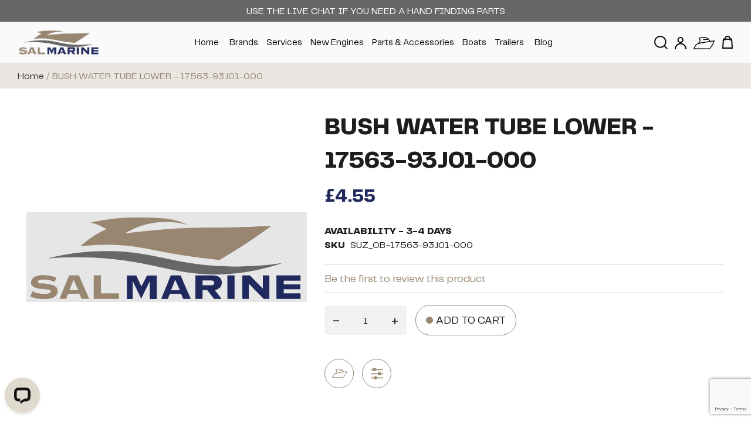

--- FILE ---
content_type: text/html; charset=UTF-8
request_url: https://www.salmarine.com/bush--water-tube-lower-17563-93j01-000.html
body_size: 39262
content:
<!doctype html>
<html lang="en">
    <head prefix="og: http://ogp.me/ns# fb: http://ogp.me/ns/fb# product: http://ogp.me/ns/product#">
                <meta charset="utf-8"/>
<meta name="title" content="Buy BUSH  WATER TUBE LOWER - 17563-93J01-000 Online"/>
<meta name="description" content="Buy BUSH  WATER TUBE LOWER - 17563-93J01-000 online @ £5 from Salmarine - UK&#039;s leading boat engines &amp; parts retailer. Fast Delivery &amp; Easy Returns."/>
<meta name="keywords" content="honda, volvo penta, suzuki, nanni, vetus, tohatsu, engines, spares, marine accessories,"/>
<meta name="robots" content="INDEX,FOLLOW"/>
<meta name="viewport" content="width=device-width, initial-scale=1, maximum-scale=1.0, user-scalable=no"/>
<meta name="format-detection" content="telephone=no"/>
<title>Buy BUSH  WATER TUBE LOWER - 17563-93J01-000 Online</title>
                <link rel="stylesheet" type="text/css" media="all" href="https://www.salmarine.com/static/_cache/merged/ccf369b34061a4e903043b681f0d0a91.css" />
<link rel="stylesheet" type="text/css" media="screen and (min-width: 768px)" href="https://www.salmarine.com/static/frontend/Dotsquares/salmarine/en_GB/css/styles-l.css" />
<link rel="stylesheet" type="text/css" rel="preload" as="style" href="https://www.salmarine.com/static/_cache/merged/23af7ba3fbd5b7b20343e9dddd7c23f4.css" />
<link rel="stylesheet" type="text/css" rel="preload" as="style" href="https://www.salmarine.com/static/frontend/Dotsquares/salmarine/en_GB/css/custom.css" />

<link rel="canonical" href="https://www.salmarine.com/bush--water-tube-lower-17563-93j01-000.html" />
<link rel="icon" type="image/x-icon" href="https://www.salmarine.com/media/favicon/stores/1/new_favicon.png" />
<link rel="shortcut icon" type="image/x-icon" href="https://www.salmarine.com/media/favicon/stores/1/new_favicon.png" />
<meta name="author" content="https://salmarine.com" />

<!-- Google Tag Manager -->
<script exclude-this-tag="text/x-magento-template">(function(w,d,s,l,i){w[l]=w[l]||[];w[l].push({'gtm.start':
new Date().getTime(),event:'gtm.js'});var f=d.getElementsByTagName(s)[0],
j=d.createElement(s),dl=l!='dataLayer'?'&l='+l:'';j.async=true;j.src=
'https://www.googletagmanager.com/gtm.js?id='+i+dl;f.parentNode.insertBefore(j,f);
})(window,document,'script','dataLayer','GTM-PV25GBF');</script>
<!-- End Google Tag Manager -->



<!-- Global site tag (gtag.js) - Google Analytics -->









<style>
.specialists-content .content-sec .left-img-sec .image-wrapper img{object-fit: contain; max-height: 300px}
.cms-sal-marine-inboard-and-outboard-boat-engines-uk-mobile .banner-bottom-sale > div > .cus-btn{margin-top: 15px;
margin-left: auto; margin-right: auto; display: block;
    width: 100%; max-width: fit-content;
}
.page-products .page-wrapper {
    min-height: 0;
}

@media screen and (min-width: 769px){
.slide-product .items.first .inner-wrapper{
    background: #202a44;
    color: #ffffff;
}
.slide-product .items.first a{
    background-color: #ffffff;
    color: #202a44;
}
.slide-product .items.second .inner-wrapper{
    background: #e1Dfdd;
    color: #000000;
}
.slide-product .items.second a{
    background-color: #000000;
}
.slide-product .items.third .inner-wrapper{
    background: #fff;
    color: #031690;
}
.slide-product .items.third a{
    background-color: #031690;
}
.slide-product .items.fourth .inner-wrapper{
    background: #CC0000;
    color: #fff;
}
.slide-product .items.fourth a{
    background-color: #fff;
    color: #CC0000;
}
}

@media screen and (max-width: 768px){ 
 .footer-links-pop .faqpara,  .footer-container ul.faqpara,  .footer-link-contact{display: none;}
 .blog-section .post-list-content .post-list-body .post-item-wraper .mp-post-title a{color: #000 !important;}
.mp-blog-calendar-times:before, .mp-blog-traffic:before {display:none}
}

@media screen and (min-width: 768px) and (max-width: 991px){
	.newsletterpopup .row .col-md-6{
		width: 50%;
	}
}
@media screen and (max-width: 768px){
	.about-salmarine .action-block{
		margin-top: 10px;
	}
}
@media screen and (max-width: 767px){
	.newsletterpopup .row .col-md-6{
		width: 100%;
	}
}
@media screen and (max-width: 1170px){
	.custommenu.navigation li.level0.fullwidth>.submenu{
		padding: 3rem;
	}
	.custommenu.navigation .subchildmenu.mega-columns.columns4>li{
		width: 33.33%;
	}
}
@media screen and (max-width: 1024px){
	.custommenu.navigation .subchildmenu.mega-columns.columns4>li{
		width: 50%;
	}
}
</style>

<!-- Start of LiveChat (www.livechatinc.com) code -->
            
            <noscript>
            <a href="https://www.livechatinc.com/chat-with/16181196/" rel="nofollow">Chat with us</a>,
            powered by <a href="https://www.livechatinc.com/?welcome" rel="noopener nofollow" target="_blank">LiveChat</a>
            </noscript>
            <!-- End of LiveChat code -->        
<script exclude-this-tag="text/x-magento-template" nonce="N2tkZ2txamdvOW8ycGMyMnhtd3MzcnFwaGdzZHgzNnc=">
    window.getWpGA4Cookie = function(name) {
        match = document.cookie.match(new RegExp(name + '=([^;]+)'));
        if (match) return decodeURIComponent(match[1].replace(/\+/g, ' ')) ;
    };

    window.ga4AllowServices = false;

    var isCookieRestrictionModeEnabled = 0,
        currentWebsiteId = 1,
        cookieRestrictionName = 'user_allowed_save_cookie';

    if (isCookieRestrictionModeEnabled) {
        allowedCookies = window.getWpGA4Cookie(cookieRestrictionName);

        if (allowedCookies !== undefined) {
            allowedWebsites = JSON.parse(allowedCookies);

            if (allowedWebsites[currentWebsiteId] === 1) {
                window.ga4AllowServices = true;
            }
        }
    } else {
        window.ga4AllowServices = true;
    }
</script>
        <script exclude-this-tag="text/x-magento-template" nonce="N2tkZ2txamdvOW8ycGMyMnhtd3MzcnFwaGdzZHgzNnc=">
        if (window.ga4AllowServices) {
            window.dataLayer = window.dataLayer || [];
                        var dl4Objects = [{"pageName":"Buy BUSH  WATER TUBE LOWER - 17563-93J01-000 Online","pageType":"product","ecommerce":{"currency":"GBP","value":3.79,"items":[{"item_name":"BUSH  WATER TUBE LOWER - 17563-93J01-000","affiliation":"Main Website - Main Website Store - Default Store View","item_id":"54514","price":3.79,"item_list_name":"","item_list_id":"","item_stock_status":"In stock","item_sale_product":"No","item_reviews_count":"0","item_reviews_score":"0"}]},"event":"view_item"}];
            for (var i in dl4Objects) {
                window.dataLayer.push({ecommerce: null});
                window.dataLayer.push(dl4Objects[i]);
            }
                        var wpGA4Cookies = ['wp_ga4_user_id','wp_ga4_customerGroup'];
            wpGA4Cookies.map(function (cookieName) {
                var cookieValue = window.getWpGA4Cookie(cookieName);
                if (cookieValue) {
                    var dl4Object = {};
                    dl4Object[cookieName.replace('wp_ga4_', '')] = cookieValue;
                    window.dataLayer.push(dl4Object);
                }
            });
        }
    </script>

    <!-- Google Tag Manager -->
<script nonce="N2tkZ2txamdvOW8ycGMyMnhtd3MzcnFwaGdzZHgzNnc="  exclude-this-tag="text/x-magento-template">  if (window.ga4AllowServices) { (function(w,d,s,l,i){w[l]=w[l]||[];w[l].push({'gtm.start':
new Date().getTime(),event:'gtm.js'});var f=d.getElementsByTagName(s)[0],
j=d.createElement(s),dl=l!='dataLayer'?'&l='+l:'';j.async=true;j.src=
'https://www.googletagmanager.com/gtm.js?id='+i+dl;f.parentNode.insertBefore(j,f);
})(window,document,'script','dataLayer','GTM-PV25GBF');} </script>
<!-- End Google Tag Manager --><link rel="stylesheet" type="text/css" media="all" href="https://www.salmarine.com/media/rokanthemes/theme_option/custom_default.css?v=6" /> 
<!-- BEGIN GOOGLE ANALYTICS CODE -->

<!-- END GOOGLE ANALYTICS CODE -->
<meta name="author" content="https://www.salmarine.com/">


 
	
	<meta name="og:description" content="Buy BUSH  WATER TUBE LOWER - 17563-93J01-000 online @ £5 from Salmarine - UK&#039;s leading boat engines &amp; parts retailer. Fast Delivery &amp; Easy Returns." />
	

<meta property="og:type" content="product" />
<meta property="og:title"
      content="BUSH&#x20;&#x20;WATER&#x20;TUBE&#x20;LOWER&#x20;-&#x20;17563-93J01-000" />
<meta property="og:image"
      content="https://www.salmarine.com/media/catalog/product/placeholder/default/salmarine_product_img.png" />
<meta property="og:description"
      content="" />
<meta property="og:url" content="https://www.salmarine.com/bush--water-tube-lower-17563-93j01-000.html" />
    <meta property="product:price:amount" content="4.548001"/>
    <meta property="product:price:currency"
      content="GBP"/>
    </head>
    <body data-container="body"
          data-mage-init='{"loaderAjax": {}, "loader": { "icon": "https://www.salmarine.com/static/frontend/Dotsquares/salmarine/en_GB/images/loader-2.gif"}}'
        id="html-body" itemtype="http://schema.org/Product" itemscope="itemscope" class="catalog-product-view product-bush-water-tube-lower-17563-93j01-000 page-layout-1column">
        <!-- Google Tag Manager (noscript) -->
<noscript><iframe src="https://www.googletagmanager.com/ns.html?id=GTM-PV25GBF"
height="0" width="0" style="display:none;visibility:hidden"></iframe></noscript>
<!-- End Google Tag Manager (noscript) -->






    

            
    <div id="newsletter_pop_up" class="newsletterpopup">
	<div href="javascript: void(0);" class="btn-close newletter_popup_close"><span></span></div>
	<div class="row">
		<div class="col-md-6">
			<img src="/pub/media/rokanthemes/newsletter/background/default/website_pop_up_redo.jpg">
		</div>
		<div class="col-md-6">
			<div class="content-popup"><ul>
<li>Track your orders</li>
<li>Quick order repeat orders</li>
<li>Save Multiple Baskets</li>
<li>Open support tickets</li>
<li>Use "My boat" to save your boats common parts</li>
</ul>
<p><a href="https://www.salmarine.com/customer/account/create/">Create an Account</a>  /  <a href="https://www.salmarine.com/b2b-customer-create">Request a Trade Account</a></p>

				<form class="form subscribe"
					novalidate
					action="https://www.salmarine.com/newsletter/subscriber/new/"
					method="post"
					data-mage-init='{"validation": {"errorClass": "mage-error"}}'
					id="newsletter-validate-popup">
					<div class="field newsletter">
						<div class="control">
							<input name="email" type="email" id="newsletter-popup" placeholder="Enter your email address" data-validate="{required:true, 'validate-email':true}"/>
						</div>
					</div>
					<div class="actions">
						<button class="action subscribe primary" title="Subscribe" type="submit">
							<span>Subscribe</span>
						</button>
					</div>
					<div class="subscribe-bottom">
						<input type="checkbox" id="newsletter_popup_dont_show_again">
						<label for="newsletter_popup_dont_show_again">Do not show this popup again</label>
					</div>
				</form>	
			</div>
		</div>
	</div>
</div>

<div class="page-wrapper"><div class="header-container">
	<div class="top-link-container">
			<div class="top-bar">
								<span class="welcome">Use the Live Chat if you need a hand finding parts </span>
			</div>
	</div>
	<div class="header">
		<div class="container-fluid">
			<div class="header-inner">
				<div class="col-logo"> 
					<span data-action="toggle-nav" class="action nav-toggle"><span>Toggle Nav</span></span>
<a class="logo" href="https://www.salmarine.com/" title="Salmarine&#x21;" aria-label="store logo">
    <img src="https://www.salmarine.com/media/logo/stores/1/SAL_MAIN_LOGO.png" title="Salmarine&#x21;" alt="Salmarine&#x21;" width="142" height="91" />
</a>
				</div>
				<div class="col-menu">
					
    <div class="sections nav-sections">
                <div class="section-items nav-sections-items" data-mage-init='{"tabs":{"openedState":"active"}}'>
                                            <div class="section-item-title nav-sections-item-title" data-role="collapsible">
                    <!-- <a class="nav-sections-item-switch" data-toggle="switch" href="#custom.topnav"></a> -->
                </div>
                <div class="section-item-content nav-sections-item-content" id="custom.topnav" data-role="content">
<div class="navigation custommenu main-nav" role="navigation">
    <ul>
        
<li class="ui-menu-item level0"><a href="https://www.salmarine.com/" class="level-top"><span>Home</span></a></li>
<li class="ui-menu-item level0 fullwidth"><a href="https://www.salmarine.com/brands.html" class="level-top">Brands</a></li><li class="ui-menu-item level0 fullwidth"><a href="https://www.salmarine.com/services.html" class="level-top">Services</a></li><li class="ui-menu-item level0 fullwidth menu-item-has-children parent"><div class="open-children-toggle"></div><a href="https://www.salmarine.com/new-engines.html" class="level-top">New Engines</a><div class="level0 submenu"><div class="menu-top-block"><div data-content-type="html" data-appearance="default" data-element="main" data-decoded="true"><p>Using our compare function <img src="https://www.salmarine.com/media/wysiwyg/compare_reff_button.png" alt="Boat New Engines" width="29" height="30" />  you can cross-reference the key features and stats of multiple engines at once. Give it a go! </p></div></div><div class="row"><ul class="subchildmenu col-sm-12 mega-columns columns4"><li class="ui-menu-item level1 "><a href="https://www.salmarine.com/new-engines/volvo-penta-engines.html"><span>Volvo Penta</span></a></li><li class="ui-menu-item level1 "><a href="https://www.salmarine.com/new-engines/honda-engines.html"><span>Honda</span></a></li><li class="ui-menu-item level1 "><a href="https://www.salmarine.com/new-engines/suzuki-engines.html"><span>Suzuki</span></a></li><li class="ui-menu-item level1 "><a href="https://www.salmarine.com/new-engines/tohatsu-engines.html"><span>Tohatsu</span></a></li><li class="ui-menu-item level1 "><a href="https://www.salmarine.com/new-engines/torqeedo.html"><span>Torqeedo</span></a></li><li class="ui-menu-item level1 "><a href="https://www.salmarine.com/new-engines/honda-generators.html"><span>Honda Generator</span></a></li><li class="ui-menu-item level1 "><a href="https://www.salmarine.com/new-engines/honda-power-carriers.html"><span>Honda Power Carriers</span></a></li><li class="ui-menu-item level1 "><a href="https://www.salmarine.com/new-engines/honda-water-pumps.html"><span>Honda Water Pumps</span></a></li></ul></div></div></li><li class="ui-menu-item level0 fullwidth menu-item-has-children parent"><div class="open-children-toggle"></div><a href="https://www.salmarine.com/parts-and-accessories.html" class="level-top">Parts & Accessories</a><div class="level0 submenu"><div class="menu-top-block"><div data-content-type="block" data-appearance="default" data-element="main"><div class="widget block block-static-block">
    <div data-content-type="html" data-appearance="default" data-element="main" data-decoded="true"><p> Use the "My Boat Feature" <img src="https://www.salmarine.com/media/wysiwyg/Screenshot_2024-07-10_102059.png" alt=""> to save as many parts lists for boats and engines as you want. It makes reordering and costing up jobs, quick and easy! </p></div></div>
</div></div><div class="row"><ul class="subchildmenu col-sm-8 mega-columns columns4"><li class="ui-menu-item level1 parent "><div class="open-children-toggle"></div><a href="https://www.salmarine.com/parts-and-accessories/marine-engine-parts.html"><span>Engine Parts By Manufacturer </span></a><ul class="subchildmenu "><li class="ui-menu-item level2 "><a href="https://www.salmarine.com/parts-and-accessories/marine-engine-parts/volvo-penta-engine-parts.html"><span>Volvo Penta Parts</span></a></li><li class="ui-menu-item level2 "><a href="https://www.salmarine.com/parts-and-accessories/marine-engine-parts/honda-spares.html"><span>Honda Engine Parts</span></a></li><li class="ui-menu-item level2 "><a href="https://www.salmarine.com/parts-and-accessories/marine-engine-parts/suzuki-engine-parts.html"><span>Suzuki Engine Parts</span></a></li><li class="ui-menu-item level2 "><a href="https://www.salmarine.com/parts-and-accessories/marine-engine-parts/tohatsu-engine-parts.html"><span>Tohatsu Engine Parts</span></a></li><li class="ui-menu-item level2 "><a href="https://www.salmarine.com/parts-and-accessories/marine-engine-parts/temo.html"><span>TEMO</span></a></li><li class="ui-menu-item level2 "><a href="https://www.salmarine.com/parts-and-accessories/marine-engine-parts/nanni-engine-parts.html"><span>Nanni Engine Parts</span></a></li></ul></li><li class="ui-menu-item level1 parent "><div class="open-children-toggle"></div><a href="https://www.salmarine.com/parts-and-accessories/boat-parts.html"><span>Boat Parts</span></a><ul class="subchildmenu "><li class="ui-menu-item level2 "><a href="https://www.salmarine.com/parts-and-accessories/boat-parts/spark-plugs.html"><span>Spark Plugs</span></a></li><li class="ui-menu-item level2 "><a href="https://www.salmarine.com/parts-and-accessories/boat-parts/anodes.html"><span>Anodes</span></a></li><li class="ui-menu-item level2 "><a href="https://www.salmarine.com/parts-and-accessories/boat-parts/pumps.html"><span>Bilge Pumps</span></a></li><li class="ui-menu-item level2 "><a href="https://www.salmarine.com/parts-and-accessories/boat-parts/sea-water-strainers.html"><span>Sea Water Systems</span></a></li><li class="ui-menu-item level2 "><a href="https://www.salmarine.com/parts-and-accessories/boat-parts/control-cables.html"><span>Control Cables</span></a></li><li class="ui-menu-item level2 "><a href="https://www.salmarine.com/parts-and-accessories/boat-parts/nmea-2000.html"><span>NMEA 2000</span></a></li><li class="ui-menu-item level2 "><a href="https://www.salmarine.com/parts-and-accessories/boat-parts/engine-controls.html"><span>Engine Controls</span></a></li><li class="ui-menu-item level2 "><a href="https://www.salmarine.com/parts-and-accessories/boat-parts/kill-cords.html"><span>Kill Cords</span></a></li><li class="ui-menu-item level2 "><a href="https://www.salmarine.com/parts-and-accessories/boat-parts/fuel-systems-filters.html"><span>Fuel Systems & Filters</span></a></li><li class="ui-menu-item level2 "><a href="https://www.salmarine.com/parts-and-accessories/boat-parts/stern-tube-glads-seals.html"><span>Stern Tube Glands & Seals</span></a></li><li class="ui-menu-item level2 "><a href="https://www.salmarine.com/parts-and-accessories/boat-parts/battery-cables.html"><span>Battery Cables</span></a></li><li class="ui-menu-item level2 "><a href="https://www.salmarine.com/parts-and-accessories/boat-parts/heater-hose.html"><span>Heater Hose</span></a></li><li class="ui-menu-item level2 "><a href="https://www.salmarine.com/parts-and-accessories/boat-parts/ball-valves.html"><span>Ball Valves</span></a></li></ul></li><li class="ui-menu-item level1 parent "><div class="open-children-toggle"></div><a href="https://www.salmarine.com/parts-and-accessories/oils-chemicals.html"><span>Chemicals</span></a><ul class="subchildmenu "><li class="ui-menu-item level2 "><a href="https://www.salmarine.com/parts-and-accessories/oils-chemicals/oils.html"><span>Oils</span></a></li><li class="ui-menu-item level2 "><a href="https://www.salmarine.com/parts-and-accessories/oils-chemicals/aspen-fuel.html"><span>ASPEN FUEL</span></a></li><li class="ui-menu-item level2 "><a href="https://www.salmarine.com/parts-and-accessories/oils-chemicals/paints-and-primers.html"><span>Paints & Primers</span></a></li><li class="ui-menu-item level2 "><a href="https://www.salmarine.com/parts-and-accessories/oils-chemicals/coolants-antifreeze.html"><span>Coolants & Antifreeze</span></a></li><li class="ui-menu-item level2 "><a href="https://www.salmarine.com/parts-and-accessories/oils-chemicals/grease-sealants.html"><span>Grease & Sealants</span></a></li><li class="ui-menu-item level2 "><a href="https://www.salmarine.com/parts-and-accessories/oils-chemicals/fuel-treatments.html"><span>Fuel Treatments</span></a></li><li class="ui-menu-item level2 "><a href="https://www.salmarine.com/parts-and-accessories/oils-chemicals/workshop-service-products.html"><span>Workshop & Service Products</span></a></li></ul></li><li class="ui-menu-item level1 "><a href="https://www.salmarine.com/parts-and-accessories/valeting-cleaning.html"><span>Valeting & Cleaning </span></a></li><li class="ui-menu-item level1 "><a href="https://www.salmarine.com/parts-and-accessories/railblaza.html"><span>Railblaza</span></a></li><li class="ui-menu-item level1 "><a href="https://www.salmarine.com/parts-and-accessories/bilge-system.html"><span>Bilge System</span></a></li><li class="ui-menu-item level1 parent "><div class="open-children-toggle"></div><a href="https://www.salmarine.com/parts-and-accessories/exhaust-system.html"><span>Exhaust system</span></a><ul class="subchildmenu "><li class="ui-menu-item level2 "><a href="https://www.salmarine.com/parts-and-accessories/exhaust-system/exhaust-hose.html"><span>Exhaust Hose</span></a></li><li class="ui-menu-item level2 "><a href="https://www.salmarine.com/parts-and-accessories/exhaust-system/grp-exhaust-components.html"><span>GRP Exhaust Components </span></a></li></ul></li><li class="ui-menu-item level1 "><a href="https://www.salmarine.com/parts-and-accessories/fresh-water-system.html"><span>Fresh Water System</span></a></li></ul><div class="menu-right-block col-sm-4"><div data-content-type="html" data-appearance="default" data-element="main" data-decoded="true"><img src="https://www.salmarine.com/media/wysiwyg/Screenshot_2024-07-10_102350.png" alt="" /></div></div></div></div></li><li class="ui-menu-item level0 fullwidth menu-item-has-children parent"><div class="open-children-toggle"></div><a href="https://www.salmarine.com/ribs.html" class="level-top">Boats</a><div class="level0 submenu"><div class="row"><ul class="subchildmenu col-sm-8 mega-columns columns4"><li class="ui-menu-item level1 parent "><div class="open-children-toggle"></div><a href="https://www.salmarine.com/ribs/inflatables.html"><span>Honwave</span></a><ul class="subchildmenu "><li class="ui-menu-item level2 "><a href="https://www.salmarine.com/ribs/inflatables/honwave-range.html"><span>Honwave Range</span></a></li><li class="ui-menu-item level2 "><a href="https://www.salmarine.com/ribs/inflatables/accessories.html"><span>Honwave Parts & Accessories</span></a></li><li class="ui-menu-item level2 "><a href="https://www.salmarine.com/ribs/inflatables/boat-covers-v2.html"><span>Boat Covers</span></a></li><li class="ui-menu-item level2 "><a href="https://www.salmarine.com/ribs/inflatables/carry-bags.html"><span>Carry Bags</span></a></li><li class="ui-menu-item level2 "><a href="https://www.salmarine.com/ribs/inflatables/bow-cover-bags.html"><span>Bow Cover Bags</span></a></li><li class="ui-menu-item level2 "><a href="https://www.salmarine.com/ribs/inflatables/seat-kits.html"><span>Seat Kits</span></a></li><li class="ui-menu-item level2 "><a href="https://www.salmarine.com/ribs/inflatables/seat-bags.html"><span>Seat Bags</span></a></li><li class="ui-menu-item level2 "><a href="https://www.salmarine.com/ribs/inflatables/railblaza.html"><span>Railblaza</span></a></li></ul></li><li class="ui-menu-item level1 parent "><div class="open-children-toggle"></div><a href="https://www.salmarine.com/ribs/highfields.html"><span>Highfield</span></a><ul class="subchildmenu "><li class="ui-menu-item level2 "><a href="https://www.salmarine.com/ribs/highfields/ul-ultra-light.html"><span>UL Ultra Light</span></a></li><li class="ui-menu-item level2 "><a href="https://www.salmarine.com/ribs/highfields/cl-classic.html"><span>CL Classic</span></a></li><li class="ui-menu-item level2 "><a href="https://www.salmarine.com/ribs/highfields/sp-sport-range.html"><span>SP Sport</span></a></li><li class="ui-menu-item level2 "><a href="https://www.salmarine.com/ribs/highfields/pa-patrol-range.html"><span>PA Patrol</span></a></li><li class="ui-menu-item level2 " style="background-image: url('/media/catalog/category/Highfield_Accessories__2.jpg');"><a href="https://www.salmarine.com/ribs/highfields/highfield-parts.html"><span>Highfield Parts & Accessories </span></a></li></ul></li><li class="ui-menu-item level1 "><a href="https://www.salmarine.com/ribs/brokerage.html"><span>Brokerage</span></a></li></ul><div class="menu-right-block col-sm-4"><p><img src="https://www.salmarine.com/media/wysiwyg/Sport-650-08-1024x768.jpg" alt="Ribs Boat For Sale" width="395" height="301" /></p></div></div></div></li><li class="ui-menu-item level0 fullwidth menu-item-has-children parent"><div class="open-children-toggle"></div><a href="https://www.salmarine.com/trailers.html" class="level-top">Trailers </a><div class="level0 submenu"><div class="row"><ul class="subchildmenu col-sm-12 mega-columns columns4"><li class="ui-menu-item level1 "><a href="https://www.salmarine.com/trailers/launcher.html"><span>Launcher</span></a></li><li class="ui-menu-item level1 "><a href="https://www.salmarine.com/trailers/pwc.html"><span>Personal Watercraft</span></a></li><li class="ui-menu-item level1 "><a href="https://www.salmarine.com/trailers/roller.html"><span>Roller</span></a></li><li class="ui-menu-item level1 "><a href="https://www.salmarine.com/trailers/bunk.html"><span>Bunk</span></a></li><li class="ui-menu-item level1 "><a href="https://www.salmarine.com/trailers/inflatable.html"><span>Inflatable</span></a></li><li class="ui-menu-item level1 "><a href="https://www.salmarine.com/trailers/fixed-keel.html"><span>Fixed Keel </span></a></li><li class="ui-menu-item level1 "><a href="https://www.salmarine.com/trailers/parts-accessories.html"><span>Trailer Parts & Accessories</span></a></li></ul></div></div></li>
<li class="ui-menu-item level0"><a class="level-top" href="https://www.salmarine.com/blog/">Blog</a></li>
    </ul>
</div>


</div>
                    </div>
    </div>
	
				</div>
				<div class="right-part">
					<ul class="top-link">
						<li class="search">
							<div class="toogle-serach-icon"><svg xmlns="http://www.w3.org/2000/svg" width="23.414" height="23.414" viewBox="0 0 23.414 23.414">
							  <g transform="translate(1 1)">
							    <path d="M23.591,14.045A9.545,9.545,0,1,1,14.045,4.5,9.545,9.545,0,0,1,23.591,14.045Z" transform="translate(-4.5 -4.5)" fill="none" stroke="currentColor" stroke-linecap="round" stroke-linejoin="round" stroke-width="2"></path>
							    <path d="M29.127,29.127l-4.152-4.152" transform="translate(-8.127 -8.127)" fill="none" stroke="currentColor" stroke-linecap="round" stroke-linejoin="round" stroke-width="2"></path>
							  </g>
							</svg>
							</div>
							<div class="serach-bar">
								
<section class="amsearch-wrapper-block"
         data-amsearch-wrapper="block"
         data-bind="
            scope: 'amsearch_wrapper',
            mageInit: {
                'Magento_Ui/js/core/app': {
                    components: {
                        amsearch_wrapper: {
                            component: 'Amasty_Xsearch/js/wrapper',
                            data: {&quot;url&quot;:&quot;https:\/\/www.salmarine.com\/amasty_xsearch\/autocomplete\/index\/&quot;,&quot;url_result&quot;:&quot;https:\/\/www.salmarine.com\/catalogsearch\/result\/&quot;,&quot;url_popular&quot;:&quot;https:\/\/www.salmarine.com\/search\/term\/popular\/&quot;,&quot;isDynamicWidth&quot;:true,&quot;isProductBlockEnabled&quot;:true,&quot;width&quot;:900,&quot;displaySearchButton&quot;:false,&quot;fullWidth&quot;:false,&quot;minChars&quot;:3,&quot;delay&quot;:500,&quot;currentUrlEncoded&quot;:&quot;aHR0cHM6Ly93d3cuc2FsbWFyaW5lLmNvbS9idXNoLS13YXRlci10dWJlLWxvd2VyLTE3NTYzLTkzajAxLTAwMC5odG1s&quot;,&quot;color_settings&quot;:{&quot;border&quot;:&quot;000000&quot;,&quot;hover&quot;:&quot;95c7c3&quot;,&quot;highlight&quot;:&quot;9cbbf0&quot;,&quot;background&quot;:&quot;ffffff&quot;,&quot;text&quot;:&quot;000000&quot;,&quot;hover_text&quot;:&quot;000000&quot;,&quot;search_button&quot;:&quot;1979c2&quot;,&quot;search_button_text&quot;:&quot;ffffff&quot;},&quot;popup_display&quot;:0,&quot;preloadEnabled&quot;:true,&quot;isSeoUrlsEnabled&quot;:false,&quot;seoKey&quot;:&quot;search&quot;,&quot;isSaveSearchInputValueEnabled&quot;:false}                        }
                    }
                }
            }">
    <div class="amsearch-form-block"
          data-bind="
              style: {
                    width: resized() ? data.width + 'px' : ''
              },
              css: {
                '-opened': opened
              },
              afterRender: initCssVariables">
                
<section class="amsearch-input-wrapper"
         data-bind="
            css: {
                '-dynamic-width': data.isDynamicWidth,
                '-match': $data.readyForSearch(),
                '-typed': inputValue && inputValue().length
            }">
    <input type="text"
           name="q"
           placeholder="Enter&#x20;Keyword&#x20;or&#x20;Item"
           class="amsearch-input"
           maxlength="128"
           role="combobox"
           aria-haspopup="false"
           aria-autocomplete="both"
           autocomplete="off"
           aria-expanded="false"
           data-amsearch-block="input"
           enterkeyhint="search"
           data-bind="
                afterRender: initInputValue,
                hasFocus: focused,
                value: inputValue,
                event: {
                    keypress: onEnter
                },
                valueUpdate: 'input'">
    <!-- ko template: { name: templates.loader } --><!-- /ko -->
    <button class="amsearch-button -close -clear -icon"
            style="display: none"
            data-bind="
                event: {
                    click: inputValue.bind(this, '')
                },
                attr: {
                    title: $t('Clear Field')
                },
                visible: inputValue && inputValue().length">
    </button>
    <button class="amsearch-button -loupe -clear -icon -disabled"
            data-bind="
                event: {
                    click: search
                },
                css: {
                    '-disabled': !$data.match()
                },
                attr: {
                    title: $t('Search')
                }">
    </button>
</section>
        
        
<section class="amsearch-result-section"
         data-amsearch-js="results"
         style="display: none;"
         data-bind="
            css: {
                '-small': $data.data.width < 700 && !$data.data.fullWidth
            },
            afterRender: function (node) {
                initResultSection(node, 1)
            },
            style: resultSectionStyles(),
            visible: $data.opened()">
    <!-- ko if: !$data.match() && $data.preload() -->
        <!-- ko template: { name: templates.preload } --><!-- /ko -->
    <!-- /ko -->
    <!-- ko if: $data.match() -->
        <!-- ko template: { name: templates.results } --><!-- /ko -->
    <!-- /ko -->
    <!-- ko if: $data.message() && $data.message().length -->
        <!-- ko template: { name: templates.message } --><!-- /ko -->
    <!-- /ko -->
</section>
    </div>
        <div class="focusable-trap" data-bind="event: { focusin: close }" tabindex="0"></div>
</section>
							</div>
						</li>
												<li class="login"><a href="https://www.salmarine.com/customer/account/login/"><svg xmlns="http://www.w3.org/2000/svg" width="19.62" height="20.6" viewBox="0 0 19.62 20.6">
							          <g transform="translate(-1820.5 -36.5)">
							            <path d="M5.916,4.455A3.615,3.615,0,0,0,9.579,8.018a3.71,3.71,0,0,0,2.2-.712,3.526,3.526,0,0,0,1.466-2.851A3.615,3.615,0,0,0,9.579.891,3.615,3.615,0,0,0,5.916,4.455Zm6.411,3.564a4.409,4.409,0,0,0,1.831-3.564A4.518,4.518,0,0,0,9.579,0,4.518,4.518,0,0,0,5,4.455,4.518,4.518,0,0,0,9.579,8.909,4.644,4.644,0,0,0,12.327,8.018Z" transform="translate(1820.455 37)" stroke="currentColor" stroke-width="1" fill-rule="evenodd"></path>
							            <path d="M9.81,10.391a8.4,8.4,0,0,0-8.33,8.464H.5a9.31,9.31,0,1,1,18.62,0h-.98A8.4,8.4,0,0,0,9.81,10.391Z" transform="translate(1820.5 37.746)" stroke="currentColor" stroke-width="1" fill-rule="evenodd"></path>
							          </g>
							</svg></a></li>
												<li class="wishlist"><a href="https://www.salmarine.com/mwishlist/"><svg version="1.2" xmlns="http://www.w3.org/2000/svg" viewBox="0 0 100 57" width="100" height="57"><path fill-rule="evenodd" d="m61.8 2.6c6.1 1.7 12.4 6.8 15.3 12.6 1.8 3.5 2.3 3.8 5.2 3.3 10.5-1.7 16.1-2.4 16.8-1.9 1.6 0.9 1 3-3.7 12.5-5.5 11.1-10.8 19.1-15.9 23.9l-3.6 3.5-37.1 0.3c-21.7 0.2-37.5-0.1-38.1-0.7-1.3-1.3 4.9-14.9 8.6-18.8 1.6-1.8 5.5-4.5 8.4-6 4.8-2.5 5.9-3.6 8.9-9.6l3.5-6.8-3.1-4.2c-1.6-2.2-3-4.6-3-5.3 0-1.3 10.9-4.1 18.5-4.7 5.7-0.5 13.2 0.2 19.3 1.9zm-25.8 2.4c-7.5 1.6-7.5 1.6-4.6 5.4 3.2 4.3 3.2 4.5 0 10.7-1.5 2.7-2.5 5.1-2.3 5.3 0.4 0.4 44.2-6.5 44.8-7 0.2-0.2-0.2-1.8-0.9-3.5l-1.4-3.2-11 0.7c-6.1 0.4-12.2 0.8-13.6 0.9-1.6 0.1-2.5-0.3-2.5-1.3 0-1.1 1.8-1.7 7-2.3 14.8-1.7 16.4-2.4 10.3-4.7-4.3-1.6-20.1-2.2-25.8-1zm24.5 20.5c-30.8 4.8-39.4 7-45.7 11.8-3.6 2.7-9.5 11.7-9.7 14.9-0.1 0.5 15.6 0.8 34.8 0.8h34.9l5-5.5c4-4.6 15.2-23.6 15.2-25.9 0-1.2-6.6-0.4-34.5 3.9z" fill="currentColor"/></svg></a></li>
					</ul>
					
<div data-block="minicart" class="minicart-wrapper">
    <a class="action showcart" href="https://www.salmarine.com/checkout/cart/"
       data-bind="scope: 'minicart_content'">
        <span class="text">My Cart</span>
        <span class="counter qty empty"
              data-bind="css: { empty: !!getCartParam('summary_count') == false && !isLoading() },
               blockLoader: isLoading">
            <span class="counter-number">
                <!-- ko if: getCartParam('summary_count') -->
                <!-- ko text: getCartParam('summary_count').toLocaleString(window.LOCALE) --><!-- /ko -->
                <!-- /ko -->
            </span>
            <span class="counter-label">
            <!-- ko if: getCartParam('summary_count') -->
                <!-- ko text: getCartParam('summary_count').toLocaleString(window.LOCALE) --><!-- /ko -->
                <!-- ko i18n: 'items' --><!-- /ko -->
            <!-- /ko -->
            </span>
        </span>
    </a>
            <div class="block block-minicart"
             data-role="dropdownDialog"
             data-mage-init='{"dropdownDialog":{
                "appendTo":"[data-block=minicart]",
                "triggerTarget":".showcart",
                "timeout": "2000",
                "closeOnMouseLeave": false,
                "closeOnEscape": true,
                "triggerClass":"active",
                "parentClass":"active",
                "buttons":[]}}'>
            <div id="minicart-content-wrapper" data-bind="scope: 'minicart_content'">
                <!-- ko template: getTemplate() --><!-- /ko -->
            </div>
                    </div>
            
</div>

				</div>
			</div>
		</div>
		<div data-content-type="html" data-appearance="default" data-element="main" data-decoded="true"><div class="shipping-block">
	<ul>
		<li>Over 130,000 parts on offer</li>
		<li>Free Click & Collect. T&C's</li>
		<li>24hr tracked shipping</li>
	</ul>
</div></div>	</div>
</div>



<div class="breadcrumbs"><div class="container"></div></div>

<main id="maincontent" class="page-main container"><a id="contentarea" tabindex="-1"></a>
<div class="page messages"><div data-placeholder="messages"></div>
<div data-bind="scope: 'messages'">
    <!-- ko if: cookieMessagesObservable() && cookieMessagesObservable().length > 0 -->
    <div aria-atomic="true" role="alert" class="messages" data-bind="foreach: {
        data: cookieMessagesObservable(), as: 'message'
    }">
        <div data-bind="attr: {
            class: 'message-' + message.type + ' ' + message.type + ' message',
            'data-ui-id': 'message-' + message.type
        }">
            <div data-bind="html: $parent.prepareMessageForHtml(message.text)"></div>
        </div>
    </div>
    <!-- /ko -->

    <div aria-atomic="true" role="alert" class="messages" data-bind="foreach: {
        data: messages().messages, as: 'message'
    }, afterRender: purgeMessages">
        <div data-bind="attr: {
            class: 'message-' + message.type + ' ' + message.type + ' message',
            'data-ui-id': 'message-' + message.type
        }">
            <div data-bind="html: $parent.prepareMessageForHtml(message.text)"></div>
        </div>
    </div>
</div>


</div><div class="columns layout layout-1-col row"><div class="col-main column main col-lg-12 col-md-12 col-sm-12 col-xs-12"><div class="product-view"><div class="view-product"><div class="row"><div class="col-md-12 col-xs-12"><div class="main-detail"><div class="row"><div class="col-md-5 col-sm-5 col-xs-12"><div class="product media"><a id="gallery-prev-area" tabindex="-1"></a>
<div class="action-skip-wrapper"><a class="action skip gallery-next-area"
   href="#gallery-next-area">
    <span>
        Skip to the end of the images gallery    </span>
</a>
</div>

<div class="gallery-placeholder _block-content-loading" data-gallery-role="gallery-placeholder">
    <img
        alt="main product photo"
        class="gallery-placeholder__image"
        src="https://www.salmarine.com/media/catalog/product/placeholder/default/salmarine_product_img.png"
        width="700"        height="700"    />
    <link itemprop="image" href="https://www.salmarine.com/media/catalog/product/placeholder/default/salmarine_product_img.png">
</div>


<div class="action-skip-wrapper"><a class="action skip gallery-prev-area"
   href="#gallery-prev-area">
    <span>
        Skip to the beginning of the images gallery    </span>
</a>
</div><a id="gallery-next-area" tabindex="-1"></a>
</div></div><div class="col-md-7 col-sm-7 col-xs-12"><div class="detail-info detail-info-product-view product-info product-info-main"><div class="box-inner1"><div class="page-title-wrapper&#x20;product">
    <h1 class="page-title"
                >
        <span class="base" data-ui-id="page-title-wrapper" itemprop="name">BUSH  WATER TUBE LOWER - 17563-93J01-000</span>    </h1>
    <div class="price-box price-final_price" data-role="priceBox" data-product-id="54514" data-price-box="product-id-54514">
    

<span class="price-container price-final_price&#x20;tax&#x20;weee"
         itemprop="offers" itemscope itemtype="http://schema.org/Offer">
        <span  id="product-price-54514"                data-price-amount="4.548001"
        data-price-type="finalPrice"
        class="price-wrapper "
    ><span class="price">£4.55</span></span>
                <meta itemprop="price" content="4.548001" />
        <meta itemprop="priceCurrency" content="GBP" />
    </span>

</div></div>
<div class="product-info-price"><div class="product-info-stock-sku">



            <div class="stock unavailable" title="Availability">
							Availability  - 3-4 days			        </div>
    
 

<div class="product attribute sku ccccc">
    <strong class="type">SKU</strong>    <div class="value" itemprop="sku">

            SUZ_OB~17563-93J01-000</div>
</div>
</div></div>
</div>    <div class="product-reviews-summary empty">
        <div class="reviews-actions">
            <a class="action add" href="https://www.salmarine.com/bush--water-tube-lower-17563-93j01-000.html#review-form">
                Be the first to review this product            </a>
        </div>
    </div>

<div class="attr-info">
<div class="product-add-form">
    <form data-product-sku="SUZ_OB~17563-93J01-000"
          action="https://www.salmarine.com/checkout/cart/add/uenc/aHR0cHM6Ly93d3cuc2FsbWFyaW5lLmNvbS9idXNoLS13YXRlci10dWJlLWxvd2VyLTE3NTYzLTkzajAxLTAwMC5odG1s/product/54514/" method="post"
          id="product_addtocart_form">
        <input type="hidden" name="product" value="54514" />
        <input type="hidden" name="selected_configurable_option" value="" />
        <input type="hidden" name="related_product" id="related-products-field" value="" />
        <input type="hidden" name="item"  value="54514" />
        <input name="form_key" type="hidden" value="HYYQaYSLZr0PcX0W" />                            <div class="box-tocart">
    <div class="fieldset">
                <div class="field qty">
            <label class="label" for="qty"><span>Quantity:</span></label>
            <div id="custom-qty" class="control" data-bind="scope: 'qty-counter'">
                <!-- ko template: getTemplate() --><!-- /ko -->
                
            </div>
        </div>
                
        <div class="actions">
            <button type="submit"
                    title="Add to Cart"
                    class="action primary tocart gfjfjgfj"
                    id="product-addtocart-button">
                <span>Add to Cart</span>
            </button>
                                        <div id="payment-request-button" class="payment-request-button"></div>
    
    
            <div class="paypal product-page paypal-logo braintree-paypal-logo oneclick-container">
            <div data-currency="GBP"
                 data-locale="en_GB"
                 data-amount="4.548001"
                 id="paypal-oneclick-2652291362621789099"
                 data-displayname="SAL Marine Ltd"
                 data-actionsuccess="https://www.salmarine.com/checkout/onepage/success/"
                 data-funding="paypal"
                 data-fundingicons="true"
                 data-label="paypal"
                 data-color="gold"
                 data-shape="rect"
                 data-location="productpage"
                 data-requiredbillingaddress=""
                 data-storecode="default"
                 data-skiporderreviewstep="1"
                 class="action-braintree-paypal-logo product-page-action"></div>
        </div>
            
<div id="instant-purchase" data-bind="scope:'instant-purchase'">
    <!-- ko template: getTemplate() --><!-- /ko -->
</div>

        </div>
    </div>
</div>

        
                    </form>
</div>


<div class="product-social-links">
<div class="product-addto-links" data-role="add-to-links">
            <a href="https://www.salmarine.com/customer/account/login/referer/aHR0cHM6Ly93d3cuc2FsbWFyaW5lLmNvbS9idXNoLS13YXRlci10dWJlLWxvd2VyLTE3NTYzLTkzajAxLTAwMC5odG1s/"
            title="Add to Wishlist"
            class="action towishlist"
            data-post='{"action":"https:\/\/www.salmarine.com\/mwishlist\/item\/add\/","data":{"product":54514,"uenc":"aHR0cHM6Ly93d3cuc2FsbWFyaW5lLmNvbS9idXNoLS13YXRlci10dWJlLWxvd2VyLTE3NTYzLTkzajAxLTAwMC5odG1s"}}'
            data-action="add-to-wishlist"><i class="fa fa-heart-o"></i></a>
        <a href="#" 
        title="Add to Compare"
        data-post='{"action":"https:\/\/www.salmarine.com\/catalog\/product_compare\/add\/","data":{"product":"54514","uenc":"aHR0cHM6Ly93d3cuc2FsbWFyaW5lLmNvbS9idXNoLS13YXRlci10dWJlLWxvd2VyLTE3NTYzLTkzajAxLTAwMC5odG1s"}}'
        data-role="add-to-links"
        class="action tocompare"><i class="fa fa-sliders"></i></a>
</div>

</div></div></div></div></div></div>    <div class="product info detailed">
                <div class="product data items" data-mage-init='{"tabs":{"openedState":"active"}}'>
                                                                        <div class="data item title active"
                     data-role="collapsible" id="tab-label-additional">
                    <a class="data switch"
                       tabindex="-1"
                       data-toggle="trigger"
                       href="#additional"
                       id="tab-label-additional-title">
                        More Information                    </a>
                </div>
                <div class="data item content"
                     aria-labelledby="tab-label-additional-title"
                     id="additional" data-role="content">
                        <div class="additional-attributes-wrapper table-wrapper">
        <table class="data table additional-attributes" id="product-attribute-specs-table">
            <caption class="table-caption">More Information</caption>
            <tbody>
                            <tr>
                    <th class="col label" scope="row">SKU</th>
                    <td class="col data" data-th="SKU">SUZ_OB~17563-93J01-000</td>
                </tr>
                            <tr>
                    <th class="col label" scope="row">Part No</th>
                    <td class="col data" data-th="Part&#x20;No">17563-93J01-000</td>
                </tr>
                            <tr>
                    <th class="col label" scope="row">Barcode No</th>
                    <td class="col data" data-th="Barcode&#x20;No">17563-93J01-0000</td>
                </tr>
                            <tr>
                    <th class="col label" scope="row">Supplier Part No</th>
                    <td class="col data" data-th="Supplier&#x20;Part&#x20;No">17563-93J01-000</td>
                </tr>
                            <tr>
                    <th class="col label" scope="row">Supplier Name</th>
                    <td class="col data" data-th="Supplier&#x20;Name">Suzuki Marine</td>
                </tr>
                            <tr>
                    <th class="col label" scope="row">Express Delivery</th>
                    <td class="col data" data-th="Express&#x20;Delivery">Yes</td>
                </tr>
                            <tr>
                    <th class="col label" scope="row">Weight</th>
                    <td class="col data" data-th="Weight">1.000000</td>
                </tr>
                        </tbody>
        </table>
    </div>
                </div>
                                                                            <div class="data item title "
                     data-role="collapsible" id="tab-label-reviews">
                    <a class="data switch"
                       tabindex="-1"
                       data-toggle="trigger"
                       href="#reviews"
                       id="tab-label-reviews-title">
                        Reviews                    </a>
                </div>
                <div class="data item content"
                     aria-labelledby="tab-label-reviews-title"
                     id="reviews" data-role="content">
                    <div id="product-review-container" data-role="product-review"></div>
<div class="block review-add">
    <div class="block-title"><strong>Write Your Own Review</strong></div>
<div class="block-content">
<form action="https://www.salmarine.com/review/product/post/id/54514/" class="review-form" method="post" id="review-form" data-role="product-review-form" data-bind="scope: 'review-form'">
    <input name="form_key" type="hidden" value="HYYQaYSLZr0PcX0W" />        <fieldset class="fieldset review-fieldset" data-hasrequired="&#x2A;&#x20;Required&#x20;Fields">
        <legend class="legend review-legend"><span>You&#039;re reviewing:</span><strong>BUSH  WATER TUBE LOWER - 17563-93J01-000</strong></legend><br />
                <span id="input-message-box"></span>
        <fieldset class="field required review-field-ratings">
            <legend class="label"><span>Your Rating</span></legend><br/>
            <div class="control">
                <div class="nested" id="product-review-table">
                                            <div class="field choice review-field-rating">
                            <label class="label" id="Price_rating_label"><span>Price</span></label>
                            <div class="control review-control-vote">
                                                                                        <input
                                    type="radio"
                                    name="ratings[3]"
                                    id="Price_1"
                                    value="11"
                                    class="radio"
                                    data-validate="{'rating-required':true}"
                                    aria-labelledby="Price_rating_label Price_1_label" />
                                <label
                                    class="rating-1"
                                    for="Price_1"
                                    title="1&#x20;star"
                                    id="Price_1_label">
                                    <span>1 star</span>
                                </label>
                                                                                            <input
                                    type="radio"
                                    name="ratings[3]"
                                    id="Price_2"
                                    value="12"
                                    class="radio"
                                    data-validate="{'rating-required':true}"
                                    aria-labelledby="Price_rating_label Price_2_label" />
                                <label
                                    class="rating-2"
                                    for="Price_2"
                                    title="2&#x20;stars"
                                    id="Price_2_label">
                                    <span>2 stars</span>
                                </label>
                                                                                            <input
                                    type="radio"
                                    name="ratings[3]"
                                    id="Price_3"
                                    value="13"
                                    class="radio"
                                    data-validate="{'rating-required':true}"
                                    aria-labelledby="Price_rating_label Price_3_label" />
                                <label
                                    class="rating-3"
                                    for="Price_3"
                                    title="3&#x20;stars"
                                    id="Price_3_label">
                                    <span>3 stars</span>
                                </label>
                                                                                            <input
                                    type="radio"
                                    name="ratings[3]"
                                    id="Price_4"
                                    value="14"
                                    class="radio"
                                    data-validate="{'rating-required':true}"
                                    aria-labelledby="Price_rating_label Price_4_label" />
                                <label
                                    class="rating-4"
                                    for="Price_4"
                                    title="4&#x20;stars"
                                    id="Price_4_label">
                                    <span>4 stars</span>
                                </label>
                                                                                            <input
                                    type="radio"
                                    name="ratings[3]"
                                    id="Price_5"
                                    value="15"
                                    class="radio"
                                    data-validate="{'rating-required':true}"
                                    aria-labelledby="Price_rating_label Price_5_label" />
                                <label
                                    class="rating-5"
                                    for="Price_5"
                                    title="5&#x20;stars"
                                    id="Price_5_label">
                                    <span>5 stars</span>
                                </label>
                                                                                        </div>
                        </div>
                                            <div class="field choice review-field-rating">
                            <label class="label" id="Value_rating_label"><span>Value</span></label>
                            <div class="control review-control-vote">
                                                                                        <input
                                    type="radio"
                                    name="ratings[2]"
                                    id="Value_1"
                                    value="6"
                                    class="radio"
                                    data-validate="{'rating-required':true}"
                                    aria-labelledby="Value_rating_label Value_1_label" />
                                <label
                                    class="rating-1"
                                    for="Value_1"
                                    title="1&#x20;star"
                                    id="Value_1_label">
                                    <span>1 star</span>
                                </label>
                                                                                            <input
                                    type="radio"
                                    name="ratings[2]"
                                    id="Value_2"
                                    value="7"
                                    class="radio"
                                    data-validate="{'rating-required':true}"
                                    aria-labelledby="Value_rating_label Value_2_label" />
                                <label
                                    class="rating-2"
                                    for="Value_2"
                                    title="2&#x20;stars"
                                    id="Value_2_label">
                                    <span>2 stars</span>
                                </label>
                                                                                            <input
                                    type="radio"
                                    name="ratings[2]"
                                    id="Value_3"
                                    value="8"
                                    class="radio"
                                    data-validate="{'rating-required':true}"
                                    aria-labelledby="Value_rating_label Value_3_label" />
                                <label
                                    class="rating-3"
                                    for="Value_3"
                                    title="3&#x20;stars"
                                    id="Value_3_label">
                                    <span>3 stars</span>
                                </label>
                                                                                            <input
                                    type="radio"
                                    name="ratings[2]"
                                    id="Value_4"
                                    value="9"
                                    class="radio"
                                    data-validate="{'rating-required':true}"
                                    aria-labelledby="Value_rating_label Value_4_label" />
                                <label
                                    class="rating-4"
                                    for="Value_4"
                                    title="4&#x20;stars"
                                    id="Value_4_label">
                                    <span>4 stars</span>
                                </label>
                                                                                            <input
                                    type="radio"
                                    name="ratings[2]"
                                    id="Value_5"
                                    value="10"
                                    class="radio"
                                    data-validate="{'rating-required':true}"
                                    aria-labelledby="Value_rating_label Value_5_label" />
                                <label
                                    class="rating-5"
                                    for="Value_5"
                                    title="5&#x20;stars"
                                    id="Value_5_label">
                                    <span>5 stars</span>
                                </label>
                                                                                        </div>
                        </div>
                                            <div class="field choice review-field-rating">
                            <label class="label" id="Quality_rating_label"><span>Quality</span></label>
                            <div class="control review-control-vote">
                                                                                        <input
                                    type="radio"
                                    name="ratings[1]"
                                    id="Quality_1"
                                    value="1"
                                    class="radio"
                                    data-validate="{'rating-required':true}"
                                    aria-labelledby="Quality_rating_label Quality_1_label" />
                                <label
                                    class="rating-1"
                                    for="Quality_1"
                                    title="1&#x20;star"
                                    id="Quality_1_label">
                                    <span>1 star</span>
                                </label>
                                                                                            <input
                                    type="radio"
                                    name="ratings[1]"
                                    id="Quality_2"
                                    value="2"
                                    class="radio"
                                    data-validate="{'rating-required':true}"
                                    aria-labelledby="Quality_rating_label Quality_2_label" />
                                <label
                                    class="rating-2"
                                    for="Quality_2"
                                    title="2&#x20;stars"
                                    id="Quality_2_label">
                                    <span>2 stars</span>
                                </label>
                                                                                            <input
                                    type="radio"
                                    name="ratings[1]"
                                    id="Quality_3"
                                    value="3"
                                    class="radio"
                                    data-validate="{'rating-required':true}"
                                    aria-labelledby="Quality_rating_label Quality_3_label" />
                                <label
                                    class="rating-3"
                                    for="Quality_3"
                                    title="3&#x20;stars"
                                    id="Quality_3_label">
                                    <span>3 stars</span>
                                </label>
                                                                                            <input
                                    type="radio"
                                    name="ratings[1]"
                                    id="Quality_4"
                                    value="4"
                                    class="radio"
                                    data-validate="{'rating-required':true}"
                                    aria-labelledby="Quality_rating_label Quality_4_label" />
                                <label
                                    class="rating-4"
                                    for="Quality_4"
                                    title="4&#x20;stars"
                                    id="Quality_4_label">
                                    <span>4 stars</span>
                                </label>
                                                                                            <input
                                    type="radio"
                                    name="ratings[1]"
                                    id="Quality_5"
                                    value="5"
                                    class="radio"
                                    data-validate="{'rating-required':true}"
                                    aria-labelledby="Quality_rating_label Quality_5_label" />
                                <label
                                    class="rating-5"
                                    for="Quality_5"
                                    title="5&#x20;stars"
                                    id="Quality_5_label">
                                    <span>5 stars</span>
                                </label>
                                                                                        </div>
                        </div>
                                    </div>
                <input type="hidden" name="validate_rating" class="validate-rating" value="" />
            </div>
        </fieldset>
            <div class="field review-field-nickname required">
            <label for="nickname_field" class="label"><span>Nickname</span></label>
            <div class="control">
                <input type="text" name="nickname" id="nickname_field" class="input-text" data-validate="{required:true}" data-bind="value: nickname()" />
            </div>
        </div>
        <div class="field review-field-summary required">
            <label for="summary_field" class="label"><span>Summary</span></label>
            <div class="control">
                <input type="text" name="title" id="summary_field" class="input-text" data-validate="{required:true}" data-bind="value: review().title" />
            </div>
        </div>
        <div class="field review-field-text required">
            <label for="review_field" class="label"><span>Review</span></label>
            <div class="control">
                <textarea name="detail" id="review_field" cols="5" rows="3" data-validate="{required:true}" data-bind="value: review().detail"></textarea>
            </div>
        </div>
    </fieldset>
    <fieldset class="fieldset additional_info">
            </fieldset>
    <div class="actions-toolbar review-form-actions">
        <div class="primary actions-primary">
            <button type="submit" class="action submit primary"
                >
                <span>Submit Review</span>
            </button>
        </div>
    </div>
</form>

</div>
</div>


                </div>
                                                                            <div class="data item title "
                     data-role="collapsible" id="tab-label-faq">
                    <a class="data switch"
                       tabindex="-1"
                       data-toggle="trigger"
                       href="#faq"
                       id="tab-label-faq-title">
                        Faq                    </a>
                </div>
                <div class="data item content"
                     aria-labelledby="tab-label-faq-title"
                     id="faq" data-role="content">
                    
<div class="faq-tab">

<div class="faq_tab_prdct">


    <button class="collapsible"><span>What is the estimated delivery time for <span class="on_faq_prdct_name">BUSH  WATER TUBE LOWER - 17563-93J01-000?</span></span></button>
    <div class="content">

        <p>The estimated delivery time for  <span class="on_faq_prdct_name">BUSH  WATER TUBE LOWER - 17563-93J01-000</span> will vary depending on the location. If we have the item in stock and your order is placed before 14:00 we will dispatch the item same day using your chosen shipping method. Meaning, if we have it on the shelf, you could get your item next day! The order is processed from Monday to Friday(excluding weekends and holidays). A notification will be sent via email when your order has shipped or is available for in-store pickup. For more details, you can check our <a href="/shipping-policy">Shipping Policy</a> Page.

        </p>

        <p></p>
    </div>
    <button class="collapsible"><span>What is the return policy for this<span class="on_faq_prdct_name">BUSH  WATER TUBE LOWER - 17563-93J01-000</span>?</span></button>
        <div class="content">
        <p>We offer a 14-day returns policy for our products, subject to the terms and conditions. The customer should use the "<a href="https://track.shipstation.com/f/r/h/uyNTfn40lKhMXmUwG1BsiA%3D%3D">Returns portal</a>" to see if <span class="on_faq_prdct_name">BUSH  WATER TUBE LOWER - 17563-93J01-000</span> is eligible for a return. You can organize a return and handle it in the portal. The original payment method will be used to process the refund. Visit our <a href="/returns-policy">Return Policy</a> page for more information.

        </p>
        <p></p>
    </div>

    <button class="collapsible"><span>Does <span class="on_faq_prdct_name">BUSH  WATER TUBE LOWER - 17563-93J01-000</span> product come with a warranty?</span></button>
    <div class="content">
        <p>Our complete line of boat engines, boat parts & accessories tends to come with a manufacturer's warranty. <span class="on_faq_prdct_name">BUSH  WATER TUBE LOWER - 17563-93J01-000</span> offers the guarantee provided by the manufacturer.

        </p>
        <p></p>
    </div>

    <button class="collapsible"><span> How do I check the status of my order -<span class="on_faq_prdct_name">BUSH  WATER TUBE LOWER - 17563-93J01-000</span>?</span></button>
    <div class="content">
        <p>You will receive an email from us letting you know when <span class="on_faq_prdct_name">BUSH  WATER TUBE LOWER - 17563-93J01-000</span> has shipped, along with a tracking number you can use to check on its progress. Kindly allow the tracking information 48 hours to become available.

        </p>
        <p></p>
    </div>
</div>

</div>


<style>
.faq_tab_prdct .collapsible {background-color: #dfdacd;color: #777;cursor: pointer;padding: 18px;width: 100%;border: none;text-align: left;outline: none;font-size: 13px;}
.faq_tab_prdct .active, .categories-faq-bottom .collapsible:hover { background-color: #bfb4a8 !important; color: #3e3939;}
.faq_tab_prdct .collapsible:after { content: '\002B'; color: #000;font-weight: bold; float: right;margin-left: 5px;}
.faq_tab_prdct .active:after {content: "\2212";}
button:hover {background: #ffffff; border: 1px solid #ffffff;color: #ffffff;}
.faq_tab_prdct .content { padding: 0 18px;max-height: 0;overflow: hidden;transition: max-height 0.2s ease-out;background-color: #fff; margin: 5px;}
.faq_tab_prdct.more h2 { padding-top: 20px;}
 button.collapsible:hover { color: #000 !important;}
    .product.info.detailed .data > .item.content a{ font-weight: bold; color: #444a58;}

</style>






                </div>
                                                                    </div>
    </div>

</div></div></div></div><input name="form_key" type="hidden" value="HYYQaYSLZr0PcX0W" /><div id="authenticationPopup" data-bind="scope:'authenticationPopup', style: {display: 'none'}">
            <!-- ko template: getTemplate() --><!-- /ko -->
        
</div>




<div id="monkey_campaign" style="display:none;"
     data-mage-init='{"campaigncatcher":{"checkCampaignUrl": "https://www.salmarine.com/mailchimp/campaign/check/"}}'>
</div>




<section class="amsearch-overlay-block"
         data-bind="
            scope: 'index = amsearch_overlay_section',
            mageInit: {
                'Magento_Ui/js/core/app': {
                    components: {
                        'amsearch_overlay_section': {
                            component: 'Amasty_Xsearch/js/components/overlay'
                        }
                    }
                }
            }">
    <div class="amsearch-overlay"
         data-bind="
            event: {
                click: hide
            },
            afterRender: initNode">
    </div>
</section>


</div></div></main><footer class="page-footer"><div class="footer content"><div
    class="field-recaptcha"
    id="recaptcha-caa20ac351216e6f76edced1efe7c61fff5f4796-container"
    data-bind="scope:'recaptcha-caa20ac351216e6f76edced1efe7c61fff5f4796'"
>
    <!-- ko template: getTemplate() --><!-- /ko -->
</div>




</div>    <div class="footer-container">
		<div class="footer-static-container">
			<div class="container">
				<div data-content-type="html" data-appearance="default" data-element="main" data-decoded="true"><div class="footer-top-content"><img class="footer-bg" src="https://www.salmarine.com/media/wysiwyg/footer-bg.png" alt="" />
    <h2>Our Webshop</h2>
    <p>We purchase directly from our supplier warehouses so we can get you the best prices, quickest shipping times, and deliver you the best quality genuine parts that all come with suppliers warranties.</p>
<p></p>
If you get stuck or cannot find what you need, use the live chat to talk directly with a member of our team or drop them an email. 
<p></p>

    <div class="icons-content">
      <div class="icon-box">
        <div class="icon">
          <svg xmlns="http://www.w3.org/2000/svg" xmlns:xlink="http://www.w3.org/1999/xlink" width="42.127" height="46.269" viewBox="0 0 42.127 46.269">
            <g>
              <path d="M13.982,206.529c-.313-.272-.543-.579-.315-1.008.173-.326.49-.35.822-.35q7.624.006,15.248,0c1.312,0,2.624,0,3.936,0,.6,0,.9-.276.9-.881q.01-6.706,0-13.412a1.974,1.974,0,0,0-.03-.236H7.535c-.009.166-.025.325-.025.484q0,6.48,0,12.96c0,.867.226,1.086,1.106,1.087.724,0,1.448.007,2.172,0,.38-.005.743.017.911.425s-.071.679-.342.934H7.825c-.02-.021-.035-.053-.06-.062A2.153,2.153,0,0,1,6.152,204.1q0-6.437,0-12.873v-.613c-.308,0-.563.006-.817,0A1.583,1.583,0,0,1,3.849,188.4c.449-1.148.934-2.282,1.445-3.523-.18.105-.288.159-.385.226-1.226.849-2.446,1.708-3.681,2.544a1.043,1.043,0,0,1-.69.231.8.8,0,0,1-.533-.5.9.9,0,0,1,.312-.713c.827-.628,1.7-1.2,2.55-1.8,1.114-.774,2.22-1.559,3.349-2.31a1.678,1.678,0,0,1,.87-.284q13.962-.022,27.925,0a1.573,1.573,0,0,1,.833.261c1.954,1.333,3.891,2.691,5.836,4.038.306.212.536.455.417.86a.674.674,0,0,1-1.095.316c-1.082-.739-2.155-1.493-3.233-2.24a5.058,5.058,0,0,0-.942-.552q.64,1.555,1.279,3.109a3.529,3.529,0,0,1,.225.636,1.581,1.581,0,0,1-1.53,1.914c-.27.012-.54,0-.864,0v.612c0,4.186-.029,8.372.017,12.557a2.5,2.5,0,0,1-1.691,2.743ZM21,189.263H36.476c.562,0,.62-.086.405-.608-.64-1.558-1.29-3.111-1.919-4.673a.512.512,0,0,0-.566-.373q-13.352.013-26.7,0a.54.54,0,0,0-.584.414c-.613,1.52-1.243,3.033-1.867,4.548-.263.638-.226.694.457.694H21" transform="translate(0 -160.26)" fill="#fff"/>
              <path d="M16.768,16.894c-.276.147-.483.263-.694.369a2.366,2.366,0,0,1-3.134-.842q-.881-1.418-1.675-2.89a2.365,2.365,0,0,1,.829-3.134c.211-.138.431-.262.681-.413-.242-.144-.452-.261-.653-.39a2.39,2.39,0,0,1-1.059-2.662c.13-.478.435-.7.848-.615s.577.415.486.916a1.051,1.051,0,0,0,.567,1.285c.206.125.422.235.623.367a1.284,1.284,0,0,1,.017,2.191c-.237.159-.5.282-.738.438a1.008,1.008,0,0,0-.381,1.412q.76,1.385,1.578,2.738a1.02,1.02,0,0,0,1.417.381c.242-.121.468-.275.709-.4A1.285,1.285,0,0,1,18.12,16.77c.009.256-.008.513.007.768a1.057,1.057,0,0,0,1.1,1.075q1.516.021,3.032,0a1.043,1.043,0,0,0,1.108-1.1c.007-.256-.01-.513.007-.768a1.294,1.294,0,0,1,1.927-1.1c.255.129.493.292.75.418a.993.993,0,0,0,1.353-.344q.861-1.4,1.648-2.853a.984.984,0,0,0-.362-1.309c-.248-.17-.524-.3-.775-.465a1.286,1.286,0,0,1-.005-2.193c.237-.159.5-.282.738-.439a1.006,1.006,0,0,0,.391-1.375q-.782-1.424-1.631-2.811a1,1,0,0,0-1.351-.352c-.257.125-.494.289-.75.418a1.3,1.3,0,0,1-1.932-1.1c-.019-.285,0-.573-.011-.858a1.007,1.007,0,0,0-1.008-1.012q-1.606-.031-3.213,0a1.032,1.032,0,0,0-1.014,1.017c-.021.27,0,.542-.01.813a1.286,1.286,0,0,1-1.929,1.134c-.228-.116-.443-.258-.67-.376a1.052,1.052,0,0,0-1.487.386c-.107.159-.221.4-.368.429a1.191,1.191,0,0,1-.782-.072c-.291-.167-.286-.5-.15-.808A2.431,2.431,0,0,1,16.044,2.7c.225.111.444.234.7.37.017-.346.009-.646.05-.939A2.393,2.393,0,0,1,19.212.006C20.208,0,21.2,0,22.2,0a2.4,2.4,0,0,1,2.529,2.522c0,.163,0,.326,0,.556.216-.113.385-.2.55-.289a2.4,2.4,0,0,1,3.392.914q.759,1.282,1.489,2.581a2.394,2.394,0,0,1-.906,3.389l-.509.3c.248.154.462.28.67.416a2.354,2.354,0,0,1,.84,3.095c-.527,1-1.093,1.976-1.69,2.933a2.371,2.371,0,0,1-3.177.817c-.2-.1-.388-.217-.662-.37,0,.3.006.532,0,.764a2.377,2.377,0,0,1-2.308,2.327c-1.1.03-2.2.027-3.3,0a2.4,2.4,0,0,1-2.343-2.35c-.011-.219,0-.438,0-.72" transform="translate(-9.651 0)" fill="#fff"/>
              <path d="M192.176,68.793c-.451,0-.858-.032-1.258.008a.9.9,0,0,1-1.015-.62,9.562,9.562,0,0,0-5.561-5.064.779.779,0,0,0-.85.068.669.669,0,0,0,.292,1.169,7.693,7.693,0,0,1,2.755,1.6,14.96,14.96,0,0,1,1.617,1.872c.423.57.126,1.092-.588,1.149l-1.1.086,3.141,4.8c.2-.4.372-.74.556-1.075a.7.7,0,0,1,.941-.367.683.683,0,0,1,.271.968c-.18.38-.366.76-.575,1.125a1.326,1.326,0,0,1-2.314.1q-1.61-2.4-3.166-4.838c-.554-.868-.138-1.736,1.021-2.124a6.875,6.875,0,0,0-2.374-1.758c-.233-.106-.476-.188-.714-.283a2.03,2.03,0,1,1,1.375-3.82,10.788,10.788,0,0,1,6.2,5.229.636.636,0,0,0,.734.4,3.566,3.566,0,0,1,.856-.018,1.3,1.3,0,0,1,1.084,1.732,10.185,10.185,0,0,1-.7,1.414.641.641,0,0,1-.9.24.628.628,0,0,1-.28-.854c.163-.383.361-.751.551-1.139" transform="translate(-159.934 -54.225)" fill="#fff"/>
              <path d="M63.971,50.261a4.453,4.453,0,1,1-4.485-4.433,4.465,4.465,0,0,1,4.485,4.433m-1.357.01a3.1,3.1,0,1,0-3.094,3.113,3.1,3.1,0,0,0,3.094-3.113" transform="translate(-48.417 -40.296)" fill="#988671"/>
              <path d="M227.82,343.51c-.769,0-1.538,0-2.308,0-.49,0-.8-.27-.8-.67a.7.7,0,0,1,.8-.68q2.285-.009,4.57,0c.5,0,.786.263.788.677s-.283.669-.784.674c-.754.006-1.508,0-2.262,0" transform="translate(-197.587 -300.85)" fill="#fff"/>
              <path d="M227.825,323.953c.754,0,1.508-.006,2.262,0,.513.006.785.249.784.671s-.284.675-.787.677q-2.284.011-4.568,0a.707.707,0,0,1-.8-.68c0-.4.307-.663.8-.668.769-.008,1.538,0,2.307,0" transform="translate(-197.591 -284.844)" fill="#fff"/>
            </g>
          </svg>
        </div>
        <p>Over 130,000 parts on offer</p>
      </div>
      <div class="icon-box">
        <div class="icon">
          <svg xmlns="http://www.w3.org/2000/svg" xmlns:xlink="http://www.w3.org/1999/xlink" width="43.557" height="46.269" viewBox="0 0 43.557 46.269">
            <g>
              <path d="M8.542,12.107c0-1.569,0-3.081,0-4.593a10.852,10.852,0,0,1,.225-3A6.173,6.173,0,0,1,20.887,6.168q0,2.821,0,5.642c0,.079.007.159.013.3.126,0,.246,0,.367,0,.825.016,1.656-.029,2.473.062a3.265,3.265,0,0,1,3,2.954q.21,1.341.418,2.681a.485.485,0,0,0,.035.167c.058.1.131.186.2.279.058-.106.165-.211.166-.318.012-1.284.008-2.569.009-3.853a4.795,4.795,0,0,1,9.566-.56c.077,1.418.048,2.842.067,4.263,0,.125,0,.251,0,.422.381,0,.742.008,1.1,0a3.641,3.641,0,0,1,1.683.254A2.815,2.815,0,0,1,41.6,20.74q.766,4.921,1.516,9.845c.149.973.3,1.946.418,2.923a3.988,3.988,0,0,1-3.847,4.374c-1.2.049-2.408.014-3.612.012a1.6,1.6,0,0,1-.34-.048.689.689,0,0,1-.56-.72.682.682,0,0,1,.62-.667,7.574,7.574,0,0,1,.824-.042c1.077-.007,2.157.036,3.232-.02A2.48,2.48,0,0,0,42.1,33.722c-.112-1.023-.292-2.039-.45-3.058q-.537-3.48-1.082-6.958c-.151-.961-.3-1.922-.48-2.879a1.236,1.236,0,0,0-1.359-1.136c-1.777-.013-3.554,0-5.332-.007-1.937,0-3.874-.017-5.811-.024a.686.686,0,0,0-.143.034c.142.868.288,1.723.42,2.58.259,1.686.51,3.374.763,5.061a.712.712,0,0,1-.533.867.677.677,0,0,1-.845-.6c-.166-.912-.3-1.831-.443-2.747q-.462-2.9-.924-5.8c-.2-1.267-.377-2.537-.588-3.8a1.935,1.935,0,0,0-1.835-1.7c-.638-.057-1.282-.05-1.924-.05q-5.21-.006-10.42,0c-1.524,0-3.048-.007-4.572,0a4.527,4.527,0,0,0-.952.115,1.719,1.719,0,0,0-1.414,1.5C3.7,18.1,3.251,21.091,2.784,24.077c-.251,1.606-.518,3.209-.773,4.814-.174,1.1-.355,2.193-.505,3.294a3.744,3.744,0,0,0,2.871,4.172,4.708,4.708,0,0,0,.958.071q4.524,0,9.048-.009a2.36,2.36,0,0,1,.343.018.73.73,0,0,1-.059,1.458c-.263.017-.527.008-.791.008-2.855,0-5.711-.007-8.566,0A5.1,5.1,0,0,1,1.6,36.457,5.116,5.116,0,0,1,.072,31.785c.411-2.764.848-5.523,1.279-8.284q.593-3.8,1.2-7.6c.045-.283.074-.568.13-.849a3.4,3.4,0,0,1,3.585-2.941c.642-.011,1.284,0,1.927,0h.352m10.883-.015c.008-.128.019-.217.018-.307-.007-1.811-.01-3.623-.029-5.434a6,6,0,0,0-.114-1.16A4.648,4.648,0,0,0,12.436,2.07,4.747,4.747,0,0,0,9.977,6.432c-.018,1.777-.006,3.554,0,5.331,0,.109.02.217.03.329ZM35.672,18.2a1.564,1.564,0,0,0,.027-.183c0-1.364.015-2.727-.009-4.09A3.286,3.286,0,0,0,31.5,10.785a3.14,3.14,0,0,0-2.411,2.774c-.085,1.473-.047,2.954-.065,4.431,0,.223.138.221.3.22.573-.006,1.146-.005,1.719-.005h4.632" transform="translate(0 0)" fill="#fff"/>
              <path d="M71.646,106.934c1.267,1.269,2.5,2.5,3.727,3.735a.767.767,0,0,1,0,1.276q-1.789,1.81-3.6,3.6a.772.772,0,0,1-1.259,0c-1.134-1.118-2.251-2.254-3.375-3.382-.128-.129-.264-.251-.413-.393-.1.1-.193.18-.281.267q-1.338,1.337-2.676,2.674a2.737,2.737,0,0,1-.36.318.642.642,0,0,1-1.055-.311c-.337-.9-.646-1.809-.97-2.714q-2.4-6.7-4.8-13.4c-.158-.441-.287-.891-.432-1.337a.736.736,0,0,1,.137-.857.789.789,0,0,1,.867-.113q4.152,1.483,8.307,2.958,4.445,1.582,8.888,3.167a1.783,1.783,0,0,1,.43.207.644.644,0,0,1,.159.935,2.856,2.856,0,0,1-.316.361q-1.373,1.376-2.748,2.748c-.079.078-.144.17-.227.27M73,103.457l-15.07-5.38L63.3,113.148c.124-.116.191-.175.254-.238.867-.868,1.736-1.734,2.6-2.608a.768.768,0,0,1,.844-.226,1.577,1.577,0,0,1,.511.4q1.527,1.513,3.044,3.037c.193.193.389.383.6.587.051-.047.1-.091.149-.138.8-.791,1.583-1.6,2.4-2.365.261-.245.223-.38,0-.6-1-.99-2-1.99-3-2.988a8.466,8.466,0,0,1-.634-.677.649.649,0,0,1,.033-.931c.214-.24.439-.469.665-.7.725-.732,1.453-1.461,2.231-2.243" transform="translate(-40.563 -69.597)" fill="#fff"/>
              <path d="M27.9,105.965c.424,0,.849-.01,1.273,0,.515.015.8.27.814.7.011.448-.268.731-.8.744q-1.289.032-2.579.014c-.526-.007-.822-.3-.81-.736s.331-.72.862-.723c.413,0,.826,0,1.239,0v0" transform="translate(-18.664 -76.648)" fill="#988671"/>
              <path d="M67.262,68.292c0,.446.015.893,0,1.339a.671.671,0,0,1-.709.716.708.708,0,0,1-.742-.734q-.022-1.322,0-2.644a.738.738,0,0,1,.735-.754.722.722,0,0,1,.705.739c.019.446,0,.892,0,1.339h.009" transform="translate(-47.595 -47.898)" fill="#988671"/>
              <path d="M36.9,76.166a2.2,2.2,0,0,1,.5.256c.681.664,1.359,1.332,2.015,2.02a.676.676,0,0,1-.025.964.652.652,0,0,1-.981.009c-.668-.645-1.319-1.307-1.965-1.974a.593.593,0,0,1-.134-.782,2.947,2.947,0,0,1,.593-.492" transform="translate(-26.19 -55.096)" fill="#988671"/>
            </g>
          </svg>
        </div>
        <p>Free Click & Collect. T&C's</p>
      </div>
      <div class="icon-box">
        <div class="icon">
          <svg xmlns="http://www.w3.org/2000/svg" xmlns:xlink="http://www.w3.org/1999/xlink" width="44.805" height="44.73" viewBox="0 0 44.805 44.73">
            <g>
              <path d="M19.651,19.106c-.863-1.469-1.758-2.9-2.55-4.389a1.066,1.066,0,0,0-1.136-.622c-4.261.013-8.523.005-12.784,0-.16,0-.319.016-.542.028.345.357.649.668.947.983a5.476,5.476,0,0,1,.483.545.635.635,0,0,1-.115.932.638.638,0,0,1-.918.044Q1.58,15.221.165,13.767a.621.621,0,0,1-.015-.825,3.056,3.056,0,0,1,.376-.424q1.073-1.079,2.154-2.15a2.153,2.153,0,0,1,.507-.4.671.671,0,0,1,.9.228.635.635,0,0,1,0,.886c-.334.371-.7.716-1.049,1.073-.118.12-.231.244-.4.423H16.014c-.064-.189-.11-.34-.167-.487a12.3,12.3,0,0,1-1.031-4.757A7.595,7.595,0,0,1,29.885,6.254a9.529,9.529,0,0,1-.576,4.9c-.16.469-.338.932-.518,1.425H29.6c3.017,0,6.034-.02,9.05.005A6.15,6.15,0,0,1,41.254,24.3a6.921,6.921,0,0,1-3.189.619c-.535-.016-.892-.318-.884-.745.009-.5.315-.784.887-.77a4.892,4.892,0,0,0,3.664-1.235,4.429,4.429,0,0,0,1.327-4.728,4.42,4.42,0,0,0-3.57-3.268,5.877,5.877,0,0,0-1.173-.061c-3.274,0-6.548,0-9.822,0a.627.627,0,0,0-.628.379c-.874,1.537-1.778,3.058-2.7,4.63.074.038.2.108.322.165,3.021,1.347,6.04,2.7,9.067,4.033a1.148,1.148,0,0,1,.787,1.206c-.03,3.125-.016,6.25-.017,9.375,0,.092.01.184.018.32h.449q4,0,8,0c.651,0,.993.263.991.754a.7.7,0,0,1-.609.74,5.268,5.268,0,0,1-.769.024l-7.629-.006h-.407c-.009.17-.023.313-.024.455-.008.731-.018,1.461-.016,2.192a.97.97,0,0,1-.654,1Q28.8,41.962,22.948,44.6a1.188,1.188,0,0,1-1.073,0Q16,41.954,10.113,39.346a.931.931,0,0,1-.637-.96c.009-.744,0-1.488,0-2.232,0-.131-.014-.261-.024-.444-1.115,0-2.194-.009-3.273,0a6.148,6.148,0,0,1-4.036-10.8A6.286,6.286,0,0,1,6.88,23.408a.727.727,0,0,1,.733.718A.662.662,0,0,1,7,24.893a4.808,4.808,0,0,1-.887.055,4.621,4.621,0,0,0-.783,9.167,24.909,24.909,0,0,0,3.277.1c.868.011.87,0,.87-.858,0-2.936.012-5.872-.011-8.808a1.19,1.19,0,0,1,.794-1.253c3.09-1.358,6.169-2.737,9.252-4.11a1.251,1.251,0,0,0,.138-.079m-8.643,6.2v.5c0,3.772.023,7.545-.02,11.316a1.28,1.28,0,0,0,.9,1.41c3.194,1.382,6.363,2.824,9.542,4.242a.769.769,0,0,0,.224.014v-.83c0-3.759-.012-7.517.007-11.276a.768.768,0,0,0-.507-.859c-2.557-1.123-5.1-2.277-7.651-3.417-.809-.362-1.622-.715-2.495-1.1m22.8.044c-.165.064-.253.093-.338.131-3.279,1.465-6.554,2.937-9.839,4.389a.7.7,0,0,0-.483.761c.012,3.964,0,7.929,0,11.893a3.256,3.256,0,0,0,.042.36c.105-.041.155-.058.2-.079q2.637-1.2,5.274-2.392,2.4-1.084,4.8-2.16a.491.491,0,0,0,.354-.509c-.014-3.978-.012-7.956-.014-11.934v-.459M22.372,20.214c.1-.113.155-.158.194-.212a44.232,44.232,0,0,0,4.011-6.321,17.236,17.236,0,0,0,1.83-5.208,6.1,6.1,0,0,0-3.048-6.192,6.082,6.082,0,0,0-8.941,6.327,13.955,13.955,0,0,0,1.47,4.44c.7,1.381,1.5,2.717,2.323,4.033.662,1.062,1.419,2.065,2.161,3.134m-4.466,6.464a3.815,3.815,0,0,0,.364.226c1.225.567,2.457,1.122,3.677,1.7a.933.933,0,0,0,.873.008c2.875-1.311,5.758-2.6,8.639-3.9l1.172-.527a3.43,3.43,0,0,0-.319-.2c-1.263-.581-2.531-1.152-3.789-1.744a.776.776,0,0,0-.726-.006q-1.984.921-3.979,1.817c-1.942.87-3.889,1.728-5.912,2.626m8.283-5.3c0-.037,0-.074,0-.111-.562-.253-1.128-.5-1.685-.763a.376.376,0,0,0-.542.151c-.313.423-.644.835-1,1.226-.4.444-.731.441-1.119-.007-.363-.418-.682-.873-1.046-1.289a.488.488,0,0,0-.415-.151q-4,1.766-7.975,3.568a.936.936,0,0,0-.181.145c.041.054.057.1.088.113,1.117.509,2.229,1.028,3.358,1.508a.958.958,0,0,0,.681-.023c1.952-.852,3.893-1.729,5.839-2.6q1.992-.888,3.988-1.771" transform="translate(0 0)" fill="#fff"/>
              <path d="M60.853,11.473a3.915,3.915,0,1,1-3.948,3.87,3.985,3.985,0,0,1,3.948-3.87m0,1.546a2.357,2.357,0,0,0-2.4,2.38,2.383,2.383,0,1,0,4.766-.046,2.355,2.355,0,0,0-2.366-2.335" transform="translate(-38.428 -7.748)" fill="#988671"/>
            </g>
          </svg>
        </div>
        <p>24hr tracked shipping</p>
      </div>
    </div>
  
</div>

<div class="footer-static">
<div class="col-xs-12 col-sm-6 col-md-3">
<div class="footer-links"><a class="title customer_clicked1">Customer Service</a>
<ul class="faqpara">
<li><a href="https://www.salmarine.com/customer/account/create/">Create an Account</a></li>
<li><a href="https://www.salmarine.com/b2b-customer-create">Request a Trade Account</a></li>
<li><a href="https://track.shipstation.com/f/r/h/uyNTfn40lKhMXmUwG1BsiA%3D%3D">Request a Return</a></li>
<li><a href="https://www.salmarine.com/warranty-claim">Warranty Claim Form</a></li>
<li><a href="https://www.salmarine.com/my-parts-pal">My Parts Pal</a></li>
<li><a href="https://www.salmarine.com/volvo-penta-propeller-calculator">Propeller Calculator</a></li>
<li><a href="https://www.salmarine.com/finance">Finance Calculator Service</a></li>
<li><a href="mailto:supportteam@salmarine.com">Contact us</a></li>
</ul>
</div>
</div>
<div class="col-xs-12 col-sm-6 col-md-3">
<div class="footer-links"><a class="title customer_clicked1">My Account</a>
<ul class="faqpara">
<li><a href="https://www.salmarine.com/customer/account/">My Account</a></li>
<li><a href="https://www.salmarine.com/checkout/#shipping">My Cart</a></li>
<li><a href="https://www.salmarine.com/wishlist/index/index/">Wishlist</a></li>
<li><a href="">Userinfo</a></li>
</ul>
</div>
</div>
<div class="col-xs-12 col-sm-6 col-md-3">
<div class="footer-links"><a class="title customer_clicked1">Information</a>
<ul class="faqpara">
<li><a href="https://www.salmarine.com/about-us">About Us</a></li>
<li><a href="https://www.salmarine.com/privacy-policy">Privacy Policy</a></li>
<li><a href="https://www.salmarine.com/cookie-policy">Cookie Policy</a></li>
<li><a href="https://www.salmarine.com/terms-and-conditions">Terms &amp; Condition</a></li>
<li><a href="https://www.salmarine.com/shipping-policy">Shipping Policy</a></li>
<li><a href="https://www.salmarine.com/returns-policy">Return Policy</a></li>
</ul>
</div>
</div>
<div class="col-xs-12 col-sm-6 col-md-3">
<div class="footer-links contacts"><a class="title customer_clicked1">Get In Touch</a>
<div class="footer-link-contact faqpara">
<ul class="ft-contactus">
<li class="phone"><a href="callto:01590679588">01590679588</a></li>
<li class="email"><a href="mailto:sales@salmarine.com"> sales@salmarine.com</a></li>
<li class="address">SAL Marine Ltd, Unit 3 Ricardo Way, Ampress Park, Lymington, Hants, SO41 8JU</li>
<li class="time">8:00 - 17:00, Monday - Friday </li>
<li class="newsletter-footer">
<div class="block newsletter">
    <div class="subscribe-text"> 
        <span class="heading">Subscribe to the newsletter</span>
    </div>
    <div class="content">
        <form class="form subscribe" novalidate action="https://www.salmarine.com/newsletter/subscriber/new/" method="post" data-mage-init='{"validation": {"errorClass": "mage-error"}}' id="newsletter-validate-detail">
			
            <div class="field newsletter">
                <div class="short_text">
                                    </div>
                <div class="control">
				<!--span class="newstext">Newsletter</span-->
                    <input name="email" type="email" id="newsletter" placeholder="Enter your email address" data-validate="{required:true, 'validate-email':true}">
                    <div class="actions">
                        <button class="action subscribe primary" title="Subscribe" type="submit">
                            <svg xmlns="http://www.w3.org/2000/svg" width="19.435" height="11.462" viewbox="0 0 19.435 11.462">
                              <g transform="translate(8.15 0.706)">
                                <path d="M-909.277,2689.6l5.564,4.939-5.564,5.11" transform="translate(914.498 -2689.596)" fill="none" stroke="currentColor" stroke-linecap="round" stroke-linejoin="round" stroke-width="1"></path>
                                <path d="M-890.611,2698.034h-18.094" transform="translate(901.056 -2693.01)" fill="none" stroke="currentColor" stroke-linecap="round" stroke-width="1"></path>
                              </g>
                            </svg>
                        </button>
                    </div>
                </div>
            </div>
        </form>
    </div>
</div>
</li>
<li class="social-icon">
<div class="block-content social-imgbox"><a title="linkedin" href="https://uk.linkedin.com/company/salmarine"><img src="https://www.salmarine.com/media/wysiwyg/inkdin-icon.png" alt="linkeedin - Salmarine boat and engines"></a>&nbsp;<a title="instagram" href="https://www.instagram.com/salmarineltd/"><img src="https://www.salmarine.com/media/wysiwyg/instagram-icon.png" alt="instagram - salmarine boat and engines"></a>&nbsp;<a title="salmarine facebook" href="https://www.facebook.com/salmarine/" target="_blank" rel="noopener"><img src="https://www.salmarine.com/media/wysiwyg/facebook.png" alt="facebook - salmarine boat and engines boat and engines"></a></div>
</li>
</ul>
</div>
<ul>

</ul>
</div>
</div>
</div><img src="https://www.salmarine.com/media/wysiwyg/Adobe_Express_-_SAL_Marine_Christmas_Scene_Building.gif" alt="" /></div>				<div data-content-type="html" data-appearance="default" data-element="main" data-decoded="true"><div class="col-xs-12 col-sm-12 col-md-12">
<div class="footer-links-pop"><a class="title customer_clicked1"><span>Popular Searches</span></a>
<div class="faqpara"><a href="https://www.salmarine.com/new-engines.html">New Engines</a><a href="https://www.salmarine.com/new-engines/volvo-penta-engines.html">Volvo Penta Engines</a><a href="https://www.salmarine.com/new-engines/honda-engines.html">Honda Outboard Engines</a><a href="https://www.salmarine.com/new-engines/suzuki-engines.html">Suzuki Boat Engines</a><a href="https://www.salmarine.com/new-engines/tohatsu-engines.html">Tohatsu Engines</a><a href="https://www.salmarine.com/parts-and-accessories.html">Parts &amp; Accessories</a><a href="https://www.salmarine.com/parts-and-accessories/marine-engine-parts.html">Engine Parts By Manufacturer </a><a href="https://www.salmarine.com/parts-and-accessories/marine-engine-parts/volvo-penta-engine-parts.html">Volvo Penta Engine Parts</a><a href="https://www.salmarine.com/parts-and-accessories/marine-engine-parts/honda-spares.html">Honda Engine Parts</a><a href="https://www.salmarine.com/parts-and-accessories/marine-engine-parts/suzuki-engine-parts.html">Suzuki Engine Parts</a><a href="https://www.salmarine.com/parts-and-accessories/marine-engine-parts/tohatsu-engine-parts.html">Tohatsu Engine Parts</a><a href="https://www.salmarine.com/parts-and-accessories/marine-engine-parts/nanni-engine-parts.html">Nanni</a><a href="https://www.salmarine.com/parts-and-accessories/boat-parts.html">Boat Parts</a><a href="https://www.salmarine.com/parts-and-accessories/boat-parts/anodes.html">Anodes</a><a href="https://www.salmarine.com/parts-and-accessories/boat-parts/pumps.html">Bilge Pumps</a><a href="https://www.salmarine.com/parts-and-accessories/boat-parts/sea-water-strainers.html">Sea Water Systems</a><a href="https://www.salmarine.com/parts-and-accessories/boat-parts/engine-controls.html">Engine Controls</a><a href="https://www.salmarine.com/parts-and-accessories/boat-parts/fuel-systems-filters.html"> Fuel Systems &amp; Filters</a><a href="https://www.salmarine.com/parts-and-accessories/boat-parts/stern-tube-glads-seals.html">Stern Tube Glands &amp; Seals </a><a href="https://www.salmarine.com/parts-and-accessories/oils-chemicals.html">Chemicals</a><a href="https://www.salmarine.com/parts-and-accessories/oils-chemicals/oils.html">Oils</a><a href="https://www.salmarine.com/parts-and-accessories/oils-chemicals/paints-and-primers.html">Paints &amp; Primers </a><a href="https://www.salmarine.com/parts-and-accessories/oils-chemicals/coolants-descaler.html">Coolants &amp; Descaler</a><a href="https://www.salmarine.com/parts-and-accessories/oils-chemicals/grease-sealants.html">Grease &amp; Sealants</a><a href="https://www.salmarine.com/parts-and-accessories/oils-chemicals/fuel-treatments.html">Fuel Treatments</a><a href="https://www.salmarine.com/parts-and-accessories/oils-chemicals/valeting-cleaning.html">Valeting &amp; Cleaning</a><a href="https://www.salmarine.com/parts-and-accessories/oils-chemicals/workshop-service-products.html">Workshop &amp; Service Products</a><a href="https://www.salmarine.com/inflatables.html">Inflatables</a><a href="https://www.salmarine.com/inflatables/dinghies.html">Dinghies</a><a href="https://www.salmarine.com/inflatables/dinghies/honwave-range.html">Honwave Range</a><a href="https://www.salmarine.com/inflatables/accessories.html">Accessories</a><a href="https://www.salmarine.com/ribs.html">RIB Boats</a><a href="https://www.salmarine.com/ribs/highfields.html">Highfield</a><a href="https://www.salmarine.com/ribs/highfields/ul-ultra-light.html">UL Ultra Light</a><a href="https://www.salmarine.com/ribs/highfields/cl-classic.html">CL Classic</a><a href="https://www.salmarine.com/ribs/highfields/sp-sport-range.html">SP Sport</a><a href="https://www.salmarine.com/ribs/highfields/pa-patrol-range.html">PA Patrol</a><a href="https://www.salmarine.com/trailers.html">Trailers</a><a href="https://www.salmarine.com/trailers/launcher.html">Launcher</a><a href="https://www.salmarine.com/trailers/inflatable.html">Inflatable</a><a href="https://www.salmarine.com/trailers/pwc.html">Personal Watercraft (PWC)</a><a href="https://www.salmarine.com/trailers/parts-accessories.html">Parts &amp; Accessories</a><a href="https://www.salmarine.com/trailers/roller.html">Roller</a><a href="https://www.salmarine.com/trailers/bunk.html">Bunk</a><a href="https://www.salmarine.com/services.html">Services</a><a href="https://www.salmarine.com/services/marine-commercial.html">Marine Commercial</a><a href="https://www.salmarine.com/services/marine-leisure.html">Marine Leisure</a><a href="https://www.salmarine.com/services/industrial.html">Industrial</a><a href="https://www.salmarine.com/clearance/engines.html">Clearance</a><a href="https://www.salmarine.com/clearance/volvo-penta.html">Volvo Penta Clearance</a></div>




<a class="title customer_clicked1"><span>Best Selling Products From Volvo Penta&nbsp;</span></a>
<div class="faqpara"><a href="/volvo-penta-ready-mix-coolant-40/60-mix-5l-22567233.html">Mix Coolant</a>&nbsp; <a href="/volvo-penta-15w-40-engine-oil-vds-4-5-5l-23909460.html">15W-40 Engine Oil</a>&nbsp; <a href="/volvo-penta-d1-20-engine-+-130-saildrive-god120130s.html">D1-20 Engine + 130 Saildrive </a> <a href="/volvo-penta-ready-mix-coolant-40-60-mix-5l-vp22567233.html">Yellow Ready Mix Coolant</a>  <a href="/volvo-penta-d2-50-engine-+-ms25a-gearbox-god250ms25a.html">D2-50 Engine + MS25A Gearbox</a>  <a href="/volvo-penta-vcs-yellow-concentrate-coolant-1l-vp24712780.html">Yellow Concentrate Coolant</a>  <a href="/volvo-penta-d2-75-engine-+-ms25l-gearbox-god275ms25l.html">D2-75 Engine + MS25L Gearbox</a></div>
<a class="title customer_clicked1"><span>Best Selling Products From Suzuki&nbsp;</span></a>
<div class="faqpara"><a href="/suzuki-df200apx-outboard-df200apx.html">DF200APX Outboard</a>&nbsp; <a href="/suzuki-df60atl-outboard-df60atl.html">DF60ATL Outboard</a>  <a href="/suzuki-df90atl-outboard-df90atl.html">DF90ATL Outboard</a>  <a href="/suzuki-df90atx-outboard-df90atx.html">DF90ATX Outboard</a>  <a href="/suzuki-df20ats-outboard-df20ats.html">DF20ATS Outboard</a></div>
<a class="title customer_clicked1"><span>Best Selling Products From Honda &nbsp;</span></a>
<div class="faqpara"><a href="/honda-2---2.3-throttle-cable--h217910zva003.html">2-2.3 Throttle Cable</a>&nbsp; <a href="/honda-outboard-service-kit-bf80a-/-bf100a-h206211zz0505.html">Service Kit</a> <a href="/honda-outboard-bf50-lrtz-bf50lrtz.html">Outboard BF50 LRTZ - BF50LRTZ</a>  <a href="/honda-25l-fuel-tank-h217500zv5g01.html">25l Fuel Tank</a>  <a href="/honda-outboard-bf20-shu-bf20shu.html">Outboard BF20 SHU - BF20SHU</a>  <a href="/honda-outboard-top-mount-control-box-lh-h206240zw5u50.html">Top Mount Control Box LH</a></div>
<a class="title customer_clicked1"><span>Best Selling Products From Tohatsu &nbsp;</span></a>
<div class="faqpara"><a href="/tohatsu-mfs20-e-efl-mfs20eefl.html">MFS20 E EFL</a>&nbsp; <a href="/tohatsu-mfs6-cs-ul-sp-mfs6dsul-sailpro.html">MFS6 DS UL SailPro</a> &nbsp; <a href="/tohatsu-mfs20-e-eftl-mfs20eeftl.html">MFS20 E EFTL</a>  <a href="/tohatsu-mfs40-a-eptl-mfs40aeptl.html">MFS40 A EPTL</a>  </div>
</div>
</div>
<style>.footer-links-pop {text-align: left !important;} .footer-links-pop .title {line-height: 35px !important;}
@media (max-width:480px)  {
a.title.customer_clicked1 span { max-width: 242px !important; float: left; line-height: 18px;} 
.footer-links-pop .faqpara { padding-bottom: 11px;}
}
</style></div>			</div>
		</div>
		<div class="footer-bottom">
			<div class="container">
				<div class="row">
					<div class="col-md-6 col-sm-6 col-xs-12">
						<small class="copyright">
    <span>Copyright © 2026 SAL Marine Limited</span>
</small>
					</div>
					<div class="col-md-6 col-sm-6 col-xs-12">
						<div class="ds">Design &amp; Developed by <a href="https://www.dotsquares.com/"><img src="https://www.salmarine.com/static/frontend/Dotsquares/salmarine/en_GB/images/ds-logo.png" alt="Salmarine developed by Dotsquares"></a></div>
					</div>
				</div>
			</div>
		</div>
    </div>





<style>

.footer-container-updated .footer-static-container {background-color: #676767; padding: 50px 20px 0 20px;}
.footer-container-updated .footer-top {display: flex; gap: 40px; justify-content: space-between;}
.footer-container-updated .footer-static-container .container {padding: 0px;}
.footer-container-updated .footer-top .links {width: 22%;}
.footer-container-updated .footer-top .links:last-child {width: 27%;}
.footer-container-updated .footer-top .contact {width: 100%; max-width: 500px;}
.footer-container-updated .footer-top h2{font-size: 24px; font-weight: normal !important; padding-bottom: 18px;}
.footer-container-updated .footer-top li a {font-size: 18px; color: #fff;}
.footer-container-updated .footer-top .links .block.newsletter {max-width: 100%; width: 100%; margin-bottom: 30px;}
.footer-container-updated .footer-top .links:last-child ul {display: flex;}
.footer-container-updated .footer-top .links:last-child p {display: none;}
.footer-container-updated .footer-top .links .block.newsletter .subscribe-text {padding-bottom: 10px;}
.footer-container-updated .footer-top .links .block.newsletter .subscribe-text span.heading {font-size: 18px !important;}
.footer-container-updated .footer-top .field.newsletter .control {
    display: flex; position: relative;
}
.footer-container-updated .footer-top .field.newsletter .control .actions {
    position: absolute;
    right: 20px; top: 2px;
}
.footer-container-updated .footer-top .field.newsletter .control input#newsletter {
    max-width: 100%;
    border-width: 0 0 2px 0;
    border-color: #fff;
    background: none;
    padding: 0 0 4px 0;
    height: auto;
    line-height: 3rem;
    color: #FAFAFA;
    font-size: 1.6rem;
    margin: 0;
    border-radius: 0;
}
.footer-container-updated .footer-top .control button {
    background: unset;
    border: unset;
    padding: 0;
    margin: 0;
    min-width: auto;
}
.footer-container-updated .footer-top .links:last-child img {
    margin-bottom: 30px;
}
.footer-container-updated .footer-top .control button:after{display: none;}
.footer-container-updated .footer-top .control button:before{display: none;}
.footer-container-updated .footer-top .field.newsletter .control .actions svg path {
    stroke: #fff;
}
.footer-container-updated .col-xs-12.col-sm-12.col-md-12 {
    padding: 0;
}
.footer-container-updated .footer-links-pop {
    margin-top: 40px; padding: 0; border-bottom: unset;
}
.footer-container-updated .footer-links-pop a.title.customer_clicked1 {
    color: #988671;
}

.footer-bottom {
    background: #676767 !important;
    padding: 0 20px !important;
}
.footer-bottom .container {
    padding: 0px 13px
}
.footer-bottom .container .row {
    border-top: solid 1px;
}
.footer-bottom .container .row .col-md-6 {
    padding: 10px 0;
}
.footer-bottom span {
    font-size: 14px;
}
.footer-bottom .ds {
    font-size: 14px;
}







@media (max-width: 1365px) {
	.footer-container-updated .footer-top{flex-wrap: wrap;}
}

@media (max-width: 991px) {
	.footer-container-updated .footer-top .links {width: 40% !important;}
	.footer-container-updated .footer-links-pop{padding: 0 15px;}
}

@media (max-width: 767px) {
	.footer-container-updated .footer-top{display: block;}
	.footer-container-updated .footer-top .links {width: 100% !important;}
	.block.newsletter .action.subscribe{background: unset !important;}

}



</style></footer>

    <div id="am-recaptcha-container" data-bind="scope:'amRecaptcha'"></div>

    



<section class="amwishlist-popup-block"
       role="dialog"
       aria-modal="true"
       aria-labelledby="amwishlist-popup-header"
       data-ampopup-js="popup"
       data-bind="
            scope:'ampopup',
            mageInit: {
             'Magento_Ui/js/core/app': {&quot;components&quot;:{&quot;ampopup&quot;:{&quot;component&quot;:&quot;Amasty_MWishlist\/js\/components\/popup\/popup&quot;,&quot;config&quot;:{&quot;wrapper&quot;:&quot;[data-amwishlist-js=\&quot;popup\&quot;]&quot;,&quot;template&quot;:&quot;Amasty_MWishlist\/components\/popup\/wrapper&quot;},&quot;children&quot;:{&quot;amwishlist&quot;:{&quot;component&quot;:&quot;Amasty_MWishlist\/js\/components\/popup\/wishlist&quot;,&quot;config&quot;:{&quot;template&quot;:&quot;Amasty_QuickOrder\/components\/popup\/wishlist&quot;,&quot;actions&quot;:{&quot;addNewList&quot;:&quot;https:\/\/www.salmarine.com\/mwishlist\/wishlist\/create\/&quot;,&quot;validateNewName&quot;:&quot;https:\/\/www.salmarine.com\/mwishlist\/wishlist\/validateWishlistName\/custom\/1\/&quot;},&quot;typesMap&quot;:[&quot;Wish Lists&quot;,&quot;Requisition Lists&quot;]}}}}}}            }"
       aria-hidden="true">
    <!-- ko template: getTemplate() --><!-- /ko -->
</section>
<div class="ajaxsuite-popup-wrapper modals-wrapper" id="ajaxsuite-popup-wrapper">
    <a id="ajaxsuite-close" class="ajaxsuite-close"></a>
    <div id="ajaxsuite-popup-content"></div>
</div>
</div>    
    
<script>
    var LOCALE = 'en\u002DGB';
    var BASE_URL = 'https\u003A\u002F\u002Fwww.salmarine.com\u002F';
    var require = {
        'baseUrl': 'https\u003A\u002F\u002Fwww.salmarine.com\u002Fstatic\u002Ffrontend\u002FDotsquares\u002Fsalmarine\u002Fen_GB'
    };</script>
<script type="text/javascript" src="https://www.salmarine.com/static/_cache/merged/b21d0390b08b195d9fb3b00d08f69415.js"></script>
<script type="application/ld+json">{
"@context": "https://schema.org/",
  "@type": "WebSite",
  "name": "SAL Marine Ltd",
  "url": "https://www.salmarine.com/",
  "potentialAction": {
    "@type": "SearchAction",
    "target": "https://www.salmarine.com/catalogsearch/result/?q{search_term_string}",
    "query-input": "required name=search_term_string"
  }}</script>
<script async src="https://www.googletagmanager.com/gtag/js?id=UA-66834061-1"></script>
<script>
  window.dataLayer = window.dataLayer || [];
  function gtag(){dataLayer.push(arguments);}
  gtag('js', new Date());

  gtag('config', 'UA-66834061-1');
</script>
<script type="text/javascript">
    (function(c,l,a,r,i,t,y){
        c[a]=c[a]||function(){(c[a].q=c[a].q||[]).push(arguments)};
        t=l.createElement(r);t.async=1;t.src="https://www.clarity.ms/tag/"+i;
        y=l.getElementsByTagName(r)[0];y.parentNode.insertBefore(t,y);
    })(window, document, "clarity", "script", "uayccdosbn");
</script>
<script>
    require([
        'jquery'
    ], function($){
        jQuery(window).scroll(function() {
            if (jQuery(this).scrollTop() > 300) {
                jQuery('#back_top').fadeIn();
            } else {
                jQuery('#back-top').fadeOut();
            }
        });
        jQuery("#back-top").click(function() {
            jQuery("html, body").animate({ scrollTop: 0 }, "slow");
            return false;
        });
    });
</script>
<script type="text/javascript">
              window.__lc = window.__lc || {};
              window.__lc.license = 16181196;
              (function() {
                var lc = document.createElement('script'); lc.type = 'text/javascript'; lc.async = true;
                lc.src = ('https:' == document.location.protocol ? 'https://' : 'http://') + 'cdn.livechatinc.com/tracking.js';
                var s = document.getElementsByTagName('script')[0]; s.parentNode.insertBefore(lc, s);
              })();
            </script>
<script type="text/x-magento-init">
{
    "*": {
        "Magento_GoogleAnalytics/js/google-analytics": {
            "isCookieRestrictionModeEnabled": 0,
            "currentWebsite": 1,
            "cookieName": "user_allowed_save_cookie",
            "ordersTrackingData": [],
            "pageTrackingData": {"optPageUrl":"","isAnonymizedIpActive":false,"accountId":"UA-66834061-1"}        }
    }
}
</script>
<script type="text&#x2F;javascript" src="https&#x3A;&#x2F;&#x2F;www.salmarine.com&#x2F;pub&#x2F;media&#x2F;mcjs-connected&#x2F;js&#x2F;users&#x2F;e0c8b467dd9ef78018e0ff23b.js" defer="defer">
</script>
<script type="application/ld+json">
	{
	    "@context": "https://schema.org/",
	    "@type": "Product",
	    "name": "BUSH  WATER TUBE LOWER - 17563-93J01-000",
	    "image": "https://www.salmarine.com/media/catalog/product/placeholder/default/21688646_267506227092924_3933307362932162560_n_1.jpg",
	    "offers":[ {
		    "@type": "Offer",
		    "priceCurrency": "GBP",
		    "price": "5",
		    "availability": "https://schema.org/InStock",
		    "url": "https://www.salmarine.com/bush--water-tube-lower-17563-93j01-000.html"
	    } ],
	    "description": "Buy BUSH  WATER TUBE LOWER - 17563-93J01-000 online @ £5 from Salmarine - UK&#039;s leading boat engines &amp; parts retailer. Fast Delivery &amp; Easy Returns.",
	    "sku": "SUZ_OB~17563-93J01-000",
	    "mpn": "17563-93J01-000"
	}
	</script>
<script>
require([
    "jquery"
], function($){
//<![CDATA[
    $(document).ready(function() {
        $( ".category-description" ).insertAfter( $( "#layered-ajax-list-products" ) );
    });
    /*$('body').on('click', function () {
	      $(".actions button.action.search").prop('disabled', true);;
	  });*/
//]]>
});
</script>
<script type="text/x-magento-init">
    {
        "*": {
            "Magento_PageBuilder/js/widget-initializer": {
                "config": {"[data-content-type=\"slider\"][data-appearance=\"default\"]":{"Magento_PageBuilder\/js\/content-type\/slider\/appearance\/default\/widget":false},"[data-content-type=\"map\"]":{"Magento_PageBuilder\/js\/content-type\/map\/appearance\/default\/widget":false},"[data-content-type=\"row\"]":{"Magento_PageBuilder\/js\/content-type\/row\/appearance\/default\/widget":false},"[data-content-type=\"tabs\"]":{"Magento_PageBuilder\/js\/content-type\/tabs\/appearance\/default\/widget":false},"[data-content-type=\"slide\"]":{"Magento_PageBuilder\/js\/content-type\/slide\/appearance\/default\/widget":{"buttonSelector":".pagebuilder-slide-button","showOverlay":"hover","dataRole":"slide"}},"[data-content-type=\"banner\"]":{"Magento_PageBuilder\/js\/content-type\/banner\/appearance\/default\/widget":{"buttonSelector":".pagebuilder-banner-button","showOverlay":"hover","dataRole":"banner"}},"[data-content-type=\"buttons\"]":{"Magento_PageBuilder\/js\/content-type\/buttons\/appearance\/inline\/widget":false},"[data-content-type=\"products\"][data-appearance=\"carousel\"]":{"Amasty_Xsearch\/js\/content-type\/products\/appearance\/carousel\/widget-override":false}},
                "breakpoints": {"desktop":{"label":"Desktop","stage":true,"default":true,"class":"desktop-switcher","icon":"Magento_PageBuilder::css\/images\/switcher\/switcher-desktop.svg","conditions":{"min-width":"1024px"},"options":{"products":{"default":{"slidesToShow":"5"}}}},"tablet":{"conditions":{"max-width":"1024px","min-width":"768px"},"options":{"products":{"default":{"slidesToShow":"4"},"continuous":{"slidesToShow":"3"}}}},"mobile":{"label":"Mobile","stage":true,"class":"mobile-switcher","icon":"Magento_PageBuilder::css\/images\/switcher\/switcher-mobile.svg","media":"only screen and (max-width: 767px)","conditions":{"max-width":"767px","min-width":"640px"},"options":{"products":{"default":{"slidesToShow":"3"}}}},"mobile-small":{"conditions":{"max-width":"640px"},"options":{"products":{"default":{"slidesToShow":"2"},"continuous":{"slidesToShow":"1"}}}}}            }
        }
    }
</script>
<script>
    window.logoUrl = 'https://www.salmarine.com/static/frontend/Dotsquares/salmarine/en_GB/images/logo.svg';
</script>
<script type="text/x-magento-init">
{
    "*": {
        "rokanthemes/ajaxsuite"    : {
                "loginUrl": "https://www.salmarine.com/customer/account/login/",
                "customerId": "",
                "ajaxCart" : {
                    "enabled" : 1,
                    "actionAfterSuccess" : "popup"
                },
                "ajaxWishList" : {
                    "enabled" : 1,
                    "WishlistUrl": "https://www.salmarine.com/ajaxsuite/wishlist/add/"
                },
                "ajaxCompare" : {
                    "enabled" : 1,
                    "CompareUrl": "https://www.salmarine.com/ajaxsuite/compare/add/"
                }
            }
    }
}
</script>
<script type="text/x-magento-init">
    {
        "*": {
            "mage/cookies": {
                "expires": null,
                "path": "\u002F",
                "domain": ".www.salmarine.com",
                "secure": true,
                "lifetime": "3600"
            }
        }
    }
</script>
<script>    require.config({
        map: {
            '*': {
                wysiwygAdapter: 'mage/adminhtml/wysiwyg/tiny_mce/tinymceAdapter'
            }
        }
    });</script>
<script>    require.config({
        paths: {
            googleMaps: 'https\u003A\u002F\u002Fmaps.googleapis.com\u002Fmaps\u002Fapi\u002Fjs\u003Fv\u003D3.56\u0026key\u003D'
        },
        config: {
            'Magento_PageBuilder/js/utils/map': {
                style: '',
            },
            'Magento_PageBuilder/js/content-type/map/preview': {
                apiKey: '',
                apiKeyErrorMessage: 'You\u0020must\u0020provide\u0020a\u0020valid\u0020\u003Ca\u0020href\u003D\u0027https\u003A\u002F\u002Fwww.salmarine.com\u002Fadminhtml\u002Fsystem_config\u002Fedit\u002Fsection\u002Fcms\u002F\u0023cms_pagebuilder\u0027\u0020target\u003D\u0027_blank\u0027\u003EGoogle\u0020Maps\u0020API\u0020key\u003C\u002Fa\u003E\u0020to\u0020use\u0020a\u0020map.'
            },
            'Magento_PageBuilder/js/form/element/map': {
                apiKey: '',
                apiKeyErrorMessage: 'You\u0020must\u0020provide\u0020a\u0020valid\u0020\u003Ca\u0020href\u003D\u0027https\u003A\u002F\u002Fwww.salmarine.com\u002Fadminhtml\u002Fsystem_config\u002Fedit\u002Fsection\u002Fcms\u002F\u0023cms_pagebuilder\u0027\u0020target\u003D\u0027_blank\u0027\u003EGoogle\u0020Maps\u0020API\u0020key\u003C\u002Fa\u003E\u0020to\u0020use\u0020a\u0020map.'
            },
        }
    });</script>
<script>
    require.config({
        shim: {
            'Magento_PageBuilder/js/utils/map': {
                deps: ['googleMaps']
            }
        }
    });</script>
<script type="text/x-magento-init">
        {
            "*": {
                "Amasty_InvisibleCaptcha/js/action/am-recaptcha-configure": {
                    "formsToProtect": "form\u005Baction\u002A\u003D\u0022amasty_customform\u002Fform\u002Fsubmit\u0022\u005D",
                    "isEnabledOnPayments": "",
                    "checkoutRecaptchaValidateUrl": "https://www.salmarine.com/amcapthca/checkout/validate/",
                    "invisibleCaptchaCustomForm": "1",
                    "recaptchaConfig": {
                        "lang": "hl\u003Den",
                        "theme": "light",
                        "badge": "bottomright",
                        "sitekey": "6Lc5uTspAAAAABwMeK57opR5PohSRUgR7nu4LzIP",
                        "size": "normal",
                        "isInvisible": false,
                        "recaptchaVersion": 2                    },
                    "reCaptchaErrorMessage": "Prove you are not a robot"
                 }
            }
        }
    </script>
<script>
            // Fix to prevent 'no reCaptcha Token' error while slow site loading.
            // Submit button should catch am-captcha.js initialization8 first
            (function () {
                if (document.readyState === 'loading') {
                    document.addEventListener('DOMContentLoaded', onReadyStateListener);
                } else {
                    onReadyState();
                }

                function onReadyStateListener() {
                    onReadyState();
                }

                function onReadyState (formsOnPage) {
                    if (typeof formsOnPage === 'undefined') {
                        let formsToProtect = "form\u005Baction\u002A\u003D\u0022amasty_customform\u002Fform\u002Fsubmit\u0022\u005D";
                        let forms = formsToProtect.split(',');

                        formsOnPage = [];
                        forms.forEach(form => {
                            let existingForm = form ? document.querySelectorAll(form) : [];

                            if (existingForm.length) {
                                formsOnPage.push(existingForm);
                            }
                        })
                    }

                    formsOnPage.forEach(form => {
                        let submit = form[0].querySelector('[type="submit"]');
                        if (submit) {
                            let isAlreadyDisabled = submit.getAttribute('disabled');

                            if (!isAlreadyDisabled) {
                                submit.setAttribute('disabled', true);
                                submit.setAttribute('am-captcha-protect', true);
                            }
                        }
                    })
                }

                                window.addEventListener('amform-elements-rendered', function (event) {
                    onReadyState([event.detail.form]);
                });
                window.addEventListener('am-recaptcha-submit-event', function (event) {
                    onReadyState([event.detail.form]);
                });
                            })();
        </script>
<script>
require(["jquery"], function($){
	function setCookie(name,value,days)
	{
	  if (days) {
			var date = new Date();
			date.setTime(date.getTime()+(days*24*60*60*1000));
			var expires = "; expires="+date.toGMTString();
		  }
		  else var expires = "";
		  document.cookie = name+"="+value+expires+"; path=/";
	}

	function getCookie(name)
	{
		  var nameEQ = name + "=";
		  var ca = document.cookie.split(';');
		  for(var i=0;i < ca.length;i++) {
			var c = ca[i];
			while (c.charAt(0)==' ') c = c.substring(1,c.length);
			if (c.indexOf(nameEQ) == 0) return c.substring(nameEQ.length,c.length);
		  }
		  return null;
	}
	$(document).ready(function(){
		        if($("body").hasClass("cms-index-index")) {
					if(getCookie("shownewsletter") != 1){
				var height_window = $(window).height();
				var height_pupup = 330;
				var fixed_height = (height_window - height_pupup) / 2;
				var pPopup = $('#newsletter_pop_up').bPopup({
					position:['auto',fixed_height],
					speed: 500,
					transition: 'slideDown',
					onClose: function() {
					}
				});
				$('.newletter_popup_close').on('click', function(){
					pPopup.close();
				}); 
			}
			$( "#newsletter_pop_up form" ).submit(function( event ) {
				setCookie("shownewsletter",'1',1);
			});
			$('#newsletter_popup_dont_show_again').on('change', function(){
				if(getCookie("shownewsletter") != 1){   
					setCookie("shownewsletter",'1',1)
				}else{
					setCookie("shownewsletter",'0',1)
				}
			});
		        }
			});
 });	 
</script>
<script type="text/javascript">
    require([
        'jquery',
        'rokanthemes/custommenu'
    ], function ($) {
        $(".custommenu").CustomMenu();
    });
</script>
<script>window.checkout = {"shoppingCartUrl":"https:\/\/www.salmarine.com\/checkout\/cart\/","checkoutUrl":"https:\/\/www.salmarine.com\/checkout\/","updateItemQtyUrl":"https:\/\/www.salmarine.com\/checkout\/sidebar\/updateItemQty\/","removeItemUrl":"https:\/\/www.salmarine.com\/checkout\/sidebar\/removeItem\/","imageTemplate":"Magento_Catalog\/product\/image_with_borders","baseUrl":"https:\/\/www.salmarine.com\/","minicartMaxItemsVisible":5,"websiteId":"1","maxItemsToDisplay":10,"storeId":"1","storeGroupId":"1","agreementIds":["1"],"payPalBraintreeClientToken":"[base64]","customerLoginUrl":"https:\/\/www.salmarine.com\/customer\/account\/login\/referer\/aHR0cHM6Ly93d3cuc2FsbWFyaW5lLmNvbS9idXNoLS13YXRlci10dWJlLWxvd2VyLTE3NTYzLTkzajAxLTAwMC5odG1s\/","isRedirectRequired":false,"autocomplete":"off","captcha":{"user_login":{"isCaseSensitive":false,"imageHeight":50,"imageSrc":"","refreshUrl":"https:\/\/www.salmarine.com\/captcha\/refresh\/","isRequired":false,"timestamp":1769181501}}}</script>
<script type="text/x-magento-init">
    {
        "[data-block='minicart']": {
            "Magento_Ui/js/core/app": {"components":{"minicart_content":{"children":{"subtotal.container":{"children":{"subtotal":{"children":{"subtotal.totals":{"config":{"display_cart_subtotal_incl_tax":0,"display_cart_subtotal_excl_tax":1,"template":"Magento_Tax\/checkout\/minicart\/subtotal\/totals"},"children":{"subtotal.totals.msrp":{"component":"Magento_Msrp\/js\/view\/checkout\/minicart\/subtotal\/totals","config":{"displayArea":"minicart-subtotal-hidden","template":"Magento_Msrp\/checkout\/minicart\/subtotal\/totals"}}},"component":"Magento_Tax\/js\/view\/checkout\/minicart\/subtotal\/totals"}},"component":"uiComponent","config":{"template":"Magento_Checkout\/minicart\/subtotal"}}},"component":"uiComponent","config":{"displayArea":"subtotalContainer"}},"item.renderer":{"component":"Magento_Checkout\/js\/view\/cart-item-renderer","config":{"displayArea":"defaultRenderer","template":"Magento_Checkout\/minicart\/item\/default"},"children":{"item.image":{"component":"Magento_Catalog\/js\/view\/image","config":{"template":"Magento_Catalog\/product\/image","displayArea":"itemImage"}},"checkout.cart.item.price.sidebar":{"component":"uiComponent","config":{"template":"Magento_Checkout\/minicart\/item\/price","displayArea":"priceSidebar"}}}},"extra_info":{"component":"uiComponent","config":{"displayArea":"extraInfo"},"children":{"paypal_braintree_message":{"component":"PayPal_Braintree\/js\/messages\/mini-cart"}}},"promotion":{"component":"uiComponent","config":{"displayArea":"promotion"}}},"config":{"itemRenderer":{"default":"defaultRenderer","simple":"defaultRenderer","virtual":"defaultRenderer"},"template":"Magento_Checkout\/minicart\/content"},"component":"Magento_Checkout\/js\/view\/minicart"}},"types":[]}        },
        "*": {
            "Magento_Ui/js/block-loader": "https\u003A\u002F\u002Fwww.salmarine.com\u002Fstatic\u002Ffrontend\u002FDotsquares\u002Fsalmarine\u002Fen_GB\u002Fimages\u002Floader\u002D1.gif"
        }
    }
    </script>
<script>
    require(['jquery'],function($){
        $(document).ready(function($){
        	$('.toogle-serach-icon').on('click', function(){
        		$('.serach-bar').toggleClass("-opened");
        		$('.amsearch-overlay-block').css('display','none');
        		 e.stopPropagation();
        	});
        	
			$(window).scroll(function() {
				var num = $('.header-container').outerHeight();
				var screenWidth = $(window).width();
				
				if ($(this).scrollTop() > num && screenWidth >= 768 ){  
					$(".header").addClass("sticky");
					$("body").addClass("search-top-fix");
				}
				else{
					$(".header").removeClass("sticky");
					$("body").removeClass("search-top-fix");
				}
			});

			$('.nav-banner, .content-top-home, #maincontent').on('click', function () {
	        	$('.serach-bar').removeClass("-opened");
	        	$('body').removeClass('-amsearch-overlay-opened');
	       	});

		});
    });
</script>
<script type="text/x-magento-init">
    {
        ".breadcrumbs .container": {
            "breadcrumbs": {"categoryUrlSuffix":".html","useCategoryPathInUrl":0,"product":"BUSH  WATER TUBE LOWER - 17563-93J01-000"}        }
    }
</script>
<script type="text/x-magento-init">
    {
        "*": {
            "Magento_Ui/js/core/app": {
                "components": {
                        "messages": {
                            "component": "Magento_Theme/js/view/messages"
                        }
                    }
                }
            }
    }
</script>
<script type="text/x-magento-init">
    {
        "[data-gallery-role=gallery-placeholder]": {
            "mage/gallery/gallery": {
                "mixins":["magnifier/magnify"],
                "magnifierOpts": {"fullscreenzoom":"20","top":"","left":"","width":"","height":"","eventType":"hover","enabled":false},
                "data": [{"thumb":"https:\/\/www.salmarine.com\/media\/catalog\/product\/placeholder\/default\/21688646_267506227092924_3933307362932162560_n.jpg","img":"https:\/\/www.salmarine.com\/media\/catalog\/product\/placeholder\/default\/salmarine_product_img.png","full":"https:\/\/www.salmarine.com\/media\/catalog\/product\/placeholder\/default\/salmarine_product_img.png","caption":"","position":"0","isMain":true,"type":"image","videoUrl":null}],
                "options": {"nav":"thumbs","loop":true,"keyboard":true,"arrows":true,"allowfullscreen":true,"showCaption":false,"width":700,"thumbwidth":90,"thumbheight":90,"height":700,"transitionduration":500,"transition":"slide","navarrows":true,"navtype":"slides","navdir":"horizontal","whiteBorders":1},
                "fullscreen": {"nav":"thumbs","loop":true,"navdir":"horizontal","navarrows":false,"navtype":"slides","arrows":false,"showCaption":false,"transitionduration":500,"transition":"dissolve","whiteBorders":1},
                 "breakpoints": {"mobile":{"conditions":{"max-width":"767px"},"options":{"options":{"nav":"dots"}}}}            }
        }
    }
</script>
<script type="text/x-magento-init">
    {
        "[data-gallery-role=gallery-placeholder]": {
            "Magento_ProductVideo/js/fotorama-add-video-events": {
                "videoData": [],
                "videoSettings": [{"playIfBase":"0","showRelated":"0","videoAutoRestart":"0"}],
                "optionsVideoData": []            }
        }
    }
</script>
<script type="text/x-magento-init">
                    {
                        "#custom-qty": {
                            "Magento_Ui/js/core/app": {
                                "components": {
                                    "qty-counter": {
                                        "component": "qty-counter",
                                        "config": {
                                            "qty": 1,
                                            "dataValidate": {"required-number":true,"validate-item-quantity":{"maxAllowed":10000}}                                        }
                                    }
                                 }
                            }
                        }
                    }
                </script>
<script>
        require(['domReady!', 'StripeIntegration_Payments/js/stripe_payments_express', 'Magento_Customer/js/customer-data'], function(domReady, stripeExpress, customerData)
        {
            var cart = customerData.get('cart');
            var initECE = function()
            {
                var locationDetails = {
                    location: 'product',
                    productId: '54514',
                };
                stripeExpress.initStripeExpress(
                    '#payment-request-button',
                    {"apiKey":"pk_live_51OxSFu09PcIgpFCpzfDKwzQyTbihEyaD3py0Jb98pNIVdHT6Jm8CCWGXBrDPGgZl88MXeHv2lcGNSsfxAqLxf2Wl00x098k8qL","locale":"en-GB","appInfo":{"name":"Magento2","version":"4.1.7","url":"https:\/\/stripe.com\/docs\/plugins\/magento","partner_id":"pp_partner_Fs67gT2M6v3mH7"},"options":{"betas":[],"apiVersion":"2020-03-02"}},
                    locationDetails,
                    {"buttonHeight":50,"buttonTheme":{"applePay":"black","googlePay":"black","paypal":"gold"},"buttonType":{"applePay":"plain","googlePay":"buy","paypal":"paypal"},"paymentMethods":{"applePay":"auto","googlePay":"auto","link":"never","paypal":"auto"}},
                    stripeExpress.initProductWidget.bind(stripeExpress)
                );
            };
            initECE();

            cart.subscribe(function ()
            {
                // Wait for Magento to commit the changes before re-initializing the ECE
                setTimeout(function(){
                    stripeExpress.log("onCartUpdated");
                    initECE();
                }, 500);
            });
        });
    </script>
<script type="text/x-magento-init">
        {
            "*": {
                "PayPal_Braintree/js/paypal/product-page": {
                    "buttonConfig": {"clientToken":"[base64]","currency":"GBP","environment":"production","merchantCountry":"GB","isCreditActive":false,"skipOrderReviewStep":true,"pageType":"product-details"},
                    "buttonIds": [
                        "#paypal-oneclick-2652291362621789099",
                        "#credit-oneclick--5381518105538379261",
                        "#paylater-oneclick-7373404347338206308"
                    ]
                }
            }
        }
    </script>
<script type="text/x-magento-init">
    {
        "#instant-purchase": {
            "Magento_Ui/js/core/app": {"components":{"instant-purchase":{"component":"Magento_InstantPurchase\/js\/view\/instant-purchase","config":{"template":"Magento_InstantPurchase\/instant-purchase","buttonText":"Instant Purchase","purchaseUrl":"https:\/\/www.salmarine.com\/instantpurchase\/button\/placeOrder\/"}}}}        }
    }
</script>
<script>
    require([
        'jquery',
        'mage/mage',
        'Magento_Catalog/product/view/validation',
        'Magento_Catalog/js/catalog-add-to-cart'
    ], function ($) {
        'use strict';

        $('#product_addtocart_form').mage('validation', {
            radioCheckboxClosest: '.nested',
            submitHandler: function (form) {
                var widget = $(form).catalogAddToCart({
                    bindSubmit: false
                });

                widget.catalogAddToCart('submitForm', $(form));

                return false;
            }
        });
    });
</script>
<script>
require([
    "jquery"
], function($){
//<![CDATA[
    $(document).ready(function() {
		//$('.gallery-placeholder img').removeAttr('alt');
        //$('.gallery-placeholder img').attr('alt', 'New text!');
    });
//]]>
});
</script>
<script type="text/x-magento-init">
    {
        "[data-role=priceBox][data-price-box=product-id-54514]": {
            "priceBox": {
                "priceConfig":  {"productId":"54514","priceFormat":{"pattern":"\u00a3%s","precision":2,"requiredPrecision":2,"decimalSymbol":".","groupSymbol":",","groupLength":3,"integerRequired":false},"tierPrices":[]}            }
        }
    }
</script>
<script type="text/x-magento-init">
    {
        "body": {
            "addToWishlist": {"productType":"simple"}        }
    }
</script>
<script type="text/x-magento-init">
{
    "[data-role=product-review-form]": {
        "Magento_Ui/js/core/app": {"components":{"review-form":{"component":"Magento_Review\/js\/view\/review"}}}    },
    "#review-form": {
        "Magento_Review/js/error-placement": {},
        "Magento_Review/js/validate-review": {},
        "Magento_Review/js/submit-review": {}
    }
}
</script>
<script type="text/x-magento-init">
    {
        "*": {
            "Magento_Review/js/process-reviews": {
                "productReviewUrl": "https\u003A\u002F\u002Fwww.salmarine.com\u002Freview\u002Fproduct\u002FlistAjax\u002Fid\u002F54514\u002F",
                "reviewsTabSelector": "#tab-label-reviews"
            }
        }
    }
</script>
<script type="text&#x2F;javascript">    var elemIJtiAX2aArray = document.querySelectorAll('#reviews');
    if(elemIJtiAX2aArray.length !== 'undefined'){
        elemIJtiAX2aArray.forEach(function(element) {
            if (element) {
                element.style.display = 'none';

            }
        });
    }</script>
<script>
var coll = document.getElementsByClassName("collapsible");
var i;
for (i = 0; i < coll.length; i++) {
  coll[i].addEventListener("click", function() {
    this.classList.toggle("active");
    var content = this.nextElementSibling;
    if (content.style.maxHeight){
      content.style.maxHeight = null;
    } else {
      content.style.maxHeight = content.scrollHeight + "px";
    } 
  });
}

</script>
<script type="application/ld+json">

    {

      "@context": "https://schema.org",

      "@type": "FAQPage",

      "mainEntity":[ {

        "@type": "Question",

        "name": "What is the estimated delivery time for BUSH  WATER TUBE LOWER - 17563-93J01-000?",

        "acceptedAnswer": {

          "@type": "Answer",

          "text": "The estimated delivery time for BUSH  WATER TUBE LOWER - 17563-93J01-000 will vary depending on the location. If we have the item in stock and your order is placed before 14:00 we will dispatch the item same day using your chosen shipping method. Meaning, if we have it on the shelf, you could get your item next day! The order is processed from Monday to Friday(excluding weekends and holidays). A notification will be sent via email when your order has shipped or is available for in-store pickup. For more details, you can check our Shipping Policy Page."

      }

  },

  {

    "@type": "Question",

    "name": "What is the return policy for this BUSH  WATER TUBE LOWER - 17563-93J01-000?",

    "acceptedAnswer": {

      "@type": "Answer",

      "text": "We offer a 14-day returns policy for our products, subject to the terms and conditions. The customer should use the 'Returns portal' to see if BUSH  WATER TUBE LOWER - 17563-93J01-000 is eligible for a return. You can organize a return and handle it in the portal. The original payment method will be used to process the refund. Visit our Return Policy page for more information. "

  }

},

{

    "@type": "Question",

    "name": "How do I check the status of my order - BUSH  WATER TUBE LOWER - 17563-93J01-000?",

    "acceptedAnswer": {

      "@type": "Answer",

      "text": "You will receive an email from us letting you know when BUSH  WATER TUBE LOWER - 17563-93J01-000 has shipped, along with a tracking number you can use to check on its progress. Kindly allow the tracking information 48 hours to become available. "

  }

},

{

    "@type": "Question",

    "name": "Does BUSH  WATER TUBE LOWER - 17563-93J01-000 product come with a warranty?",

    "acceptedAnswer": {

      "@type": "Answer",

      "text": "Our complete line of boat engines, boat parts & accessories tends to come with a manufacturer's warranty. BUSH  WATER TUBE LOWER - 17563-93J01-000 offers the guarantee provided by the manufacturer."

  }

}]

}

</script>
<script type="text&#x2F;javascript">    var elemBLl95Xu2Array = document.querySelectorAll('#faq');
    if(elemBLl95Xu2Array.length !== 'undefined'){
        elemBLl95Xu2Array.forEach(function(element) {
            if (element) {
                element.style.display = 'none';

            }
        });
    }</script>
<script type="text/x-magento-init">
    {
        "body": {
            "requireCookie": {"noCookieUrl":"https:\/\/www.salmarine.com\/cookie\/index\/noCookies\/","triggers":[".action.tocompare"],"isRedirectCmsPage":false}        }
    }
</script>
<script type="text/javascript">
	require([
		'jquery',
		'mage/mage',
		'rokanthemes/owl'
	], function ($) {
		'use strict';

		jQuery("#relate_product_slider").owlCarousel({
			lazyLoad: true,
			autoPlay : false,
			items : 4,
			itemsDesktop : [1199,3],
			itemsDesktopSmall : [980,2],
			itemsTablet: [768,2],
			itemsMobile : [479,1],
			slideSpeed : 500,
			paginationSpeed : 500,
			rewindSpeed : 500,
			navigation : true,
			stopOnHover : true,
			pagination :false,
			scrollPerPage:true,
		});
	});
</script>
<script type="text/javascript">
	require([
		'jquery',
		'mage/mage',
		'rokanthemes/owl'
	], function ($) {
		'use strict';

		jQuery("#upsell_product_slider").owlCarousel({
			lazyLoad: true,
			autoPlay : false,
			items : 4,
			itemsDesktop : [1199,3],
			itemsDesktopSmall : [980,2],
			itemsTablet: [768,2],
			itemsMobile : [479,1],
			slideSpeed : 500,
			paginationSpeed : 500,
			rewindSpeed : 500,
			navigation : true,
			stopOnHover : true,
			pagination :false,
			scrollPerPage:true,
		});
	});
</script>
<script>window.authenticationPopup = {"autocomplete":"off","customerRegisterUrl":"https:\/\/www.salmarine.com\/customer\/account\/create\/","customerForgotPasswordUrl":"https:\/\/www.salmarine.com\/customer\/account\/forgotpassword\/","baseUrl":"https:\/\/www.salmarine.com\/","customerLoginUrl":"https:\/\/www.salmarine.com\/customer\/ajax\/login\/","enableB2bRegister":true,"b2bRegisterUrl":"https:\/\/www.salmarine.com\/b2b-customer-create","shortcutLinkText":"Create a Trade Account","disableB2bRegularRegister":false}</script>
<script type="text/x-magento-init">
        {
            "#authenticationPopup": {
                "Magento_Ui/js/core/app": {"components":{"authenticationPopup":{"component":"Magento_Customer\/js\/view\/authentication-popup","children":{"messages":{"component":"Magento_Ui\/js\/view\/messages","displayArea":"messages"},"captcha":{"component":"Magento_Captcha\/js\/view\/checkout\/loginCaptcha","displayArea":"additional-login-form-fields","formId":"user_login","configSource":"checkout"}}}}}            },
            "*": {
                "Magento_Ui/js/block-loader": "https\u003A\u002F\u002Fwww.salmarine.com\u002Fstatic\u002Ffrontend\u002FDotsquares\u002Fsalmarine\u002Fen_GB\u002Fimages\u002Floader\u002D1.gif"
                            }
        }
    </script>
<script type="text/x-magento-init">
    {
        "*": {
            "Magento_Customer/js/section-config": {
                "sections": {"stores\/store\/switch":["*"],"stores\/store\/switchrequest":["*"],"directory\/currency\/switch":["*"],"*":["messages"],"customer\/account\/logout":["*","recently_viewed_product","recently_compared_product","persistent"],"customer\/account\/loginpost":["*"],"customer\/account\/createpost":["*"],"customer\/account\/editpost":["*"],"customer\/ajax\/login":["checkout-data","cart","captcha"],"catalog\/product_compare\/add":["compare-products","wp_ga4"],"catalog\/product_compare\/remove":["compare-products"],"catalog\/product_compare\/clear":["compare-products"],"sales\/guest\/reorder":["cart"],"sales\/order\/reorder":["cart"],"checkout\/cart\/add":["cart","directory-data","wp_ga4"],"checkout\/cart\/delete":["cart","wp_ga4"],"checkout\/cart\/updatepost":["cart","wp_ga4"],"checkout\/cart\/updateitemoptions":["cart","wp_ga4"],"checkout\/cart\/couponpost":["cart"],"checkout\/cart\/estimatepost":["cart"],"checkout\/cart\/estimateupdatepost":["cart"],"checkout\/onepage\/saveorder":["cart","checkout-data","last-ordered-items"],"checkout\/sidebar\/removeitem":["cart","wp_ga4"],"checkout\/sidebar\/updateitemqty":["cart","wp_ga4"],"rest\/*\/v1\/carts\/*\/payment-information":["cart","last-ordered-items","captcha","instant-purchase","wp_ga4"],"rest\/*\/v1\/guest-carts\/*\/payment-information":["cart","captcha","wp_ga4"],"rest\/*\/v1\/guest-carts\/*\/selected-payment-method":["cart","checkout-data"],"rest\/*\/v1\/carts\/*\/selected-payment-method":["cart","checkout-data","instant-purchase"],"customer\/address\/*":["instant-purchase"],"customer\/account\/*":["instant-purchase"],"vault\/cards\/deleteaction":["instant-purchase"],"multishipping\/checkout\/overviewpost":["cart"],"paypal\/express\/placeorder":["cart","checkout-data"],"paypal\/payflowexpress\/placeorder":["cart","checkout-data"],"paypal\/express\/onauthorization":["cart","checkout-data"],"persistent\/index\/unsetcookie":["persistent"],"review\/product\/post":["review"],"paymentservicespaypal\/smartbuttons\/placeorder":["cart","checkout-data"],"paymentservicespaypal\/smartbuttons\/cancel":["cart","checkout-data"],"wishlist\/index\/add":["wishlist","wp_ga4"],"wishlist\/index\/remove":["wishlist"],"wishlist\/index\/updateitemoptions":["wishlist"],"wishlist\/index\/update":["wishlist"],"wishlist\/index\/cart":["wishlist","cart","wp_ga4"],"wishlist\/index\/fromcart":["wishlist","cart"],"wishlist\/index\/allcart":["wishlist","cart","mwishlist","wp_ga4"],"wishlist\/shared\/allcart":["wishlist","cart"],"wishlist\/shared\/cart":["cart"],"braintree\/paypal\/placeorder":["cart","checkout-data"],"braintree\/googlepay\/placeorder":["cart","checkout-data"],"mwishlist\/wishlist\/create":["mwishlist"],"mwishlist\/item\/add":["mwishlist","wishlist"],"mwishlist\/item\/move":["mwishlist"],"mwishlist\/item\/copy":["mwishlist"],"mwishlist\/index\/remove":["mwishlist","wishlist"],"mwishlist\/index\/updateitemoptions":["mwishlist"],"mwishlist\/wishlist\/update":["mwishlist"],"mwishlist\/wishlist\/delete":["mwishlist"],"mwishlist\/index\/cart":["mwishlist","wishlist","cart"],"mwishlist\/item\/fromcart":["mwishlist","wishlist","cart"],"mwishlist\/item\/tocart":["mwishlist","wishlist","cart"],"mwishlist\/item\/remove":["mwishlist","wishlist"],"checkout\/cart\/configure":["wp_ga4"],"rest\/*\/v1\/guest-carts\/*\/shipping-information":["wp_ga4"],"rest\/*\/v1\/carts\/*\/shipping-information":["wp_ga4"]},
                "clientSideSections": ["checkout-data","cart-data"],
                "baseUrls": ["https:\/\/www.salmarine.com\/"],
                "sectionNames": ["messages","customer","compare-products","last-ordered-items","cart","directory-data","captcha","instant-purchase","loggedAsCustomer","persistent","review","payments","wishlist","mwishlist","helpdesk","wp_ga4","recently_viewed_product","recently_compared_product","product_data_storage","paypal-billing-agreement","paypal-buyer-country"]            }
        }
    }
</script>
<script type="text/x-magento-init">
    {
        "*": {
            "Magento_Customer/js/customer-data": {
                "sectionLoadUrl": "https\u003A\u002F\u002Fwww.salmarine.com\u002Fcustomer\u002Fsection\u002Fload\u002F",
                "expirableSectionLifetime": 60,
                "expirableSectionNames": ["cart","persistent"],
                "cookieLifeTime": "3600",
                "cookieDomain": "",
                "updateSessionUrl": "https\u003A\u002F\u002Fwww.salmarine.com\u002Fcustomer\u002Faccount\u002FupdateSession\u002F",
                "isLoggedIn": ""
            }
        }
    }
</script>
<script type="text/x-magento-init">
    {
        "*": {
            "Magento_Customer/js/invalidation-processor": {
                "invalidationRules": {
                    "website-rule": {
                        "Magento_Customer/js/invalidation-rules/website-rule": {
                            "scopeConfig": {
                                "websiteId": "1"
                            }
                        }
                    }
                }
            }
        }
    }
</script>
<script type="text/x-magento-init">
    {
        "body": {
            "pageCache": {"url":"https:\/\/www.salmarine.com\/page_cache\/block\/render\/id\/54514\/","handles":["default","catalog_product_view","catalog_product_view_type_simple","catalog_product_view_attribute_set_4","catalog_product_view_id_54514","catalog_product_view_sku_SUZ_OB~17563-93J01-000"],"originalRequest":{"route":"catalog","controller":"product","action":"view","uri":"\/bush--water-tube-lower-17563-93j01-000.html"},"versionCookieName":"private_content_version"}        }
    }
</script>
<script type="text/x-magento-init">
{
	".quickview-product [data-role=quickview-button]": {
		"productQuickview": {}
	}
}
</script>
<script>
require([
		'jquery',
		'mage/mage',
		'quickview/cloudzoom',
		'quickview/bxslider'
	], function ($) {
	});
</script>
<script type="text/x-magento-init">
    {
        "*": {
                "Magento_Catalog/js/product/view/provider": {
                    "data": {"items":{"54514":{"add_to_cart_button":{"post_data":"{\"action\":\"https:\\\/\\\/www.salmarine.com\\\/checkout\\\/cart\\\/add\\\/uenc\\\/%25uenc%25\\\/product\\\/54514\\\/\",\"data\":{\"product\":\"54514\",\"uenc\":\"%uenc%\"}}","url":"https:\/\/www.salmarine.com\/checkout\/cart\/add\/uenc\/%25uenc%25\/product\/54514\/","required_options":false},"add_to_compare_button":{"post_data":null,"url":"{\"action\":\"https:\\\/\\\/www.salmarine.com\\\/catalog\\\/product_compare\\\/add\\\/\",\"data\":{\"product\":\"54514\",\"uenc\":\"aHR0cHM6Ly93d3cuc2FsbWFyaW5lLmNvbS9idXNoLS13YXRlci10dWJlLWxvd2VyLTE3NTYzLTkzajAxLTAwMC5odG1s\"}}","required_options":null},"price_info":{"final_price":4.548001,"max_price":4.548001,"max_regular_price":4.548001,"minimal_regular_price":4.548001,"special_price":null,"minimal_price":4.548001,"regular_price":4.548001,"formatted_prices":{"final_price":"<span class=\"price\">\u00a34.55<\/span>","max_price":"<span class=\"price\">\u00a34.55<\/span>","minimal_price":"<span class=\"price\">\u00a34.55<\/span>","max_regular_price":"<span class=\"price\">\u00a34.55<\/span>","minimal_regular_price":null,"special_price":null,"regular_price":"<span class=\"price\">\u00a34.55<\/span>"},"extension_attributes":{"msrp":{"msrp_price":"<span class=\"price\">\u00a30.00<\/span>","is_applicable":"","is_shown_price_on_gesture":"","msrp_message":"","explanation_message":"Our price is lower than the manufacturer&#039;s &quot;minimum advertised price.&quot; As a result, we cannot show you the price in catalog or the product page. <br><br> You have no obligation to purchase the product once you know the price. You can simply remove the item from your cart."},"tax_adjustments":{"final_price":3.79,"max_price":3.79,"max_regular_price":3.79,"minimal_regular_price":3.79,"special_price":3.79,"minimal_price":3.79,"regular_price":3.79,"formatted_prices":{"final_price":"<span class=\"price\">\u00a33.79<\/span>","max_price":"<span class=\"price\">\u00a33.79<\/span>","minimal_price":"<span class=\"price\">\u00a33.79<\/span>","max_regular_price":"<span class=\"price\">\u00a33.79<\/span>","minimal_regular_price":null,"special_price":"<span class=\"price\">\u00a33.79<\/span>","regular_price":"<span class=\"price\">\u00a33.79<\/span>"}},"weee_attributes":[],"weee_adjustment":"<span class=\"price\">\u00a34.55<\/span>"}},"images":[{"url":"https:\/\/www.salmarine.com\/media\/catalog\/product\/placeholder\/default\/21688646_267506227092924_3933307362932162560_n_2.jpg","code":"recently_viewed_products_grid_content_widget","height":300,"width":240,"label":"BUSH  WATER TUBE LOWER - 17563-93J01-000","resized_width":240,"resized_height":300},{"url":"https:\/\/www.salmarine.com\/media\/catalog\/product\/placeholder\/default\/21688646_267506227092924_3933307362932162560_n_2.jpg","code":"recently_viewed_products_list_content_widget","height":270,"width":270,"label":"BUSH  WATER TUBE LOWER - 17563-93J01-000","resized_width":270,"resized_height":270},{"url":"https:\/\/www.salmarine.com\/media\/catalog\/product\/placeholder\/default\/21688646_267506227092924_3933307362932162560_n_2.jpg","code":"recently_viewed_products_images_names_widget","height":90,"width":75,"label":"BUSH  WATER TUBE LOWER - 17563-93J01-000","resized_width":75,"resized_height":90},{"url":"https:\/\/www.salmarine.com\/media\/catalog\/product\/placeholder\/default\/21688646_267506227092924_3933307362932162560_n_2.jpg","code":"recently_compared_products_grid_content_widget","height":300,"width":240,"label":"BUSH  WATER TUBE LOWER - 17563-93J01-000","resized_width":240,"resized_height":300},{"url":"https:\/\/www.salmarine.com\/media\/catalog\/product\/placeholder\/default\/21688646_267506227092924_3933307362932162560_n_2.jpg","code":"recently_compared_products_list_content_widget","height":207,"width":270,"label":"BUSH  WATER TUBE LOWER - 17563-93J01-000","resized_width":270,"resized_height":207},{"url":"https:\/\/www.salmarine.com\/media\/catalog\/product\/placeholder\/default\/21688646_267506227092924_3933307362932162560_n.jpg","code":"recently_compared_products_images_names_widget","height":90,"width":75,"label":"BUSH  WATER TUBE LOWER - 17563-93J01-000","resized_width":75,"resized_height":90}],"url":"https:\/\/www.salmarine.com\/bush--water-tube-lower-17563-93j01-000.html","id":54514,"name":"BUSH  WATER TUBE LOWER - 17563-93J01-000","type":"simple","is_salable":"1","store_id":1,"currency_code":"GBP","extension_attributes":{"review_html":"    <div class=\"product-reviews-summary short empty\">\n        <div class=\"reviews-actions\">\n            <a class=\"action add\" href=\"https:\/\/www.salmarine.com\/bush--water-tube-lower-17563-93j01-000.html#review-form\">\n                Be the first to review this product            <\/a>\n        <\/div>\n    <\/div>\n","wishlist_button":{"post_data":null,"url":"{\"action\":\"https:\\\/\\\/www.salmarine.com\\\/mwishlist\\\/item\\\/add\\\/\",\"data\":{\"product\":54514,\"uenc\":\"aHR0cHM6Ly93d3cuc2FsbWFyaW5lLmNvbS9idXNoLS13YXRlci10dWJlLWxvd2VyLTE3NTYzLTkzajAxLTAwMC5odG1s\"}}","required_options":null}},"is_available":true}},"store":"1","currency":"GBP","productCurrentScope":"website"}            }
        }
    }
</script>
<script type="text/x-magento-init">
    {
        "*": {
            "amsearchAnalyticsCollector": {
                "minChars": 3            }
        }
    }
</script>
<script>
    require(['jquery', 'domReady!'], function ($) {
        $('#recaptcha-caa20ac351216e6f76edced1efe7c61fff5f4796-container')
            .appendTo('#newsletter-validate-detail');
    });
</script>
<script type="text/x-magento-init">
{
    "#recaptcha-caa20ac351216e6f76edced1efe7c61fff5f4796-container": {
        "Magento_Ui/js/core/app": {"components":{"recaptcha-caa20ac351216e6f76edced1efe7c61fff5f4796":{"settings":{"rendering":{"sitekey":"6Le_KUsaAAAAAK-wXuorUs7_l2Ti4dVxJOTBPq3_","badge":"bottomright","size":"invisible","theme":"light","hl":""},"invisible":true},"component":"Magento_ReCaptchaFrontendUi\/js\/reCaptcha","reCaptchaId":"recaptcha-caa20ac351216e6f76edced1efe7c61fff5f4796"}}}    }
}
</script>
<script>
	window.onload = function () {
		document.body.className += " preloaded";
	}
</script>
<script>
require([
    "jquery"
], function($){
//<![CDATA[
	var windowsize = $(window).width();
	if (windowsize < 768) {
	$( window ).load(function() {
		$('.faqpara').css({display: 'none'});
	});
    $(document).ready(function(){
		$(".customer_clicked1").on('click', function () {
			var $ans = $(this).next(".faqpara");
			if($(this).hasClass( "open" )){
				$(".customer_clicked1").removeClass('open');
			} else {
				$(".customer_clicked1 ").removeClass('open');
				$(this).addClass('open');
			}
			$ans.slideToggle();
			$(".faqpara").not($ans).slideUp();
		});
	});
	}
//]]>
});
</script>
<script type="text/x-magento-init">
        {
            "*": {
                "Magento_Ui/js/core/app": {
                    "components": {
                        "storage-manager": {
                            "component": "Magento_Catalog/js/storage-manager",
                            "appendTo": "",
                            "storagesConfiguration" : {"recently_viewed_product":{"requestConfig":{"syncUrl":"https:\/\/www.salmarine.com\/catalog\/product\/frontend_action_synchronize\/"},"lifetime":"1000","allowToSendRequest":"1"},"recently_compared_product":{"requestConfig":{"syncUrl":"https:\/\/www.salmarine.com\/catalog\/product\/frontend_action_synchronize\/"},"lifetime":"1000","allowToSendRequest":"1"},"product_data_storage":{"updateRequestConfig":{"url":"https:\/\/www.salmarine.com\/rest\/default\/V1\/products-render-info"},"requestConfig":{"syncUrl":"https:\/\/www.salmarine.com\/catalog\/product\/frontend_action_synchronize\/"},"allowToSendRequest":"1"}}                        }
                    }
                }
            }
        }
</script>
<script type="text/x-magento-init">
        {
            "#am-recaptcha-container": {
                "Magento_Ui/js/core/app": {
                    "components": {
                        "amRecaptcha": {
                            "component": "Amasty_InvisibleCaptcha/js/view/am-recaptcha"
                        }
                    }
                }
            }
        }
</script>
<script type="text/x-magento-init">
{
    "body": {
        "Amasty_MWishlist/js/multiple-wishlist": {
                        "loginUrl": "https://www.salmarine.com/customer/account/login/referer/aHR0cHM6Ly93d3cuc2FsbWFyaW5lLmNvbS9idXNoLS13YXRlci10dWJlLWxvd2VyLTE3NTYzLTkzajAxLTAwMC5odG1s/",
                        "addItemUrl": "https://www.salmarine.com/mwishlist/item/add/"
        }
    }
}
</script>
<script  nonce="N2tkZ2txamdvOW8ycGMyMnhtd3MzcnFwaGdzZHgzNnc=" >
        window.ga4ParentVsChild = 'parent';
        window.ga4VariantEnabled = '0';
        require(['jquery','weltpixel_ga4_persistentLayer','weltpixel_ga4_gtm', 'Magento_Customer/js/customer-data'],
            function ($, wpGa4PersDl ,wpGa4gtm, customerData) {
                if (window.ga4AllowServices) {
                    $(document).ajaxComplete(function (event, xhr, settings) {
                        if (settings.url.search('/customer\/section\/load/') > 0) {
                            var response = xhr.responseJSON;
                            if (response.wp_ga4) {
                                var dataLayerData = $.parseJSON(response.wp_ga4.datalayer);
                                for (index in dataLayerData) {
                                    window.dataLayer.push({ecommerce: null});
                                    window.dataLayer.push(dataLayerData[index]);
                                }
                            }
                        }
                    });
                    var wpPersDlOptions = {'storageExpiryTime': 30 };
                    var wpGtmOptions = {
                        'enabled': 0,
                        'persDataLayer': wpGa4PersDl
                    };
                    wpGa4PersDl.init(wpPersDlOptions);
                    wpGa4gtm.trackPromotion(wpGtmOptions);
                }
            });
    </script>
</body>
</html>


--- FILE ---
content_type: text/html; charset=utf-8
request_url: https://www.google.com/recaptcha/api2/anchor?ar=1&k=6Le_KUsaAAAAAK-wXuorUs7_l2Ti4dVxJOTBPq3_&co=aHR0cHM6Ly93d3cuc2FsbWFyaW5lLmNvbTo0NDM.&hl=en&v=PoyoqOPhxBO7pBk68S4YbpHZ&theme=light&size=invisible&badge=bottomright&anchor-ms=20000&execute-ms=30000&cb=2cjj4sxn3n0y
body_size: 48599
content:
<!DOCTYPE HTML><html dir="ltr" lang="en"><head><meta http-equiv="Content-Type" content="text/html; charset=UTF-8">
<meta http-equiv="X-UA-Compatible" content="IE=edge">
<title>reCAPTCHA</title>
<style type="text/css">
/* cyrillic-ext */
@font-face {
  font-family: 'Roboto';
  font-style: normal;
  font-weight: 400;
  font-stretch: 100%;
  src: url(//fonts.gstatic.com/s/roboto/v48/KFO7CnqEu92Fr1ME7kSn66aGLdTylUAMa3GUBHMdazTgWw.woff2) format('woff2');
  unicode-range: U+0460-052F, U+1C80-1C8A, U+20B4, U+2DE0-2DFF, U+A640-A69F, U+FE2E-FE2F;
}
/* cyrillic */
@font-face {
  font-family: 'Roboto';
  font-style: normal;
  font-weight: 400;
  font-stretch: 100%;
  src: url(//fonts.gstatic.com/s/roboto/v48/KFO7CnqEu92Fr1ME7kSn66aGLdTylUAMa3iUBHMdazTgWw.woff2) format('woff2');
  unicode-range: U+0301, U+0400-045F, U+0490-0491, U+04B0-04B1, U+2116;
}
/* greek-ext */
@font-face {
  font-family: 'Roboto';
  font-style: normal;
  font-weight: 400;
  font-stretch: 100%;
  src: url(//fonts.gstatic.com/s/roboto/v48/KFO7CnqEu92Fr1ME7kSn66aGLdTylUAMa3CUBHMdazTgWw.woff2) format('woff2');
  unicode-range: U+1F00-1FFF;
}
/* greek */
@font-face {
  font-family: 'Roboto';
  font-style: normal;
  font-weight: 400;
  font-stretch: 100%;
  src: url(//fonts.gstatic.com/s/roboto/v48/KFO7CnqEu92Fr1ME7kSn66aGLdTylUAMa3-UBHMdazTgWw.woff2) format('woff2');
  unicode-range: U+0370-0377, U+037A-037F, U+0384-038A, U+038C, U+038E-03A1, U+03A3-03FF;
}
/* math */
@font-face {
  font-family: 'Roboto';
  font-style: normal;
  font-weight: 400;
  font-stretch: 100%;
  src: url(//fonts.gstatic.com/s/roboto/v48/KFO7CnqEu92Fr1ME7kSn66aGLdTylUAMawCUBHMdazTgWw.woff2) format('woff2');
  unicode-range: U+0302-0303, U+0305, U+0307-0308, U+0310, U+0312, U+0315, U+031A, U+0326-0327, U+032C, U+032F-0330, U+0332-0333, U+0338, U+033A, U+0346, U+034D, U+0391-03A1, U+03A3-03A9, U+03B1-03C9, U+03D1, U+03D5-03D6, U+03F0-03F1, U+03F4-03F5, U+2016-2017, U+2034-2038, U+203C, U+2040, U+2043, U+2047, U+2050, U+2057, U+205F, U+2070-2071, U+2074-208E, U+2090-209C, U+20D0-20DC, U+20E1, U+20E5-20EF, U+2100-2112, U+2114-2115, U+2117-2121, U+2123-214F, U+2190, U+2192, U+2194-21AE, U+21B0-21E5, U+21F1-21F2, U+21F4-2211, U+2213-2214, U+2216-22FF, U+2308-230B, U+2310, U+2319, U+231C-2321, U+2336-237A, U+237C, U+2395, U+239B-23B7, U+23D0, U+23DC-23E1, U+2474-2475, U+25AF, U+25B3, U+25B7, U+25BD, U+25C1, U+25CA, U+25CC, U+25FB, U+266D-266F, U+27C0-27FF, U+2900-2AFF, U+2B0E-2B11, U+2B30-2B4C, U+2BFE, U+3030, U+FF5B, U+FF5D, U+1D400-1D7FF, U+1EE00-1EEFF;
}
/* symbols */
@font-face {
  font-family: 'Roboto';
  font-style: normal;
  font-weight: 400;
  font-stretch: 100%;
  src: url(//fonts.gstatic.com/s/roboto/v48/KFO7CnqEu92Fr1ME7kSn66aGLdTylUAMaxKUBHMdazTgWw.woff2) format('woff2');
  unicode-range: U+0001-000C, U+000E-001F, U+007F-009F, U+20DD-20E0, U+20E2-20E4, U+2150-218F, U+2190, U+2192, U+2194-2199, U+21AF, U+21E6-21F0, U+21F3, U+2218-2219, U+2299, U+22C4-22C6, U+2300-243F, U+2440-244A, U+2460-24FF, U+25A0-27BF, U+2800-28FF, U+2921-2922, U+2981, U+29BF, U+29EB, U+2B00-2BFF, U+4DC0-4DFF, U+FFF9-FFFB, U+10140-1018E, U+10190-1019C, U+101A0, U+101D0-101FD, U+102E0-102FB, U+10E60-10E7E, U+1D2C0-1D2D3, U+1D2E0-1D37F, U+1F000-1F0FF, U+1F100-1F1AD, U+1F1E6-1F1FF, U+1F30D-1F30F, U+1F315, U+1F31C, U+1F31E, U+1F320-1F32C, U+1F336, U+1F378, U+1F37D, U+1F382, U+1F393-1F39F, U+1F3A7-1F3A8, U+1F3AC-1F3AF, U+1F3C2, U+1F3C4-1F3C6, U+1F3CA-1F3CE, U+1F3D4-1F3E0, U+1F3ED, U+1F3F1-1F3F3, U+1F3F5-1F3F7, U+1F408, U+1F415, U+1F41F, U+1F426, U+1F43F, U+1F441-1F442, U+1F444, U+1F446-1F449, U+1F44C-1F44E, U+1F453, U+1F46A, U+1F47D, U+1F4A3, U+1F4B0, U+1F4B3, U+1F4B9, U+1F4BB, U+1F4BF, U+1F4C8-1F4CB, U+1F4D6, U+1F4DA, U+1F4DF, U+1F4E3-1F4E6, U+1F4EA-1F4ED, U+1F4F7, U+1F4F9-1F4FB, U+1F4FD-1F4FE, U+1F503, U+1F507-1F50B, U+1F50D, U+1F512-1F513, U+1F53E-1F54A, U+1F54F-1F5FA, U+1F610, U+1F650-1F67F, U+1F687, U+1F68D, U+1F691, U+1F694, U+1F698, U+1F6AD, U+1F6B2, U+1F6B9-1F6BA, U+1F6BC, U+1F6C6-1F6CF, U+1F6D3-1F6D7, U+1F6E0-1F6EA, U+1F6F0-1F6F3, U+1F6F7-1F6FC, U+1F700-1F7FF, U+1F800-1F80B, U+1F810-1F847, U+1F850-1F859, U+1F860-1F887, U+1F890-1F8AD, U+1F8B0-1F8BB, U+1F8C0-1F8C1, U+1F900-1F90B, U+1F93B, U+1F946, U+1F984, U+1F996, U+1F9E9, U+1FA00-1FA6F, U+1FA70-1FA7C, U+1FA80-1FA89, U+1FA8F-1FAC6, U+1FACE-1FADC, U+1FADF-1FAE9, U+1FAF0-1FAF8, U+1FB00-1FBFF;
}
/* vietnamese */
@font-face {
  font-family: 'Roboto';
  font-style: normal;
  font-weight: 400;
  font-stretch: 100%;
  src: url(//fonts.gstatic.com/s/roboto/v48/KFO7CnqEu92Fr1ME7kSn66aGLdTylUAMa3OUBHMdazTgWw.woff2) format('woff2');
  unicode-range: U+0102-0103, U+0110-0111, U+0128-0129, U+0168-0169, U+01A0-01A1, U+01AF-01B0, U+0300-0301, U+0303-0304, U+0308-0309, U+0323, U+0329, U+1EA0-1EF9, U+20AB;
}
/* latin-ext */
@font-face {
  font-family: 'Roboto';
  font-style: normal;
  font-weight: 400;
  font-stretch: 100%;
  src: url(//fonts.gstatic.com/s/roboto/v48/KFO7CnqEu92Fr1ME7kSn66aGLdTylUAMa3KUBHMdazTgWw.woff2) format('woff2');
  unicode-range: U+0100-02BA, U+02BD-02C5, U+02C7-02CC, U+02CE-02D7, U+02DD-02FF, U+0304, U+0308, U+0329, U+1D00-1DBF, U+1E00-1E9F, U+1EF2-1EFF, U+2020, U+20A0-20AB, U+20AD-20C0, U+2113, U+2C60-2C7F, U+A720-A7FF;
}
/* latin */
@font-face {
  font-family: 'Roboto';
  font-style: normal;
  font-weight: 400;
  font-stretch: 100%;
  src: url(//fonts.gstatic.com/s/roboto/v48/KFO7CnqEu92Fr1ME7kSn66aGLdTylUAMa3yUBHMdazQ.woff2) format('woff2');
  unicode-range: U+0000-00FF, U+0131, U+0152-0153, U+02BB-02BC, U+02C6, U+02DA, U+02DC, U+0304, U+0308, U+0329, U+2000-206F, U+20AC, U+2122, U+2191, U+2193, U+2212, U+2215, U+FEFF, U+FFFD;
}
/* cyrillic-ext */
@font-face {
  font-family: 'Roboto';
  font-style: normal;
  font-weight: 500;
  font-stretch: 100%;
  src: url(//fonts.gstatic.com/s/roboto/v48/KFO7CnqEu92Fr1ME7kSn66aGLdTylUAMa3GUBHMdazTgWw.woff2) format('woff2');
  unicode-range: U+0460-052F, U+1C80-1C8A, U+20B4, U+2DE0-2DFF, U+A640-A69F, U+FE2E-FE2F;
}
/* cyrillic */
@font-face {
  font-family: 'Roboto';
  font-style: normal;
  font-weight: 500;
  font-stretch: 100%;
  src: url(//fonts.gstatic.com/s/roboto/v48/KFO7CnqEu92Fr1ME7kSn66aGLdTylUAMa3iUBHMdazTgWw.woff2) format('woff2');
  unicode-range: U+0301, U+0400-045F, U+0490-0491, U+04B0-04B1, U+2116;
}
/* greek-ext */
@font-face {
  font-family: 'Roboto';
  font-style: normal;
  font-weight: 500;
  font-stretch: 100%;
  src: url(//fonts.gstatic.com/s/roboto/v48/KFO7CnqEu92Fr1ME7kSn66aGLdTylUAMa3CUBHMdazTgWw.woff2) format('woff2');
  unicode-range: U+1F00-1FFF;
}
/* greek */
@font-face {
  font-family: 'Roboto';
  font-style: normal;
  font-weight: 500;
  font-stretch: 100%;
  src: url(//fonts.gstatic.com/s/roboto/v48/KFO7CnqEu92Fr1ME7kSn66aGLdTylUAMa3-UBHMdazTgWw.woff2) format('woff2');
  unicode-range: U+0370-0377, U+037A-037F, U+0384-038A, U+038C, U+038E-03A1, U+03A3-03FF;
}
/* math */
@font-face {
  font-family: 'Roboto';
  font-style: normal;
  font-weight: 500;
  font-stretch: 100%;
  src: url(//fonts.gstatic.com/s/roboto/v48/KFO7CnqEu92Fr1ME7kSn66aGLdTylUAMawCUBHMdazTgWw.woff2) format('woff2');
  unicode-range: U+0302-0303, U+0305, U+0307-0308, U+0310, U+0312, U+0315, U+031A, U+0326-0327, U+032C, U+032F-0330, U+0332-0333, U+0338, U+033A, U+0346, U+034D, U+0391-03A1, U+03A3-03A9, U+03B1-03C9, U+03D1, U+03D5-03D6, U+03F0-03F1, U+03F4-03F5, U+2016-2017, U+2034-2038, U+203C, U+2040, U+2043, U+2047, U+2050, U+2057, U+205F, U+2070-2071, U+2074-208E, U+2090-209C, U+20D0-20DC, U+20E1, U+20E5-20EF, U+2100-2112, U+2114-2115, U+2117-2121, U+2123-214F, U+2190, U+2192, U+2194-21AE, U+21B0-21E5, U+21F1-21F2, U+21F4-2211, U+2213-2214, U+2216-22FF, U+2308-230B, U+2310, U+2319, U+231C-2321, U+2336-237A, U+237C, U+2395, U+239B-23B7, U+23D0, U+23DC-23E1, U+2474-2475, U+25AF, U+25B3, U+25B7, U+25BD, U+25C1, U+25CA, U+25CC, U+25FB, U+266D-266F, U+27C0-27FF, U+2900-2AFF, U+2B0E-2B11, U+2B30-2B4C, U+2BFE, U+3030, U+FF5B, U+FF5D, U+1D400-1D7FF, U+1EE00-1EEFF;
}
/* symbols */
@font-face {
  font-family: 'Roboto';
  font-style: normal;
  font-weight: 500;
  font-stretch: 100%;
  src: url(//fonts.gstatic.com/s/roboto/v48/KFO7CnqEu92Fr1ME7kSn66aGLdTylUAMaxKUBHMdazTgWw.woff2) format('woff2');
  unicode-range: U+0001-000C, U+000E-001F, U+007F-009F, U+20DD-20E0, U+20E2-20E4, U+2150-218F, U+2190, U+2192, U+2194-2199, U+21AF, U+21E6-21F0, U+21F3, U+2218-2219, U+2299, U+22C4-22C6, U+2300-243F, U+2440-244A, U+2460-24FF, U+25A0-27BF, U+2800-28FF, U+2921-2922, U+2981, U+29BF, U+29EB, U+2B00-2BFF, U+4DC0-4DFF, U+FFF9-FFFB, U+10140-1018E, U+10190-1019C, U+101A0, U+101D0-101FD, U+102E0-102FB, U+10E60-10E7E, U+1D2C0-1D2D3, U+1D2E0-1D37F, U+1F000-1F0FF, U+1F100-1F1AD, U+1F1E6-1F1FF, U+1F30D-1F30F, U+1F315, U+1F31C, U+1F31E, U+1F320-1F32C, U+1F336, U+1F378, U+1F37D, U+1F382, U+1F393-1F39F, U+1F3A7-1F3A8, U+1F3AC-1F3AF, U+1F3C2, U+1F3C4-1F3C6, U+1F3CA-1F3CE, U+1F3D4-1F3E0, U+1F3ED, U+1F3F1-1F3F3, U+1F3F5-1F3F7, U+1F408, U+1F415, U+1F41F, U+1F426, U+1F43F, U+1F441-1F442, U+1F444, U+1F446-1F449, U+1F44C-1F44E, U+1F453, U+1F46A, U+1F47D, U+1F4A3, U+1F4B0, U+1F4B3, U+1F4B9, U+1F4BB, U+1F4BF, U+1F4C8-1F4CB, U+1F4D6, U+1F4DA, U+1F4DF, U+1F4E3-1F4E6, U+1F4EA-1F4ED, U+1F4F7, U+1F4F9-1F4FB, U+1F4FD-1F4FE, U+1F503, U+1F507-1F50B, U+1F50D, U+1F512-1F513, U+1F53E-1F54A, U+1F54F-1F5FA, U+1F610, U+1F650-1F67F, U+1F687, U+1F68D, U+1F691, U+1F694, U+1F698, U+1F6AD, U+1F6B2, U+1F6B9-1F6BA, U+1F6BC, U+1F6C6-1F6CF, U+1F6D3-1F6D7, U+1F6E0-1F6EA, U+1F6F0-1F6F3, U+1F6F7-1F6FC, U+1F700-1F7FF, U+1F800-1F80B, U+1F810-1F847, U+1F850-1F859, U+1F860-1F887, U+1F890-1F8AD, U+1F8B0-1F8BB, U+1F8C0-1F8C1, U+1F900-1F90B, U+1F93B, U+1F946, U+1F984, U+1F996, U+1F9E9, U+1FA00-1FA6F, U+1FA70-1FA7C, U+1FA80-1FA89, U+1FA8F-1FAC6, U+1FACE-1FADC, U+1FADF-1FAE9, U+1FAF0-1FAF8, U+1FB00-1FBFF;
}
/* vietnamese */
@font-face {
  font-family: 'Roboto';
  font-style: normal;
  font-weight: 500;
  font-stretch: 100%;
  src: url(//fonts.gstatic.com/s/roboto/v48/KFO7CnqEu92Fr1ME7kSn66aGLdTylUAMa3OUBHMdazTgWw.woff2) format('woff2');
  unicode-range: U+0102-0103, U+0110-0111, U+0128-0129, U+0168-0169, U+01A0-01A1, U+01AF-01B0, U+0300-0301, U+0303-0304, U+0308-0309, U+0323, U+0329, U+1EA0-1EF9, U+20AB;
}
/* latin-ext */
@font-face {
  font-family: 'Roboto';
  font-style: normal;
  font-weight: 500;
  font-stretch: 100%;
  src: url(//fonts.gstatic.com/s/roboto/v48/KFO7CnqEu92Fr1ME7kSn66aGLdTylUAMa3KUBHMdazTgWw.woff2) format('woff2');
  unicode-range: U+0100-02BA, U+02BD-02C5, U+02C7-02CC, U+02CE-02D7, U+02DD-02FF, U+0304, U+0308, U+0329, U+1D00-1DBF, U+1E00-1E9F, U+1EF2-1EFF, U+2020, U+20A0-20AB, U+20AD-20C0, U+2113, U+2C60-2C7F, U+A720-A7FF;
}
/* latin */
@font-face {
  font-family: 'Roboto';
  font-style: normal;
  font-weight: 500;
  font-stretch: 100%;
  src: url(//fonts.gstatic.com/s/roboto/v48/KFO7CnqEu92Fr1ME7kSn66aGLdTylUAMa3yUBHMdazQ.woff2) format('woff2');
  unicode-range: U+0000-00FF, U+0131, U+0152-0153, U+02BB-02BC, U+02C6, U+02DA, U+02DC, U+0304, U+0308, U+0329, U+2000-206F, U+20AC, U+2122, U+2191, U+2193, U+2212, U+2215, U+FEFF, U+FFFD;
}
/* cyrillic-ext */
@font-face {
  font-family: 'Roboto';
  font-style: normal;
  font-weight: 900;
  font-stretch: 100%;
  src: url(//fonts.gstatic.com/s/roboto/v48/KFO7CnqEu92Fr1ME7kSn66aGLdTylUAMa3GUBHMdazTgWw.woff2) format('woff2');
  unicode-range: U+0460-052F, U+1C80-1C8A, U+20B4, U+2DE0-2DFF, U+A640-A69F, U+FE2E-FE2F;
}
/* cyrillic */
@font-face {
  font-family: 'Roboto';
  font-style: normal;
  font-weight: 900;
  font-stretch: 100%;
  src: url(//fonts.gstatic.com/s/roboto/v48/KFO7CnqEu92Fr1ME7kSn66aGLdTylUAMa3iUBHMdazTgWw.woff2) format('woff2');
  unicode-range: U+0301, U+0400-045F, U+0490-0491, U+04B0-04B1, U+2116;
}
/* greek-ext */
@font-face {
  font-family: 'Roboto';
  font-style: normal;
  font-weight: 900;
  font-stretch: 100%;
  src: url(//fonts.gstatic.com/s/roboto/v48/KFO7CnqEu92Fr1ME7kSn66aGLdTylUAMa3CUBHMdazTgWw.woff2) format('woff2');
  unicode-range: U+1F00-1FFF;
}
/* greek */
@font-face {
  font-family: 'Roboto';
  font-style: normal;
  font-weight: 900;
  font-stretch: 100%;
  src: url(//fonts.gstatic.com/s/roboto/v48/KFO7CnqEu92Fr1ME7kSn66aGLdTylUAMa3-UBHMdazTgWw.woff2) format('woff2');
  unicode-range: U+0370-0377, U+037A-037F, U+0384-038A, U+038C, U+038E-03A1, U+03A3-03FF;
}
/* math */
@font-face {
  font-family: 'Roboto';
  font-style: normal;
  font-weight: 900;
  font-stretch: 100%;
  src: url(//fonts.gstatic.com/s/roboto/v48/KFO7CnqEu92Fr1ME7kSn66aGLdTylUAMawCUBHMdazTgWw.woff2) format('woff2');
  unicode-range: U+0302-0303, U+0305, U+0307-0308, U+0310, U+0312, U+0315, U+031A, U+0326-0327, U+032C, U+032F-0330, U+0332-0333, U+0338, U+033A, U+0346, U+034D, U+0391-03A1, U+03A3-03A9, U+03B1-03C9, U+03D1, U+03D5-03D6, U+03F0-03F1, U+03F4-03F5, U+2016-2017, U+2034-2038, U+203C, U+2040, U+2043, U+2047, U+2050, U+2057, U+205F, U+2070-2071, U+2074-208E, U+2090-209C, U+20D0-20DC, U+20E1, U+20E5-20EF, U+2100-2112, U+2114-2115, U+2117-2121, U+2123-214F, U+2190, U+2192, U+2194-21AE, U+21B0-21E5, U+21F1-21F2, U+21F4-2211, U+2213-2214, U+2216-22FF, U+2308-230B, U+2310, U+2319, U+231C-2321, U+2336-237A, U+237C, U+2395, U+239B-23B7, U+23D0, U+23DC-23E1, U+2474-2475, U+25AF, U+25B3, U+25B7, U+25BD, U+25C1, U+25CA, U+25CC, U+25FB, U+266D-266F, U+27C0-27FF, U+2900-2AFF, U+2B0E-2B11, U+2B30-2B4C, U+2BFE, U+3030, U+FF5B, U+FF5D, U+1D400-1D7FF, U+1EE00-1EEFF;
}
/* symbols */
@font-face {
  font-family: 'Roboto';
  font-style: normal;
  font-weight: 900;
  font-stretch: 100%;
  src: url(//fonts.gstatic.com/s/roboto/v48/KFO7CnqEu92Fr1ME7kSn66aGLdTylUAMaxKUBHMdazTgWw.woff2) format('woff2');
  unicode-range: U+0001-000C, U+000E-001F, U+007F-009F, U+20DD-20E0, U+20E2-20E4, U+2150-218F, U+2190, U+2192, U+2194-2199, U+21AF, U+21E6-21F0, U+21F3, U+2218-2219, U+2299, U+22C4-22C6, U+2300-243F, U+2440-244A, U+2460-24FF, U+25A0-27BF, U+2800-28FF, U+2921-2922, U+2981, U+29BF, U+29EB, U+2B00-2BFF, U+4DC0-4DFF, U+FFF9-FFFB, U+10140-1018E, U+10190-1019C, U+101A0, U+101D0-101FD, U+102E0-102FB, U+10E60-10E7E, U+1D2C0-1D2D3, U+1D2E0-1D37F, U+1F000-1F0FF, U+1F100-1F1AD, U+1F1E6-1F1FF, U+1F30D-1F30F, U+1F315, U+1F31C, U+1F31E, U+1F320-1F32C, U+1F336, U+1F378, U+1F37D, U+1F382, U+1F393-1F39F, U+1F3A7-1F3A8, U+1F3AC-1F3AF, U+1F3C2, U+1F3C4-1F3C6, U+1F3CA-1F3CE, U+1F3D4-1F3E0, U+1F3ED, U+1F3F1-1F3F3, U+1F3F5-1F3F7, U+1F408, U+1F415, U+1F41F, U+1F426, U+1F43F, U+1F441-1F442, U+1F444, U+1F446-1F449, U+1F44C-1F44E, U+1F453, U+1F46A, U+1F47D, U+1F4A3, U+1F4B0, U+1F4B3, U+1F4B9, U+1F4BB, U+1F4BF, U+1F4C8-1F4CB, U+1F4D6, U+1F4DA, U+1F4DF, U+1F4E3-1F4E6, U+1F4EA-1F4ED, U+1F4F7, U+1F4F9-1F4FB, U+1F4FD-1F4FE, U+1F503, U+1F507-1F50B, U+1F50D, U+1F512-1F513, U+1F53E-1F54A, U+1F54F-1F5FA, U+1F610, U+1F650-1F67F, U+1F687, U+1F68D, U+1F691, U+1F694, U+1F698, U+1F6AD, U+1F6B2, U+1F6B9-1F6BA, U+1F6BC, U+1F6C6-1F6CF, U+1F6D3-1F6D7, U+1F6E0-1F6EA, U+1F6F0-1F6F3, U+1F6F7-1F6FC, U+1F700-1F7FF, U+1F800-1F80B, U+1F810-1F847, U+1F850-1F859, U+1F860-1F887, U+1F890-1F8AD, U+1F8B0-1F8BB, U+1F8C0-1F8C1, U+1F900-1F90B, U+1F93B, U+1F946, U+1F984, U+1F996, U+1F9E9, U+1FA00-1FA6F, U+1FA70-1FA7C, U+1FA80-1FA89, U+1FA8F-1FAC6, U+1FACE-1FADC, U+1FADF-1FAE9, U+1FAF0-1FAF8, U+1FB00-1FBFF;
}
/* vietnamese */
@font-face {
  font-family: 'Roboto';
  font-style: normal;
  font-weight: 900;
  font-stretch: 100%;
  src: url(//fonts.gstatic.com/s/roboto/v48/KFO7CnqEu92Fr1ME7kSn66aGLdTylUAMa3OUBHMdazTgWw.woff2) format('woff2');
  unicode-range: U+0102-0103, U+0110-0111, U+0128-0129, U+0168-0169, U+01A0-01A1, U+01AF-01B0, U+0300-0301, U+0303-0304, U+0308-0309, U+0323, U+0329, U+1EA0-1EF9, U+20AB;
}
/* latin-ext */
@font-face {
  font-family: 'Roboto';
  font-style: normal;
  font-weight: 900;
  font-stretch: 100%;
  src: url(//fonts.gstatic.com/s/roboto/v48/KFO7CnqEu92Fr1ME7kSn66aGLdTylUAMa3KUBHMdazTgWw.woff2) format('woff2');
  unicode-range: U+0100-02BA, U+02BD-02C5, U+02C7-02CC, U+02CE-02D7, U+02DD-02FF, U+0304, U+0308, U+0329, U+1D00-1DBF, U+1E00-1E9F, U+1EF2-1EFF, U+2020, U+20A0-20AB, U+20AD-20C0, U+2113, U+2C60-2C7F, U+A720-A7FF;
}
/* latin */
@font-face {
  font-family: 'Roboto';
  font-style: normal;
  font-weight: 900;
  font-stretch: 100%;
  src: url(//fonts.gstatic.com/s/roboto/v48/KFO7CnqEu92Fr1ME7kSn66aGLdTylUAMa3yUBHMdazQ.woff2) format('woff2');
  unicode-range: U+0000-00FF, U+0131, U+0152-0153, U+02BB-02BC, U+02C6, U+02DA, U+02DC, U+0304, U+0308, U+0329, U+2000-206F, U+20AC, U+2122, U+2191, U+2193, U+2212, U+2215, U+FEFF, U+FFFD;
}

</style>
<link rel="stylesheet" type="text/css" href="https://www.gstatic.com/recaptcha/releases/PoyoqOPhxBO7pBk68S4YbpHZ/styles__ltr.css">
<script nonce="qDPOtRMglcKku_qTljCIbQ" type="text/javascript">window['__recaptcha_api'] = 'https://www.google.com/recaptcha/api2/';</script>
<script type="text/javascript" src="https://www.gstatic.com/recaptcha/releases/PoyoqOPhxBO7pBk68S4YbpHZ/recaptcha__en.js" nonce="qDPOtRMglcKku_qTljCIbQ">
      
    </script></head>
<body><div id="rc-anchor-alert" class="rc-anchor-alert"></div>
<input type="hidden" id="recaptcha-token" value="[base64]">
<script type="text/javascript" nonce="qDPOtRMglcKku_qTljCIbQ">
      recaptcha.anchor.Main.init("[\x22ainput\x22,[\x22bgdata\x22,\x22\x22,\[base64]/[base64]/[base64]/ZyhXLGgpOnEoW04sMjEsbF0sVywwKSxoKSxmYWxzZSxmYWxzZSl9Y2F0Y2goayl7RygzNTgsVyk/[base64]/[base64]/[base64]/[base64]/[base64]/[base64]/[base64]/bmV3IEJbT10oRFswXSk6dz09Mj9uZXcgQltPXShEWzBdLERbMV0pOnc9PTM/bmV3IEJbT10oRFswXSxEWzFdLERbMl0pOnc9PTQ/[base64]/[base64]/[base64]/[base64]/[base64]\\u003d\x22,\[base64]\\u003d\x22,\x22M3RqD8KUw4XDv8KWwpwpw77DocO7UMO8w7tIwqgGfx7Dm8K1w5gzQTNjwr5cKRbClTDCugnCuD1Kw7QtUMKxwq3DggRWwq9IN2DDoR3CicK/E3NXw6ADcsKVwp06acKPw5AcJ1PCoUTDmyRjwrnDjMKcw7csw75jNwvDvcO3w4HDvQEcwpTCni3DpcOwLkBcw4N7IMOOw7F9NMOmd8Kla8KhwqnCt8KWwrMQMMK1w7U7BxbCrzwDC0/DoQl7dcKfEMOVEjE7w7NZwpXDoMOQRcOpw5zDt8OwRsOhfsOIRsK1wofDhnDDrD8DWh8bwq/Cl8K/[base64]/[base64]/DnlVWW8Kzw5nDgsOlBcK4w6J1G0E2N8O/wp/CkhTDpD7CqcOSeUNtwp4NwpZKTcKsehPCmMOOw77CoAHCp0pBw7PDjknDgQ7CgRVywrHDr8Oowpc8w6kFQ8KIKGrCiMKQAMOhwq3DuQkQworDoMKBAQwcRMOhHWYNQMO5ZXXDl8Kgw6HDrGt9HwoOw77CqsOZw4RmwpnDnlrCpxJ/w7zChzNQwrgyTCUlV1XCk8K/w7LCv8Kuw7IUNjHCpwdAwolhLMKxc8K1wrLCqhQFQjrCi27DiHcJw6kOw4nDqCtIcntROsKgw4pMw7Z4wrIYw7fDrSDCrTvClsKKwq/DiQI/ZsK0wrvDjxkbfMO7w47DncK9w6vDokHCu1NUasOlFcKnBsKbw4fDn8KIHxl4wofCtsO/[base64]/[base64]/DuwcIwqnCjMOmG8OZO8O0w4RHIcKPwr8rwqXCosKEZDEYeMKwNMKww6DDkFcmw7kYwpjClm3Don9lZMKZw6Iaw5pyAEbDisOLeH/Dl2R5Z8KbJFbDnl7DpFPDlSlGJ8KOBsKPw7XCvMKQw4fDu8KibMOaw7DCjmXDu2HCjQl0wrkjw6Rgwo56DcK3w4jDjMOtLsKxw6HCqgbDksKOXsOvwozCrsORw6HChMKWw45VwownwptYGRrDhyTCh0cDU8OWDsKsPMO8w6HDmiU/w7tbZknDkzAkwpQ8KCfCm8ObwqrCusODw4/DjVEew6zChcONW8O9w417wrc6c8KZwot5AMKRw5/DhUbDisOJw7PCpg5pDcKzwpkTHWnDhsOOP2DDt8KLQVhxaSLDjFPCsRR1w7oLKcKmUcOYwqTCkMKtD27DucOHwpTCmcK/w5hyw6dtbMKRwozCncKcw57DqBDCucKcPQV6QX7DtsK+w6EHHx5Lwr/DlBQrXsKIw4tNSMKmWxTDoxPCuDvDlGESVCvDm8OOw6MQF8ODTwDDusOmTnhIwoDCpcK2wr/DpzzDtjADwpwbZcOnZ8O/c2RNwqPChz/[base64]/BT7ClMOSw6/Do33DgsKCKlQ7wpNkw6sybcOQwqx1Rn3CjRpYw5kQXcOcVXLCuBvCiArClxxqJMKyKsKnd8OuOMO4TMOCw4AVdiwrMRfCjcOLTBvDlcK1w5/DvjPCg8OPw5IjQinDsTXCvWd/wo08fcKnWsKwwpF8SEA9FcOMwp9cBsKvUzPDpynCoDUuDT0cRsK/w6NQQ8KqwoNlwp5Hw5vDsX9Zwo5pWDXDksOBU8O4OizDhxJFGEDDlW3CpsOsDMOfaitXUmnDgsK4wpTCsDDDhCAXwqzDoAPCqMKlwrXDhcOcKcKBwpvCt8KmEQcOPcOuw5TDvUQvw4XDnG/[base64]/[base64]/w47CsWbDsMKKOsOuJmJuHMKHGcO/wrrDj2DDlMKKCMOyHTrCkcKVwqXDoMOzKjDCisO4UsKNwr5IwqTDnMKewrnCscO7ET/CmlTDjsKgw74Dw5vClcKnBG87Ak5gwo/Cj3RhEijCiHtow4vDr8K9w74vLcOIw41yw5BYwrw/aCjCksKPwpx6e8KlwosxBsK6wpJ8wojCpHhiH8K+wr/CmcOLw79Wwq7DkQLDu1E7IxwTdVLDiMKFw4x+XEBGwqrDkcKEw5/ClmTCnMKhY204w6jDl28wA8KLwrjDpsOZX8OiBcKHwqDDgVRTM3DDkwTDh8ORwqfCk3XCv8OQOivCicOdw6B/VCrDjnHDsV7DmCjCpHIIw6vDjjlramBGe8O1dEdCUR3Di8OSSnkPHsOeGMO6wpUjw6lIT8KORW4MwoXCmMKDEkHDmcK6LMK2w6x1wpscSDgdwqbCrxTDtgdpwqt/[base64]/ClhDCn3jCog/CvUfDrynCnmTDkQc3GHfDoTtVa0wAN8KNWmjDg8OtwoDDisKkwrJyw7kJw7bDsm/[base64]/wrvDgC5PPD1OMcK1wofDqwzCs8KUwrrCoTfDtljDuh9BwpPDhT0GwqbDrDVaTcOJXRMeHMKGBsKWPnPCrMKkPsOzw4nDn8KmJk19w7FaMDVww4AGw6zCr8KUwoDDrhDCpMOpw5tObsKBbx7CicKTQE9/wr7DgXXCp8K2OsKIWkNqADfDpcOMw4/DmW3CvxnDmcOewr47KMOzwrfCsTvCi3QVw593U8Osw7nCt8Kaw6zCocO+Qi3DusOFOzXCsAtuH8Khw64IPUJfOGI6w4ZMw7sda3YAwr7DosObb1TCszowQcOMZn7DvsK0QMO3wq0BOiLDm8K3dw/[base64]/[base64]/DtAU6w4FUw6HCkjZjSsOQwpPCnMOLwr3Di8KXwp19NMKSwq87wqvClD9WZh4sMMKQwobDscOPwobCnsOJDHAEWG5LEMK/wrhLw7UKwqHDtMOPwpzCjW93w5BBwoXDkcOiw6XCnsKDKDl7woY8OTESwp3DsxBJwo12wrrCgsKWw6V6YFVyWMK9w7YkwpRLUWx5JcKHwrQQO3VvTj7CuEHDqisuw5bCpmbDq8OsJ2BxU8KNwr/DvQPCpR4cJTHDo8OAw44ewpF+G8KewobDjcKpwozCuMOfwpDCl8K9fcOiwpXCnxDCg8KIwro5cMKDDWhZwoTCv8OYw47ChSrDukZcw5PDtn8Bw6cUw6zCksK5agTCn8Ofw5RpwprChmMIXRfDin7Dm8Kjw6/Ch8K9S8KEwr5QR8Ogw6DDk8KpdBbDiErDrXNUwojDlQfCusK4HAZPPB3DlcOdRsOjWQjCg3PDuMOuwpMuwr7ChwrDtEZ8w7XDrEXCrzDDnMOvZsKOwqjDskMVPDDDmTQ9XMOWPcO6XUp1JlnDoRA/VEPDkCA4w58twovCpcOYNMOqw4HCuMKHw4vCkXlxD8KVR2rCsD0zw4HDmcKrfmRZacKHwqFhw5cpFhzDrcKwUsKBcEHCoGDDg8Kaw4F6NHchc35sw4N7wql2wprDi8KGw4LCiR3CogBPb8Klw4c/[base64]/Ci8OxV8KtNUspw7fCuMKRw6EndsOQwp1EacOaw61WOsKIw4ZJW8K5SjZ2wplDw5nClcKQwrLDh8KHT8KBw5rChQ5CwqbCrC/CpsOJSMKXAMOrwqk3MMOmCsKEw7sETMOOw57CqsO5a299w7BACsOWw5Eaw7hSwonDvC/CtVvCocKuwp/ChcKwwrXCii7CtsK3w63DoMO5WMKne1YjeVR1BQXDglp9wrjCp1LCrMOhQiM1SMKMS1PDkyPCsnbDgsOWPsKJLBPDlsKZOCXCosOtecOIUV7DtAXDggjCtBtffMKgwot5w6fCh8KSwp/[base64]/DlMOxwpVVworChMO1fU/CkVdACsO4w4MDwrkhw7c5wpbDmcKlfEzCvsKowq3ClXvCjMKjZMOVwrJgwqTDm1vCscKzBMKYQ3NpI8KSwq/DtmxRZ8KaZcONwqtUdsOtYDw/M8OWAsKfw43Duh9qMmMgw63DncKbQUzCq8Ksw5/Dqx/CsVDClArCkBocwoHCucK6w6bDsQ4yKzBawo5oO8KLw6cJw67DoBbDuFDDu25rCS/[base64]/cMKOw5NEdsOew4Z/I8K/wp/DtTXCt8K4B2DCjsK2WMKnEcOaw7XDvcONMh/[base64]/Ci8KAw7A8w5LDgsKAcsOPbkfDhVLCnMOVw73CnmQYwprDncOMworDlzknwrZ3wqcXXsKwE8KFwqrDmFVnw7o9w6rDqwQPwprDo8KUBSHDocOJEsOOBAQnKmzCkhNIwpfDk8OMXsOfwo3CssOyJV8ew7NTwpUuXMODZcKwADwoH8O/[base64]/Dj8KQwoRcNcKHwoHCtsOaWR4vw78/cBM0w7sUGsKowqNhwqI6w690XMK9d8K3wr5RDSdrCV/ClBBWJ0LDsMKVLcK4OMOIFMK+X24Nw5lHSCHDjlDCucOkwrzDosOGwrcZNH7CrcOcFl7CjFVkNgV0KMK6NsKsUsKJw5nCrj7CicO5w57Dp0EYSRVXw6TDt8KrKcOtfcK6w5s9woDDlcKLYsKjwoYowozDnjZFGihfw7XDrnQJPcO0w68qwr/[base64]/[base64]/DgRAwq0uwp7CgSXCnMKrw44Ewro2fcOtwpzCj8K6woPCrGEswrvDgMK+GQQUwpPCqBdSbFEgw7PCuXc/O0DCrCDCuk3CjcOxwqjDl0vDsH3Dl8K6flZTwpjDlsKfwpPDl8O9IcK3wpQdYA/DojkwwqbDr2wvVMKiQsK6UDPCmsO/PsONQcKDwpxywozCg1zDvcKzWsOje8Ofwpt5C8OEw74AwoDDncKcLl4qb8O9w5F/YcKybkPDp8O5wrBZSMOxw7zCqDDCgDw6wrUKwqgndMKIdMOQOxbDkABiccK7wojDkMKawrLDocKFw5/CnxrCr2TCm8K/wrXCn8Oew6rCnybDgMKiG8KccXXDl8O0wp3Co8Osw5nCusOywpQhVsKUwrFZTQMpwq0Kwr0DEsKUwojDkkXDt8KZw6XCi8OYOWZGwpE/wqzCsMOpwo08DcKyO3nDrsK9wp7DsMOdwoDCqyzDnwrCmMOiw5TDpsOpwqEYwrdiLcOTwocjwqd+ZsOhwpE+X8Kww4VrZsK0wrVmw7xQw5DDjzTDuBjDoE7CmcOvasK/w4Nsw6/Dg8O2NMOqPBIxDsKPcxh4WcOHZ8OJFcO9D8Ofw5nDgz/DmMOMw7DDnyLDqgdmaHnCpgEPw5FEw6clw4fCrS/DrzXDkMK7C8Omwohzwr/[base64]/[base64]/[base64]/[base64]/CGBuVHHDu8OGR8O1GsKMIsKewrQ9PGpqVGnCnQ7Cq1pawojDs1ZbUMKewpTDssKqwpxPw5tEwoXDr8K2wqnCtsOMF8Kxw67Dl8OYwp4+chDCusK7w6nCh8O2c2jDq8O/w4rDkMKoAQPDvjoIwqtUeMKAwp7Dgy5rw60jcMOOWlYBYlhIwoTCg0IHVsOkYsKHdjU9Dn1tL8Kbw4vDhsKJWcKwCxR2OVPCqg8WUhfDsMKEw5DCmxvCqyDCrsKJw6fCr3rCmATCjsOLPcKMEsK4wpvCt8K9N8K/TsO+w6HDgB7CnXjCjkIxw7LCisOiASlBw6jDpANrwrEww5QxwrxqI1kJwoUyw59BbyxrXWnDgjfDtsKTJmRywr0KHxDCglNlUcKDF8K1wqnCrhrDo8OvwpbCjsKgZcK5VQfCugtew7PDjm3Dk8OAwoU1wpvDpMKxHlXDrAoYwqfDgwVkUT3DrcOcwocuw5/DtEtZLsK7w79tw7HDuMKlw6LCsVVRw47DqcKcwp5twrZ+G8Onw5nChcKPEMO2TcKVwo7CosOlw7N4w7zCvcK5w4tuWcKlfMOzCcOPw7bCpUjDg8KMMyLCjAzCvHAXw5/[base64]/DjEEWIsOTHy3DocOJwpvCl3g1wpXChSgqJ8KLCHEgUnrCh8K3w7xoLTbClsOYw6jCgsKNw5QgwqfDgcKOw6nDvX3DosKbw5PDmxbCs8Kpw6PDl8KGHwPDjcKXD8OYwqA+Q8K8LMO8DsKoFVYFwpUTa8OrDEDDhm/CkSLCisK1QRvCiQPCrcOqwqHCmk3Cn8O2w6oIK0EPwpBbw71AwoDCt8KXeMKpCMKkMTHDqcKsUcKGShNMwrvDiMK9wr/Cv8ODw5XDgsKww6Zqwo/Cm8OvecOED8Odw6dkwpYxwo0GDkrDu8OIccOPw5oPw6VdwpEkDh1Mw4pCw4B6EsOKJVtaw6rDjMOxw7XDncKebQLDphbDqSLDll7CvcKWZ8O/[base64]/En82w5TDtijDnsOLJCkme0kUw6HCoG8FSUpPIEjDk1DDmRc/J0AqwrPCmEvCrxxSXmkLUkY2McKbw64cfSXCisKowr4JwoA+ZcOdGsKTM0UUDcOmwoNvwphsw53Dp8O9WcOERl7DksKqDsK3wqTDsBgMw6LCrEfDoxPDosOMw5vDiMKQwppiw7VoVBwZwosSWwRmwqHDiMOUN8Kmwo/Cv8KUwpw+BsK3Hhp1w40XcsKyw4s/w6NAUMKmw4JCw5gLwqbClcOjDx/Dn2jCvsOyw7PDj1ZMIsO0w4nDnhBEPlrDkUUTw44MV8Ksw68TAXrDn8KLDzdvw6Ynb8OTw73ClsKfJ8OrF8Kmw4PDo8O9b1ZIw6tBO8KxQsOmwobDrSbCucOKw5DClRkydMKZAx3CoQQcwqdqby1cwrXCoHZEw7DCpMOZw4kxWMKlwr7DsMKjFMOpwp7DlMO/wpTCgDPDsFZUW0bDjsKaCUlcw6/[base64]/DncKRw5fCgGPCoMOTwojDq8Ovw7U0FzrCszXDiC0dQR3DgVJ4w5A8w4nCnEXCl1zCg8Kjwo7CoxIPwpXCo8Kpw48eSsO/wpkXKULDvHwlEMOMw71RwqDCmsO4wqXDhMO3GivCgcKbwo3CtwvDisKKFMK8wpvCu8KuwpzDsBA1f8KUcHF4w45VwrR6wq4zw7pMw5vDjllKJcOHwqJ+w7pTN2Ujwr/DvVHDgcKtwqvCtRzDucOzw6vDncO9YUsQH2RLCkstLMO7w6vDm8KVw5RSKFYsGsKUw5wOMk7CpHFiYlrDmHdIGXoFwqvDmMO9JB12w4xow7txwpbDo17Di8OFNH3CgcOKw7dlw4w1wrotw63CuEhFIsK3fsKHwqV4wo07QcO9bys2CX3CjCLDgMKSwr/CoVMCw4nCnlHDtsK2MRrCpsOUKMOZw5MhJWfCrHwpblrDtsKAQ8Oyw50hwrd8cDFUw77Dp8OCMsKCwp4HwoTCq8KiWsOvWDkcwq8idsOXwpjChw/Ct8K4bsOIYlfDuXx4KcOKwoEbw7rDmcOALVtDKWBCwrpjwq0NEcKqwp1HwovDjVp4wobClHNSwo/ChFJRScO/w5vDqcKGw4nDgQp/L0vCgcOgcDpEfcK6KxnClHXCjcOld3vCpRceO1LCqBHCvMOgwpTDs8OoL27CrgYWwrPDuCUTwp3Ck8K8w6hJwoPDo2t4fBLDosOWw6h7HMOjwqvDh1rDgcOwXAjCg2BDwoPCnMKZwosnwrAaEMKDIXFQXMKmw6EBQsOlGsO5w6DCg8OLw7TCuD9uOsKTRcK7XT/Cg0FTwosrwpEfBMOTwqPCmhjCijNpVcKBYMKPwoIbPUYeGCcEWcKWwp7Dky/DiMKzw47CoAgGeh0Paksgw78qwp/DiElGw5fDvhLCkxbDl8OlXMOpEsKOwotvWAjDpMKHKFDDrsO+wpzDmRHDq1krwoLCuXhXwrfCvxzDvsOVwpFkwqrDvcKDw5EbwoxTwrxJw5BqMMKKJcOwAmPDh8K4C2gGXMKZw6gvwrDDgFvCikNGw63Cg8KqwqF/[base64]/wpppwoPDowbCuMKUTT0TXFzDtn3DjG47WiB9R3/DgxrDuXHDiMObRQNbUcKewqXDiwzDjlvDjMOJwqvCscOmwqhPwpVULGjCvnzCjSLDsyrDuR/CicOxCcKlE8K7w4XDsyMUdH/Cg8Ocw6Itw5ZXSWTCuhggXioWwpo8KRl2wokowqbDqMKKw5REfcOWwpUYEB90I3HCr8KKFMODB8OlVAcwwrd5KcKTcFFAwqdIw4scw6nDhMOswqcwZBHDv8OTwpfDsQkDIQhhMsKpAkbCo8KnwokGJMKAXkEKS8O0U8Oaw54eA2BqZ8OXQi/DgwTCgcObw6bClsO/WsOawpkNwqfDucKVAX7CnMKpdMOCaDtSCsOSCGrCnkIQw67DgCHDnmbDsgHCnifDvGo2wrzDrjrDrcOhJx8ZLMKIwpRUwqU4w43ClkQzwq5ycsKneRPDrMOMKsOwSHvCjDDDp1UjGTcuBcOMLcOhw6AQw5t/QcOqw4XDuHUhZV3DrcK/w5JQecOvQyLDv8O6woHDhcKQw6lZw5AjRXhkKVnCljHCs2DDjHzDksKuYMOfbsO5C3XDuMONSATDvXZ1YXDDvsKQKcOXwr4RdHEbVMKLQ8Kswqs4esKXw7/DvWoAQRrDtg8IwooowpnDkE7DkhRaw5o1woXCj0bCgsKQSMKOwqTCqHcTwpvDtg08RcKQL1gwwqMLw4M2woQCwpN1O8KyP8OzV8KVeMKoEsKDw63Dvm/Do03ChMKGw5rDrMKgYjnDqBwYwofCmcOtwrbCjcOZIzpuwoZfwrXDo2kSAMOcw6TDlhAQw4xkw5M2R8OsworDrHo0YklNFcK/PMKiwoQFB8O2dmfDkMOOFsOBCMKNwpkCVsOCWsK1wpkUVyHDuHvDgBx5w644WFPDgcKyeMKHw5sBX8KGdMKrN1/Ch8OMSsKHwqPCmsKiPGFFwrpOwozCq2lPwpDDujlXwrfCo8KaAy41c2AkX8OIT0DCghU6V1RLRCHDrW/DqMOME0R6wp1UCMOnG8K+Z8OtwrRfwrfDi2V7A1nCvBFYDj1Uw6QIZifCkMK2Hn/ClDBSw5IHcHM1w4XDhcOCw6zCucOsw7B2w7TCvggawpvDu8K8w4/CrMOeYSl/A8OIaRHChMODQcOJGBHCtBY3w4nCn8OYw6/Ds8Krw68bIsOTIT/[base64]/CoFPChBFHQsOceQzCpMKdwpvCi8Oewq3CilsSH8KJwoE1XhXCk8KKwrorMxsvw4fDjMOdLsOowphCYjnDqsOhw7hhwrdvQsK5woDDusOCwqbCtsOtfF/CpEh0SQ7Dp3UWFDw3d8KWw6MLZ8KGccKpccOWw60mQcK6wrAQO8OHaMKnTgUHwonDtMOoZcOFYWU6ecOufsOtwoXCvTsnRwhxw7xZwojCksK+w5onFMKYFcOXw7Mvw7rCu8O6wqJUcsO/f8OHPVLCo8KOw7IGw5UnNWUgf8K/wqRnw5clwoMGLcKuwo8uwqBFP8O/O8OCw4klwpTCsl/[base64]/CnMOhwoUCwq4ST1zCq8OeI3kgw5PCicOBwrnCssOzw51XwrXDusO0wpchw57CnMK2wpPCvMOrITcGUivDhMK0LMKTeyXDswspE0bCqAdKw6TCsyrDkMOHwp0rw7sQeEJjcsKkw5UkPFpSwqzCkD46wozDosOsdTdZwrUmw5/DmsKMG8O+w43DsmEbw6fDn8O6SFHDksK2wqzCmwodL0ZvwoMuLMKfCSfCuH/DhsKYAsK8HsO8wqDDgyLCmcOYSMOTw4/DgMKZJ8O1wpZtw7HDhARxb8KXwodmEg3Cs0XDocKCwqzDocOZw5BHwq3CmnlOPcOKw7J1wr98wrBcw63CosKVBcK6wpvCrcKNbmRmUQ/[base64]/MsOFbAQAw7bDicK5SBXDtMOHwpHDtiUkwqrDisODw4IUw4rDucOxJ8O/[base64]/ChsOKwqjCm04/[base64]/fMK7SWQUw53DjMOySMKbwo1Iw5kBw4/DrsOtwooZwqjDgFvDgcOoB8KAwotfIQ0XHR7CszBEIUDDnkLClVcZw4E9w6fCqyQ8Z8KkNMO9dcKWw4vClVRXM2fCt8OywpcWwqEjw5PCr8KQwoNsd3syFMKTUcKkwptGw65uwqoISsKTw6Fow6tSwqMzw63CvsOLesO+Awtkw6LDtMK/P8OHP0zCpsOiw7/Dt8KXwrUtRsK7wr7CpgbDvsOuw5XCnsOcGsONwoXCkMObBMO6wo/DpsKga8KAw6sxFcKiwojDksOPa8KEVsOsJC7Dt2Ipw5Bvw57CtsKGAcKLw67Dt1hjwrHCvcKswrFsZyjDm8OXc8KtwovCvXTCsgECwr82woQuw4pgKTXDmnsGwrLDvsKSYsK6P2/DmcKAwrstw6zDjQFpwpViFibCuHXCnhZEwqMHwqhyw6hac2DCucK9w7AwbDB7F3ImYnpJY8OVWyAzw51ew5vCqcOvwpRONUF4w70zDD1rwr7DhcO1JWHDklxqPsOhFEpTIsO1w5zDmMK/woADVMOfKH48RcKdYMOlw5slfsK9FCDDvMK7w6fDqcOsZMKqbCLDvcO1w5zCrWbCosKzw6FVwpkIwr/DusOMw4EpDGxTBsKhwooVw57CsRY9wowHQ8K8w5EXwr5rOMKWUMOOw5jDscOFTMOXwrVSw6XDgcK6YRwrO8KmDC/CocO0wotLw7BQw5Mwwp3DucO1VcKrw5DCncKtwoNldUXDgcKFwpPCksKRGXJVw5DDr8O7MXPCosKjwqTCvMOjwqnCgsOuw4AOw6vCuMKJQcOIbMOaPC/Cj0zChMKLUTXChMO2wo3Ds8OvI0MBPmEDw7YWwrlFw5VPwr14C2vCqGLDizHCtGArEcO7LDwxwq0UwoDClxDCocO3w75EV8OkagjDu0TCgcKmRA/CoSXDpEYQA8OQBV0cGQ/Ds8KAw4RJwogxCcKpw67CgFzDl8O/w7ADwr/CrlLDvxUxTjnCkBU2V8KlOcKadcOMNsOAZMOdDk7CvsKoGcOYw6XDjcKwCMO1w6RgKGDCuX3DqQfCkcOiw5drL2nCsmjCmFRewqFcw6tzw4NcVkd7wpsUFcO/w7lTw7NyNRvCs8OCw7XCgcOfw7gAaCjDnU8tC8K0bMOPw7k1w63CsMOdPcO/w7PDi3fCog/DvWXDp1DDvsKtV3LDkz80JmrDnMK0wrvDrcOhwrLCmMOaworDgwBYaDsRwozDvxFoWkocfn0XRsOuwoDCoDMtwo3Dpx1owrZZZ8OXMMO3wqzDv8OXRwTDrcKTM1hewrXDlcOIQw0qw4FSX8Ofwr/[base64]/CoArDksKTc8O+bT/DosOGXMKzGkMMa8KiJMKPwonDpcKJLMOfwrTClMKWT8KBw551w5bDscOMw615DDrCj8O4wpR/[base64]/FgPDswxwVcOvwpPCrFMHVidySndqXsKnwpJ9F0MdJkU/w4QKw7JQw6hJEsOxw5BxDcKVwpYDwrvCncOfPlsnBTDCnntZw4nCusKnM0Qww7lTFMOpwpfChlvDkGZ3w5leT8KkR8KKfSfDjXvCicOVwrzDpMKIZScLcktzw4oxw6Ajw5TDhMOaHk7CpsOZw5R2OzZaw75Hw5/CpcOxw6ESGsOlwoTDkh/[base64]/[base64]/[base64]/[base64]/[base64]/[base64]/[base64]/DhV/DkxhScwpewq7DgzHCpsOjw6fCv8KvwoBvMMOJwp8+DHJxwqx2w5Z2woLDm3wywpPClhstNMOhw5TCjsKJaXTCqMO0KcKAIMKpMBkKR0HCj8KeesKswoR5w6XCtA8gw789w5/Ct8KFVG9qZS0Iwp/DlBnCpUHCu1vDpMO4IsKhw6DDhDHDksKCaAHDkTxew7AgYcKAwpTDgsOLJ8OFwqHCjsKVKlfCo1/CqT3CuX/DriAiw7AjScOYZMK+w448XcKcwqvDo8KOw4YNA3zDiMOCXGYeJ8ObS8OFUmHCpXPCjMOLw5YkNEzCvDVjwoQ4H8OramNowr3CicOjLsKswrbCtT9GLcKSRCoTdcK9AQ3ChMOHNH/DqsOTwoN7RMKjw6vDk8O9N1MZQxrCmk8XbsOCdyjCs8KKwo7CpsO/PMKSw6tVasK9dMKTeH00OWPDui4Zwr4OwrrDq8KGPMODUsKOb3BWJQHCkXhewpjChU/CqhcYUWsNw7xDXsKVw6tVcTzCq8OnOMKnQcOGb8KGekgbRz3DghfDv8OOQcO5TcO8w7TClSjCv8KxRiRHBmvCq8KDfRgvYmQHCcKdw4fDjkzDqDvDnDVswoc/[base64]/Cu8KDwrRyw7pLwqYlwrdjwqUdw49PWsKjDEAkwqjCiMOEwqnDusKofjkdwrPCmMOSw6BJTHjCh8Ouwr0ifMKmdQtwcsKFOQhKwplYP8OMUSp0f8OewoMFLcOrZ0zCrihHwrhlw4LDoMOFw6zCkkXClsKWPcKkwpjClMKtfnXDssKmwp/[base64]/DlsOfEsKlc8K1wpLDk8ORwoA2Y8OMRMK+VcKUwr4nwoJ6SH0mQAfDk8O+OkHDisKvw4pzwqvCn8OXTmHDpndCwrrCqTMFM1deKsKOUsKgaXRow7LDrn9tw7TCuS5ZFcKiQArDqMOGwoonwpt/woktw6DChMKMw77Do2jCjxNBw4suEcO2CVfCoMK+OcOXUFTDoFsPw7vClmzCnMOOw4HCq1lfNCPCk8KIw5pMXMKNwo9Bwo/DlBLDvwsBw64Kw7UuwoDCpjVgw4ZRKcOKV1hdWAfDg8O+IC3CmMO8wqJDwol2w7/CicOCw7oTWcOXw75GXxLDncOiwqwNw544T8ORw4wCKcKGwozCmULDjWzDtcOGwoxeSkYqw6VYcsK7dGYYwpELM8OzwonCoVFYP8KAY8KWeMKhUMOaYDTDnHjCkcKuZsKNEEB0w7RkOi/[base64]/wqPDhm11dcOQw5sZw67DoCpkXcO6wrIkwrzDk8Klw5BqwrkbGyJHw5gmGBXCtsKvwqE4w4XDhkMHwpoGfQ5qRXLCix1Qwr7Dk8ONccOZK8O3DTXCpMK/w6HDj8Klw7dhwqtEPwLCuTnDgzNCwovDiUAbKXPDg2BtSxU3w4nDncOuw5l2w4jCrsOjCsOFAMKtIMKSIn9pwofDlWDCvkzDshTCtB3CrMKTGcKRb18nXlRMOMKHw71Fw585RcKjwp7Cq04dXmY7w5vCiEBSeh/[base64]/w5bDvxMzRkAIw4vDs8KwCGcHw4xaMiEABRjDlRcKwqbChMOPNFESVGsDw4DCoh3ChgPDkMKvw5LDvCVFw5powoIqIcOrwpfDmXI6wp0SNzpiw50bcsK0IBDCuhwpw7lCw7rCvnlMDz9iwokuKsOYQFJxLsOLY8KSOGh7wrnDusKww4pTI2/CkSbCu1TDtnRBFUjCojDCgMKdIcOBwqgkQRIJwogYEzDDigN+Zj0oBgR3L10Jw71nw752w7IqJMKiTsOMcEPCpiRHLifCi8Knw5bDo8OVw6MnRsOaSh/CtyLCnhNIw59gAsOBbgkxw7AWwrXCqcOMwqxMLWwnw500HGHDk8KyQQg4ZFxoblR/[base64]/Cth3DtsOSwqvDtMKXwrVwwoBnOmpTwo52M8OOK8Kiwoc/[base64]/IULCn0nDkMOWWW12w6LDksOww5sYw7PDs2jCpDfDvEDDgyEMDVjDlMKiw5tedMKLGgoLwq5Qwqltwr3DuFdXPsO5w73DqsKIwozDnsKqJsKWPcOrK8OaScO9OsKbw6DDlsO0WsKLOU1dwpXCrsKmB8KtR8OYRBTDhi7CksOFwrzDnsOraAxUw7PDsMOZwoVUw5XCicK/[base64]/Dr8KFOgdDw7AKAcKsbsKsOnpHGcOdw5TDgHNswrc7worComLDuz/DkDwURyjCpMKIwpHCh8KJTm/Dh8O5Qy4VBGIJw77Cp8KPa8KCGyvCiMOBOxBrcXk3w7sWLMKXw5rCpMKAwoNvQsKjDioZw47CoSpYbMOowrfCgFc/QD5/[base64]/[base64]/DhgEsX8K0JMOzw5gQe25Tw60QbnXCmCnCoMOWwrnDrcKpwpwbwpRzw5RXQMOxwqsowozDg8K+w51Bw5fCsMKaHMObcsOhJsOEOS0DwpgDw7k9G8OzwoVwYiLCn8KeEMKvOi3Cu8K4w4/[base64]/CVFdEBNoJyx5wqceQsKmw6kPwqvCn8OlwrlaRyRFNMKsw51kw7TCqsKzUsOfcsO7w5HCusKrHFdGwrfCmsKIKcK0Z8K4wqnCosOKwplNTWQWSMOeY0hIblIBw5/CkMKMKxZTQCBRZcK6w49Vw4N/woU7wowywrDCrwQsI8Ozw4g7BsOXw4TDjiwfw6XDhS3CqsKfWF7CvsOEai84w4BVw5Vww6hXW8O3XcOFPxvCgcOkDMKccSsDRMOBwrYuwpNhLsK/V3IowrPCqUAUW8KLfV3DuEzDgMK7wqrCilNyOsKCLsKsOQXDpcKVKADCkcOFSUzCocKRWF/DpMKpCSPCpijDtx/Clz7Ds2zDiBRywp/CosO7FsK0w5QAw5dTwrbCv8OSHz9QcjRBwrzCl8KLw6wfw5XCoETChUIJJGbDmcKFBS7CpMKKQh7CqMKTTVHCggfCsMOmVgHCtRTCt8K1wql0YsKJP35/w59jwpfCnMK9w6IxGUYYw5fDusOEAcOkwozDi8OUw6t3wq43AwJhADLDgsKoV3XDh8KZwqrCn2HCvTHCn8K2L8Kjw6JEw6/Ci29qIyQqw6/CsSvDpMKsw7DChDdRwrwHw6EZdcOWwrbCqMOaNMK8wo5ew75bw50pYWJiECfDiU/Dg2LCs8O5OMKNNiwGw5BEM8OLVzNdw6zDjcK9RnbCl8KPREFdUMOBd8OUDxLDiUkXwptnPn3ClAJVSzfDvcOtT8KGw4rDmApzwoYSwptPwrTDqx5YwpzDisOmwqNawpjDk8ODw6lRU8KfwrbDuB8JP8KnPsOkJgNNw61FWj/[base64]/CocO/wo1kNi3DpsOqwqcqH8OidsK+w6MePcO8EkZ9dnDDocKyYMOffsOZOA1/f8OQL8OeYE9gCgHDgcOGw7x6ZcOpQXcWPkpbwrLCrcOhekrDmyXDlzXDggHCrMK0w5QvPcOuwo/Diy7CtsOHdifDp3kLSzJtTcKBa8KhBDXDiy9Ew58SCibDi8KPw4rDicOMegQZw6PDoF5HcCnCpMKiw6rCqcOGw7PDjcKLw7/CgcO4wptVZVbCtsKSBXQiDcK/w68Bw63ChMOEw73DoGjClMKswq/DocK3wp0fVMKmKH/DosKNecOxHsO+w5TCojZXwosJwoVxWsOHOhXDicOIw5HDoWXCuMOYwozDhsKtR083wpPCmcKFwprCjmd1w5wALsOXw5AFGsO5wrAvwpBTUVtaXUTCjThnTwdVw5lYw6zDi8KywqDChRBpw48SwpwtBAwzwq7DosKqQMOrVMOtR8KUVzNFwrRawo3DrnfCgnzClmA/O8KqwpZ2E8OjwrV1wqbDo3bDqHg3woDDtMKYw6vCocOIJcOeworDhsKfwrdpYMKrRTh0w4/CjsOJwpzCmzErPD9lPsOnOCTCr8KFQ2XDvcKLw7LDmsKew4DCssKfa8K0w6fDhsOIRMKZeMOTwqwgDH/CoUJTRMK7w7rCjMKSRsOdV8OUwrwiSmHCmxfDuh1TPElTdic3ERkNwqM7w70Xwp7CkcK6IcOCwozDsFBUMVgJZMK/[base64]/wrLCmcO8TSrCgV/DnE0cVsOmd8K9wr8awqPCnMKNw4nCkcORw5saNMKYwo5pGcKtw67CmULCpcO2wp/ChnkIw4/Cr03CuwTCpsOUcwXDoHJcw4HCvBQxw5nCr8Oyw5DDlDjCjsOuw6Vmw4rDrUzCq8OhBT8jwoDDtgfDrMKrZ8KjZMOtOzzCt1RlKcKFKcOwCjfDocObw59RWSHDllhzQcKow47DisKVPcODPMOvDcKrwrbCqU/Dsk/CoMKiK8O6wqlCw4DCgiNMUBPDkg3Csw1ZXHg+worDjADCssK4LDnCnMK8Y8KVTcO8ZGbCisKGwrHDtMKpLSPCimzCrHAUw4bCqMKCw53CgMOiwoNzQVvCjMK8wrdrbcONw7jCkTDDrcOgw57DrUNvb8O4w588AsKmwp/DrSd3CwzDtmYywqTCgsK5w7BcQzbCpVIlw5fCmC4cYm/CpXxDXMO9w7pED8OZXiFzw5vCr8KRw7zDhcODw5TDoHzDn8O+wrfCjxDDmsO8w67Cm8K0w41HChfDn8KSw6XDk8OUfwgiJjPDiMKcw4VHd8O2O8Kjw5MPIsO+w605wqXDuMOKw6/DpMOBwrLCi0vCkH/Cg2bCn8KlW8KsM8OqfMOLw4rCgMOJMybCjUNGw6Aiwpo0wqnCrsKzwoQqwrbCjXFoQCUKw6ACw5TDlVjCiElcw6bCjV5xcQPDpnRbw7fCqDDDmMOtYGF6Q8ONw6/CtMK7wqYLKcKnw6XCmmjDogPDgwNkwqc3NGwKwpE2wqUjw6lwH8O0NGLDhsOPX1LDlkfCslnCo8KUTzhuw4TCmsORTWDDvsKMTsK5wrIRf8O3w5s1AllSX188wo/DpMK2JsO6wrXDtsK4JMKaw6pSKsKELFDChjzDlWPCnsONwonCjiJHwpNHSMKNb8O+FcKbBsO6Uy/DpMOQwog9chfDrgdSwqnCjiohw4FEZWBRw5Ytw5dow7/Cm8KkTMKKSzwrw5YiR8O7w5HDhcO5d3bDqUEIw4lgw4fCpMKdQ2vDrcKzKAfCtMKpwrrCi8O4w4HCtsOHeMKRNUXDt8KyC8KxwqQkSAPDucOFwo8sUsKuwp/DpTUJR8OFacK/wqDCtMK0EiHCjcKFEsK7w7fDqQrCmBHDssOeDCMHwqTDqsOzQy0Pw6NKwq87TsOHwqJUEcOVwp7Do2rChA45LMKlw6LCrycXw6HCoQJ2w41Mw7UTw6k/C1PDkRrCl3XDmMOIVsOOEcKjwpzCksKhwrlpwo7DrMK5H8Ouw4hGw59kTzsNORs7wpTChMKDGQ/DuMKGUsKeDsKCC3rCmMOuwoXDjDQzbH/[base64]/DuE/CpUZfHsOAeW/DmsKywrQGwqDCrcKZw6PClzQCw4wGwqHDtV3DqyAIARdZSsObw57DmsOtDMK+ZcOqFsOPbCx7QDh0J8KRwphzBgjDq8KnwqrCll0rwq3CglRVMMKYZ3HDp8OFwpXCo8OkCBg+GsKSdCbCsREtwp/ChsKnc8KNw6LDsyjDpxrDuXbCj13CqcKtwqDDoMKew7FwwpDDtxPCkcKwPw53wqEbwo7DpcOIwpLCh8OfwpNhwpnDrMO8JkLCp2rDj1JhNMKpUsOGKE5TGzPDuAcSw6g1wrHDl0gTwow/w6ZvCgvDksKowobDmcO+F8OjEsOff17DqknCvUjCp8KWG3vCm8KQJxUGwr3Cn2bCj8KmwpXDsW/CvC4Lw7FWUsO3M05gwpVxJR7CoMO8w7lrw7kZRAPDj254wpgiwrLDqkvDnsO1w4FxcUPDjALCjMKzUcKlwq4\\u003d\x22],null,[\x22conf\x22,null,\x226Le_KUsaAAAAAK-wXuorUs7_l2Ti4dVxJOTBPq3_\x22,0,null,null,null,1,[21,125,63,73,95,87,41,43,42,83,102,105,109,121],[1017145,449],0,null,null,null,null,0,null,0,null,700,1,null,0,\[base64]/76lBhnEnQkZnOKMAhnM8xEZ\x22,0,0,null,null,1,null,0,0,null,null,null,0],\x22https://www.salmarine.com:443\x22,null,[3,1,1],null,null,null,1,3600,[\x22https://www.google.com/intl/en/policies/privacy/\x22,\x22https://www.google.com/intl/en/policies/terms/\x22],\x22w8P+MCD90QqwQm/I9XmT1q4eRD+JUZ9MXXZi6W5/7Nc\\u003d\x22,1,0,null,1,1769185116297,0,0,[152,208,250],null,[212,43,184],\x22RC-WocVTLmVnv7ipQ\x22,null,null,null,null,null,\x220dAFcWeA6YRCLZg6F842zw3c8zXyLxcfahJacY9bKhiH8sjjDhyBO0sfM--li9oFqb0FcBAwP6J5BfuO0N2GkzBnir6UzYk7A4HA\x22,1769267916094]");
    </script></body></html>

--- FILE ---
content_type: text/html; charset=utf-8
request_url: https://www.google.com/recaptcha/api2/anchor?ar=1&k=6Le_KUsaAAAAAK-wXuorUs7_l2Ti4dVxJOTBPq3_&co=aHR0cHM6Ly93d3cuc2FsbWFyaW5lLmNvbTo0NDM.&hl=en&v=PoyoqOPhxBO7pBk68S4YbpHZ&theme=light&size=invisible&badge=bottomright&anchor-ms=20000&execute-ms=30000&cb=782bay4uo0p5
body_size: 48655
content:
<!DOCTYPE HTML><html dir="ltr" lang="en"><head><meta http-equiv="Content-Type" content="text/html; charset=UTF-8">
<meta http-equiv="X-UA-Compatible" content="IE=edge">
<title>reCAPTCHA</title>
<style type="text/css">
/* cyrillic-ext */
@font-face {
  font-family: 'Roboto';
  font-style: normal;
  font-weight: 400;
  font-stretch: 100%;
  src: url(//fonts.gstatic.com/s/roboto/v48/KFO7CnqEu92Fr1ME7kSn66aGLdTylUAMa3GUBHMdazTgWw.woff2) format('woff2');
  unicode-range: U+0460-052F, U+1C80-1C8A, U+20B4, U+2DE0-2DFF, U+A640-A69F, U+FE2E-FE2F;
}
/* cyrillic */
@font-face {
  font-family: 'Roboto';
  font-style: normal;
  font-weight: 400;
  font-stretch: 100%;
  src: url(//fonts.gstatic.com/s/roboto/v48/KFO7CnqEu92Fr1ME7kSn66aGLdTylUAMa3iUBHMdazTgWw.woff2) format('woff2');
  unicode-range: U+0301, U+0400-045F, U+0490-0491, U+04B0-04B1, U+2116;
}
/* greek-ext */
@font-face {
  font-family: 'Roboto';
  font-style: normal;
  font-weight: 400;
  font-stretch: 100%;
  src: url(//fonts.gstatic.com/s/roboto/v48/KFO7CnqEu92Fr1ME7kSn66aGLdTylUAMa3CUBHMdazTgWw.woff2) format('woff2');
  unicode-range: U+1F00-1FFF;
}
/* greek */
@font-face {
  font-family: 'Roboto';
  font-style: normal;
  font-weight: 400;
  font-stretch: 100%;
  src: url(//fonts.gstatic.com/s/roboto/v48/KFO7CnqEu92Fr1ME7kSn66aGLdTylUAMa3-UBHMdazTgWw.woff2) format('woff2');
  unicode-range: U+0370-0377, U+037A-037F, U+0384-038A, U+038C, U+038E-03A1, U+03A3-03FF;
}
/* math */
@font-face {
  font-family: 'Roboto';
  font-style: normal;
  font-weight: 400;
  font-stretch: 100%;
  src: url(//fonts.gstatic.com/s/roboto/v48/KFO7CnqEu92Fr1ME7kSn66aGLdTylUAMawCUBHMdazTgWw.woff2) format('woff2');
  unicode-range: U+0302-0303, U+0305, U+0307-0308, U+0310, U+0312, U+0315, U+031A, U+0326-0327, U+032C, U+032F-0330, U+0332-0333, U+0338, U+033A, U+0346, U+034D, U+0391-03A1, U+03A3-03A9, U+03B1-03C9, U+03D1, U+03D5-03D6, U+03F0-03F1, U+03F4-03F5, U+2016-2017, U+2034-2038, U+203C, U+2040, U+2043, U+2047, U+2050, U+2057, U+205F, U+2070-2071, U+2074-208E, U+2090-209C, U+20D0-20DC, U+20E1, U+20E5-20EF, U+2100-2112, U+2114-2115, U+2117-2121, U+2123-214F, U+2190, U+2192, U+2194-21AE, U+21B0-21E5, U+21F1-21F2, U+21F4-2211, U+2213-2214, U+2216-22FF, U+2308-230B, U+2310, U+2319, U+231C-2321, U+2336-237A, U+237C, U+2395, U+239B-23B7, U+23D0, U+23DC-23E1, U+2474-2475, U+25AF, U+25B3, U+25B7, U+25BD, U+25C1, U+25CA, U+25CC, U+25FB, U+266D-266F, U+27C0-27FF, U+2900-2AFF, U+2B0E-2B11, U+2B30-2B4C, U+2BFE, U+3030, U+FF5B, U+FF5D, U+1D400-1D7FF, U+1EE00-1EEFF;
}
/* symbols */
@font-face {
  font-family: 'Roboto';
  font-style: normal;
  font-weight: 400;
  font-stretch: 100%;
  src: url(//fonts.gstatic.com/s/roboto/v48/KFO7CnqEu92Fr1ME7kSn66aGLdTylUAMaxKUBHMdazTgWw.woff2) format('woff2');
  unicode-range: U+0001-000C, U+000E-001F, U+007F-009F, U+20DD-20E0, U+20E2-20E4, U+2150-218F, U+2190, U+2192, U+2194-2199, U+21AF, U+21E6-21F0, U+21F3, U+2218-2219, U+2299, U+22C4-22C6, U+2300-243F, U+2440-244A, U+2460-24FF, U+25A0-27BF, U+2800-28FF, U+2921-2922, U+2981, U+29BF, U+29EB, U+2B00-2BFF, U+4DC0-4DFF, U+FFF9-FFFB, U+10140-1018E, U+10190-1019C, U+101A0, U+101D0-101FD, U+102E0-102FB, U+10E60-10E7E, U+1D2C0-1D2D3, U+1D2E0-1D37F, U+1F000-1F0FF, U+1F100-1F1AD, U+1F1E6-1F1FF, U+1F30D-1F30F, U+1F315, U+1F31C, U+1F31E, U+1F320-1F32C, U+1F336, U+1F378, U+1F37D, U+1F382, U+1F393-1F39F, U+1F3A7-1F3A8, U+1F3AC-1F3AF, U+1F3C2, U+1F3C4-1F3C6, U+1F3CA-1F3CE, U+1F3D4-1F3E0, U+1F3ED, U+1F3F1-1F3F3, U+1F3F5-1F3F7, U+1F408, U+1F415, U+1F41F, U+1F426, U+1F43F, U+1F441-1F442, U+1F444, U+1F446-1F449, U+1F44C-1F44E, U+1F453, U+1F46A, U+1F47D, U+1F4A3, U+1F4B0, U+1F4B3, U+1F4B9, U+1F4BB, U+1F4BF, U+1F4C8-1F4CB, U+1F4D6, U+1F4DA, U+1F4DF, U+1F4E3-1F4E6, U+1F4EA-1F4ED, U+1F4F7, U+1F4F9-1F4FB, U+1F4FD-1F4FE, U+1F503, U+1F507-1F50B, U+1F50D, U+1F512-1F513, U+1F53E-1F54A, U+1F54F-1F5FA, U+1F610, U+1F650-1F67F, U+1F687, U+1F68D, U+1F691, U+1F694, U+1F698, U+1F6AD, U+1F6B2, U+1F6B9-1F6BA, U+1F6BC, U+1F6C6-1F6CF, U+1F6D3-1F6D7, U+1F6E0-1F6EA, U+1F6F0-1F6F3, U+1F6F7-1F6FC, U+1F700-1F7FF, U+1F800-1F80B, U+1F810-1F847, U+1F850-1F859, U+1F860-1F887, U+1F890-1F8AD, U+1F8B0-1F8BB, U+1F8C0-1F8C1, U+1F900-1F90B, U+1F93B, U+1F946, U+1F984, U+1F996, U+1F9E9, U+1FA00-1FA6F, U+1FA70-1FA7C, U+1FA80-1FA89, U+1FA8F-1FAC6, U+1FACE-1FADC, U+1FADF-1FAE9, U+1FAF0-1FAF8, U+1FB00-1FBFF;
}
/* vietnamese */
@font-face {
  font-family: 'Roboto';
  font-style: normal;
  font-weight: 400;
  font-stretch: 100%;
  src: url(//fonts.gstatic.com/s/roboto/v48/KFO7CnqEu92Fr1ME7kSn66aGLdTylUAMa3OUBHMdazTgWw.woff2) format('woff2');
  unicode-range: U+0102-0103, U+0110-0111, U+0128-0129, U+0168-0169, U+01A0-01A1, U+01AF-01B0, U+0300-0301, U+0303-0304, U+0308-0309, U+0323, U+0329, U+1EA0-1EF9, U+20AB;
}
/* latin-ext */
@font-face {
  font-family: 'Roboto';
  font-style: normal;
  font-weight: 400;
  font-stretch: 100%;
  src: url(//fonts.gstatic.com/s/roboto/v48/KFO7CnqEu92Fr1ME7kSn66aGLdTylUAMa3KUBHMdazTgWw.woff2) format('woff2');
  unicode-range: U+0100-02BA, U+02BD-02C5, U+02C7-02CC, U+02CE-02D7, U+02DD-02FF, U+0304, U+0308, U+0329, U+1D00-1DBF, U+1E00-1E9F, U+1EF2-1EFF, U+2020, U+20A0-20AB, U+20AD-20C0, U+2113, U+2C60-2C7F, U+A720-A7FF;
}
/* latin */
@font-face {
  font-family: 'Roboto';
  font-style: normal;
  font-weight: 400;
  font-stretch: 100%;
  src: url(//fonts.gstatic.com/s/roboto/v48/KFO7CnqEu92Fr1ME7kSn66aGLdTylUAMa3yUBHMdazQ.woff2) format('woff2');
  unicode-range: U+0000-00FF, U+0131, U+0152-0153, U+02BB-02BC, U+02C6, U+02DA, U+02DC, U+0304, U+0308, U+0329, U+2000-206F, U+20AC, U+2122, U+2191, U+2193, U+2212, U+2215, U+FEFF, U+FFFD;
}
/* cyrillic-ext */
@font-face {
  font-family: 'Roboto';
  font-style: normal;
  font-weight: 500;
  font-stretch: 100%;
  src: url(//fonts.gstatic.com/s/roboto/v48/KFO7CnqEu92Fr1ME7kSn66aGLdTylUAMa3GUBHMdazTgWw.woff2) format('woff2');
  unicode-range: U+0460-052F, U+1C80-1C8A, U+20B4, U+2DE0-2DFF, U+A640-A69F, U+FE2E-FE2F;
}
/* cyrillic */
@font-face {
  font-family: 'Roboto';
  font-style: normal;
  font-weight: 500;
  font-stretch: 100%;
  src: url(//fonts.gstatic.com/s/roboto/v48/KFO7CnqEu92Fr1ME7kSn66aGLdTylUAMa3iUBHMdazTgWw.woff2) format('woff2');
  unicode-range: U+0301, U+0400-045F, U+0490-0491, U+04B0-04B1, U+2116;
}
/* greek-ext */
@font-face {
  font-family: 'Roboto';
  font-style: normal;
  font-weight: 500;
  font-stretch: 100%;
  src: url(//fonts.gstatic.com/s/roboto/v48/KFO7CnqEu92Fr1ME7kSn66aGLdTylUAMa3CUBHMdazTgWw.woff2) format('woff2');
  unicode-range: U+1F00-1FFF;
}
/* greek */
@font-face {
  font-family: 'Roboto';
  font-style: normal;
  font-weight: 500;
  font-stretch: 100%;
  src: url(//fonts.gstatic.com/s/roboto/v48/KFO7CnqEu92Fr1ME7kSn66aGLdTylUAMa3-UBHMdazTgWw.woff2) format('woff2');
  unicode-range: U+0370-0377, U+037A-037F, U+0384-038A, U+038C, U+038E-03A1, U+03A3-03FF;
}
/* math */
@font-face {
  font-family: 'Roboto';
  font-style: normal;
  font-weight: 500;
  font-stretch: 100%;
  src: url(//fonts.gstatic.com/s/roboto/v48/KFO7CnqEu92Fr1ME7kSn66aGLdTylUAMawCUBHMdazTgWw.woff2) format('woff2');
  unicode-range: U+0302-0303, U+0305, U+0307-0308, U+0310, U+0312, U+0315, U+031A, U+0326-0327, U+032C, U+032F-0330, U+0332-0333, U+0338, U+033A, U+0346, U+034D, U+0391-03A1, U+03A3-03A9, U+03B1-03C9, U+03D1, U+03D5-03D6, U+03F0-03F1, U+03F4-03F5, U+2016-2017, U+2034-2038, U+203C, U+2040, U+2043, U+2047, U+2050, U+2057, U+205F, U+2070-2071, U+2074-208E, U+2090-209C, U+20D0-20DC, U+20E1, U+20E5-20EF, U+2100-2112, U+2114-2115, U+2117-2121, U+2123-214F, U+2190, U+2192, U+2194-21AE, U+21B0-21E5, U+21F1-21F2, U+21F4-2211, U+2213-2214, U+2216-22FF, U+2308-230B, U+2310, U+2319, U+231C-2321, U+2336-237A, U+237C, U+2395, U+239B-23B7, U+23D0, U+23DC-23E1, U+2474-2475, U+25AF, U+25B3, U+25B7, U+25BD, U+25C1, U+25CA, U+25CC, U+25FB, U+266D-266F, U+27C0-27FF, U+2900-2AFF, U+2B0E-2B11, U+2B30-2B4C, U+2BFE, U+3030, U+FF5B, U+FF5D, U+1D400-1D7FF, U+1EE00-1EEFF;
}
/* symbols */
@font-face {
  font-family: 'Roboto';
  font-style: normal;
  font-weight: 500;
  font-stretch: 100%;
  src: url(//fonts.gstatic.com/s/roboto/v48/KFO7CnqEu92Fr1ME7kSn66aGLdTylUAMaxKUBHMdazTgWw.woff2) format('woff2');
  unicode-range: U+0001-000C, U+000E-001F, U+007F-009F, U+20DD-20E0, U+20E2-20E4, U+2150-218F, U+2190, U+2192, U+2194-2199, U+21AF, U+21E6-21F0, U+21F3, U+2218-2219, U+2299, U+22C4-22C6, U+2300-243F, U+2440-244A, U+2460-24FF, U+25A0-27BF, U+2800-28FF, U+2921-2922, U+2981, U+29BF, U+29EB, U+2B00-2BFF, U+4DC0-4DFF, U+FFF9-FFFB, U+10140-1018E, U+10190-1019C, U+101A0, U+101D0-101FD, U+102E0-102FB, U+10E60-10E7E, U+1D2C0-1D2D3, U+1D2E0-1D37F, U+1F000-1F0FF, U+1F100-1F1AD, U+1F1E6-1F1FF, U+1F30D-1F30F, U+1F315, U+1F31C, U+1F31E, U+1F320-1F32C, U+1F336, U+1F378, U+1F37D, U+1F382, U+1F393-1F39F, U+1F3A7-1F3A8, U+1F3AC-1F3AF, U+1F3C2, U+1F3C4-1F3C6, U+1F3CA-1F3CE, U+1F3D4-1F3E0, U+1F3ED, U+1F3F1-1F3F3, U+1F3F5-1F3F7, U+1F408, U+1F415, U+1F41F, U+1F426, U+1F43F, U+1F441-1F442, U+1F444, U+1F446-1F449, U+1F44C-1F44E, U+1F453, U+1F46A, U+1F47D, U+1F4A3, U+1F4B0, U+1F4B3, U+1F4B9, U+1F4BB, U+1F4BF, U+1F4C8-1F4CB, U+1F4D6, U+1F4DA, U+1F4DF, U+1F4E3-1F4E6, U+1F4EA-1F4ED, U+1F4F7, U+1F4F9-1F4FB, U+1F4FD-1F4FE, U+1F503, U+1F507-1F50B, U+1F50D, U+1F512-1F513, U+1F53E-1F54A, U+1F54F-1F5FA, U+1F610, U+1F650-1F67F, U+1F687, U+1F68D, U+1F691, U+1F694, U+1F698, U+1F6AD, U+1F6B2, U+1F6B9-1F6BA, U+1F6BC, U+1F6C6-1F6CF, U+1F6D3-1F6D7, U+1F6E0-1F6EA, U+1F6F0-1F6F3, U+1F6F7-1F6FC, U+1F700-1F7FF, U+1F800-1F80B, U+1F810-1F847, U+1F850-1F859, U+1F860-1F887, U+1F890-1F8AD, U+1F8B0-1F8BB, U+1F8C0-1F8C1, U+1F900-1F90B, U+1F93B, U+1F946, U+1F984, U+1F996, U+1F9E9, U+1FA00-1FA6F, U+1FA70-1FA7C, U+1FA80-1FA89, U+1FA8F-1FAC6, U+1FACE-1FADC, U+1FADF-1FAE9, U+1FAF0-1FAF8, U+1FB00-1FBFF;
}
/* vietnamese */
@font-face {
  font-family: 'Roboto';
  font-style: normal;
  font-weight: 500;
  font-stretch: 100%;
  src: url(//fonts.gstatic.com/s/roboto/v48/KFO7CnqEu92Fr1ME7kSn66aGLdTylUAMa3OUBHMdazTgWw.woff2) format('woff2');
  unicode-range: U+0102-0103, U+0110-0111, U+0128-0129, U+0168-0169, U+01A0-01A1, U+01AF-01B0, U+0300-0301, U+0303-0304, U+0308-0309, U+0323, U+0329, U+1EA0-1EF9, U+20AB;
}
/* latin-ext */
@font-face {
  font-family: 'Roboto';
  font-style: normal;
  font-weight: 500;
  font-stretch: 100%;
  src: url(//fonts.gstatic.com/s/roboto/v48/KFO7CnqEu92Fr1ME7kSn66aGLdTylUAMa3KUBHMdazTgWw.woff2) format('woff2');
  unicode-range: U+0100-02BA, U+02BD-02C5, U+02C7-02CC, U+02CE-02D7, U+02DD-02FF, U+0304, U+0308, U+0329, U+1D00-1DBF, U+1E00-1E9F, U+1EF2-1EFF, U+2020, U+20A0-20AB, U+20AD-20C0, U+2113, U+2C60-2C7F, U+A720-A7FF;
}
/* latin */
@font-face {
  font-family: 'Roboto';
  font-style: normal;
  font-weight: 500;
  font-stretch: 100%;
  src: url(//fonts.gstatic.com/s/roboto/v48/KFO7CnqEu92Fr1ME7kSn66aGLdTylUAMa3yUBHMdazQ.woff2) format('woff2');
  unicode-range: U+0000-00FF, U+0131, U+0152-0153, U+02BB-02BC, U+02C6, U+02DA, U+02DC, U+0304, U+0308, U+0329, U+2000-206F, U+20AC, U+2122, U+2191, U+2193, U+2212, U+2215, U+FEFF, U+FFFD;
}
/* cyrillic-ext */
@font-face {
  font-family: 'Roboto';
  font-style: normal;
  font-weight: 900;
  font-stretch: 100%;
  src: url(//fonts.gstatic.com/s/roboto/v48/KFO7CnqEu92Fr1ME7kSn66aGLdTylUAMa3GUBHMdazTgWw.woff2) format('woff2');
  unicode-range: U+0460-052F, U+1C80-1C8A, U+20B4, U+2DE0-2DFF, U+A640-A69F, U+FE2E-FE2F;
}
/* cyrillic */
@font-face {
  font-family: 'Roboto';
  font-style: normal;
  font-weight: 900;
  font-stretch: 100%;
  src: url(//fonts.gstatic.com/s/roboto/v48/KFO7CnqEu92Fr1ME7kSn66aGLdTylUAMa3iUBHMdazTgWw.woff2) format('woff2');
  unicode-range: U+0301, U+0400-045F, U+0490-0491, U+04B0-04B1, U+2116;
}
/* greek-ext */
@font-face {
  font-family: 'Roboto';
  font-style: normal;
  font-weight: 900;
  font-stretch: 100%;
  src: url(//fonts.gstatic.com/s/roboto/v48/KFO7CnqEu92Fr1ME7kSn66aGLdTylUAMa3CUBHMdazTgWw.woff2) format('woff2');
  unicode-range: U+1F00-1FFF;
}
/* greek */
@font-face {
  font-family: 'Roboto';
  font-style: normal;
  font-weight: 900;
  font-stretch: 100%;
  src: url(//fonts.gstatic.com/s/roboto/v48/KFO7CnqEu92Fr1ME7kSn66aGLdTylUAMa3-UBHMdazTgWw.woff2) format('woff2');
  unicode-range: U+0370-0377, U+037A-037F, U+0384-038A, U+038C, U+038E-03A1, U+03A3-03FF;
}
/* math */
@font-face {
  font-family: 'Roboto';
  font-style: normal;
  font-weight: 900;
  font-stretch: 100%;
  src: url(//fonts.gstatic.com/s/roboto/v48/KFO7CnqEu92Fr1ME7kSn66aGLdTylUAMawCUBHMdazTgWw.woff2) format('woff2');
  unicode-range: U+0302-0303, U+0305, U+0307-0308, U+0310, U+0312, U+0315, U+031A, U+0326-0327, U+032C, U+032F-0330, U+0332-0333, U+0338, U+033A, U+0346, U+034D, U+0391-03A1, U+03A3-03A9, U+03B1-03C9, U+03D1, U+03D5-03D6, U+03F0-03F1, U+03F4-03F5, U+2016-2017, U+2034-2038, U+203C, U+2040, U+2043, U+2047, U+2050, U+2057, U+205F, U+2070-2071, U+2074-208E, U+2090-209C, U+20D0-20DC, U+20E1, U+20E5-20EF, U+2100-2112, U+2114-2115, U+2117-2121, U+2123-214F, U+2190, U+2192, U+2194-21AE, U+21B0-21E5, U+21F1-21F2, U+21F4-2211, U+2213-2214, U+2216-22FF, U+2308-230B, U+2310, U+2319, U+231C-2321, U+2336-237A, U+237C, U+2395, U+239B-23B7, U+23D0, U+23DC-23E1, U+2474-2475, U+25AF, U+25B3, U+25B7, U+25BD, U+25C1, U+25CA, U+25CC, U+25FB, U+266D-266F, U+27C0-27FF, U+2900-2AFF, U+2B0E-2B11, U+2B30-2B4C, U+2BFE, U+3030, U+FF5B, U+FF5D, U+1D400-1D7FF, U+1EE00-1EEFF;
}
/* symbols */
@font-face {
  font-family: 'Roboto';
  font-style: normal;
  font-weight: 900;
  font-stretch: 100%;
  src: url(//fonts.gstatic.com/s/roboto/v48/KFO7CnqEu92Fr1ME7kSn66aGLdTylUAMaxKUBHMdazTgWw.woff2) format('woff2');
  unicode-range: U+0001-000C, U+000E-001F, U+007F-009F, U+20DD-20E0, U+20E2-20E4, U+2150-218F, U+2190, U+2192, U+2194-2199, U+21AF, U+21E6-21F0, U+21F3, U+2218-2219, U+2299, U+22C4-22C6, U+2300-243F, U+2440-244A, U+2460-24FF, U+25A0-27BF, U+2800-28FF, U+2921-2922, U+2981, U+29BF, U+29EB, U+2B00-2BFF, U+4DC0-4DFF, U+FFF9-FFFB, U+10140-1018E, U+10190-1019C, U+101A0, U+101D0-101FD, U+102E0-102FB, U+10E60-10E7E, U+1D2C0-1D2D3, U+1D2E0-1D37F, U+1F000-1F0FF, U+1F100-1F1AD, U+1F1E6-1F1FF, U+1F30D-1F30F, U+1F315, U+1F31C, U+1F31E, U+1F320-1F32C, U+1F336, U+1F378, U+1F37D, U+1F382, U+1F393-1F39F, U+1F3A7-1F3A8, U+1F3AC-1F3AF, U+1F3C2, U+1F3C4-1F3C6, U+1F3CA-1F3CE, U+1F3D4-1F3E0, U+1F3ED, U+1F3F1-1F3F3, U+1F3F5-1F3F7, U+1F408, U+1F415, U+1F41F, U+1F426, U+1F43F, U+1F441-1F442, U+1F444, U+1F446-1F449, U+1F44C-1F44E, U+1F453, U+1F46A, U+1F47D, U+1F4A3, U+1F4B0, U+1F4B3, U+1F4B9, U+1F4BB, U+1F4BF, U+1F4C8-1F4CB, U+1F4D6, U+1F4DA, U+1F4DF, U+1F4E3-1F4E6, U+1F4EA-1F4ED, U+1F4F7, U+1F4F9-1F4FB, U+1F4FD-1F4FE, U+1F503, U+1F507-1F50B, U+1F50D, U+1F512-1F513, U+1F53E-1F54A, U+1F54F-1F5FA, U+1F610, U+1F650-1F67F, U+1F687, U+1F68D, U+1F691, U+1F694, U+1F698, U+1F6AD, U+1F6B2, U+1F6B9-1F6BA, U+1F6BC, U+1F6C6-1F6CF, U+1F6D3-1F6D7, U+1F6E0-1F6EA, U+1F6F0-1F6F3, U+1F6F7-1F6FC, U+1F700-1F7FF, U+1F800-1F80B, U+1F810-1F847, U+1F850-1F859, U+1F860-1F887, U+1F890-1F8AD, U+1F8B0-1F8BB, U+1F8C0-1F8C1, U+1F900-1F90B, U+1F93B, U+1F946, U+1F984, U+1F996, U+1F9E9, U+1FA00-1FA6F, U+1FA70-1FA7C, U+1FA80-1FA89, U+1FA8F-1FAC6, U+1FACE-1FADC, U+1FADF-1FAE9, U+1FAF0-1FAF8, U+1FB00-1FBFF;
}
/* vietnamese */
@font-face {
  font-family: 'Roboto';
  font-style: normal;
  font-weight: 900;
  font-stretch: 100%;
  src: url(//fonts.gstatic.com/s/roboto/v48/KFO7CnqEu92Fr1ME7kSn66aGLdTylUAMa3OUBHMdazTgWw.woff2) format('woff2');
  unicode-range: U+0102-0103, U+0110-0111, U+0128-0129, U+0168-0169, U+01A0-01A1, U+01AF-01B0, U+0300-0301, U+0303-0304, U+0308-0309, U+0323, U+0329, U+1EA0-1EF9, U+20AB;
}
/* latin-ext */
@font-face {
  font-family: 'Roboto';
  font-style: normal;
  font-weight: 900;
  font-stretch: 100%;
  src: url(//fonts.gstatic.com/s/roboto/v48/KFO7CnqEu92Fr1ME7kSn66aGLdTylUAMa3KUBHMdazTgWw.woff2) format('woff2');
  unicode-range: U+0100-02BA, U+02BD-02C5, U+02C7-02CC, U+02CE-02D7, U+02DD-02FF, U+0304, U+0308, U+0329, U+1D00-1DBF, U+1E00-1E9F, U+1EF2-1EFF, U+2020, U+20A0-20AB, U+20AD-20C0, U+2113, U+2C60-2C7F, U+A720-A7FF;
}
/* latin */
@font-face {
  font-family: 'Roboto';
  font-style: normal;
  font-weight: 900;
  font-stretch: 100%;
  src: url(//fonts.gstatic.com/s/roboto/v48/KFO7CnqEu92Fr1ME7kSn66aGLdTylUAMa3yUBHMdazQ.woff2) format('woff2');
  unicode-range: U+0000-00FF, U+0131, U+0152-0153, U+02BB-02BC, U+02C6, U+02DA, U+02DC, U+0304, U+0308, U+0329, U+2000-206F, U+20AC, U+2122, U+2191, U+2193, U+2212, U+2215, U+FEFF, U+FFFD;
}

</style>
<link rel="stylesheet" type="text/css" href="https://www.gstatic.com/recaptcha/releases/PoyoqOPhxBO7pBk68S4YbpHZ/styles__ltr.css">
<script nonce="DMrDlyuCKkYWc2v9FOodDw" type="text/javascript">window['__recaptcha_api'] = 'https://www.google.com/recaptcha/api2/';</script>
<script type="text/javascript" src="https://www.gstatic.com/recaptcha/releases/PoyoqOPhxBO7pBk68S4YbpHZ/recaptcha__en.js" nonce="DMrDlyuCKkYWc2v9FOodDw">
      
    </script></head>
<body><div id="rc-anchor-alert" class="rc-anchor-alert"></div>
<input type="hidden" id="recaptcha-token" value="[base64]">
<script type="text/javascript" nonce="DMrDlyuCKkYWc2v9FOodDw">
      recaptcha.anchor.Main.init("[\x22ainput\x22,[\x22bgdata\x22,\x22\x22,\[base64]/[base64]/[base64]/ZyhXLGgpOnEoW04sMjEsbF0sVywwKSxoKSxmYWxzZSxmYWxzZSl9Y2F0Y2goayl7RygzNTgsVyk/[base64]/[base64]/[base64]/[base64]/[base64]/[base64]/[base64]/bmV3IEJbT10oRFswXSk6dz09Mj9uZXcgQltPXShEWzBdLERbMV0pOnc9PTM/bmV3IEJbT10oRFswXSxEWzFdLERbMl0pOnc9PTQ/[base64]/[base64]/[base64]/[base64]/[base64]\\u003d\x22,\[base64]\x22,\x22wrfCj8OdWcO4ZT3CvMOIw4dFw7/[base64]/bjF9LcO7wr7Ck2ZVZ3FHVy/Ck8KSUMOnWsOiLsKoHsO9wqlODjHDlcOqDHDDocKbw7kmK8OLw7N2wq/[base64]/[base64]/Cq8K0w57CgsO9WMONw7gYwpPCiMK/Im8fUzI2M8KXwqXCpEHDnlTCkQEswo0fwoLClsOoOsK/GAHDjlULb8OEworCtUxRVGktwrXCvwh3w79OUW3DthzCnXENGcKaw4HDjMKNw7o5InDDoMOBwojCqMO/AsOjasO/f8Kyw43DkFTDmhDDscOxJcKALA3ClDl2IMOcwqUjEMOBwrssE8KWw4pOwpByOMOuwqDDt8KpSTciw7rDlsKvJx3Dh1XCqcOkETXDtwhWLUdJw7nCnVLDniTDuTgnR1/[base64]/[base64]/KgTDrsOuQsKWw7V5w5B9K8Klw7fCi8O7wpHDugHDv8K8w5TCmcKyf3nCqE4cXMO2wrrDp8KbwqVzJygfAzzDp3pAwqzCpXoNw6vCrMOhw5DCtMOtwqzDmETDrMOnw5PCvkTCq3LCpcKhKQ53wo9tVVrDvMOrw6nCs0LDvQHDjMOVCDh1wosuw7AYbhklX1o/eRR9EMKXMsKgEcKhwrDDpHLCn8OHwqZuYx1yFnjClHJ+w4bCrMOpwqbCp3d6wpLDmyBgw4zChQFvw50/[base64]/PcK+SCVbwrPCvmt7Tw5oEcKRwofDuREzwol+w7t+HGvDiVbCu8OHMcK7woLDsMOZwoLDk8OeNhHDqMOpTC3CoMOKwqlZwpLDtcK8wp9mX8OXwoFowp0qwpnDtFECw6p0YsKzwpktFsKcw7/Dq8O+w7IwwrrDtMONRMK8w69TwqTCny1ZC8Ojw6IOwr7CgFvChU/Duxc5wpFpQ13CuFbDhys+wrLDpMOPQDlQw5tsE23CmMOEw6/CnzLDhjfDjiLCmMOTwo13w7gqw7vCpl7Ct8KsU8K5w6c8TV9qw5k1wpBedVR9XsKuw690wpnDjioSwrXCo03Cu1zCjn5NwrPCiMKCwqvCpjU0wqJyw5JEMMO7wo/CpsOwwrDCvcKqWlMmwpbCmMKOXxzDoMOFw4k0w47DqMK+w49gTWXDvcKnBiXCg8KlwrF8WjZfw5FZFsOBw7LCr8OwEFwfwrQBVMOowpVLKx5Cw6ZbYWXDvMKHTivDoEEBX8Oywr7Ch8OTw43DgsO5w4tPw7vDpMKewqlhwo/[base64]/CkMO8BzjCvcOpwooFwporw7xGHMOfak9yAcOEd8KMKMOfCzbCgW57w6PDlFoSw4ZCw6w3w4PCtFY9BcO1wpnDgHoRw7PCohvCv8KSGE/DmcOLc2R3fWEjKcKjwpnCtlnCicOow7fDvF/Di8OOZjDDvyxRwrglw5p2wp/CtsK8w5sVBsKhVA7DmB/CohXCvjzDgEBxw6PDtMKPNgYQw65DRMObwpZuU8KmRGhVZcOcBsO/TsOQwrTCom7Dt08WN8KpPRLCmcOdwqvDsUE7wq1nPMKlJsOZwrvCnBhYw5/Cv1UDw7PDtcKMwozDrMKjwqrCrU/ClzNBw4vCuzfCkcK2PW4Rw5/DgsK/AF7DqsKPwoQJVF/DgmbCoMK5wqPClBEpwpDCtQHCvcOlw7siwqUzw43DvTgGQ8KFw7XDrFYjM8OrXcKhYzbDrMK1GAzDn8OAw7QLwoJTNg/[base64]/[base64]/[base64]/CkcKAS0JowrbCqMOyw4LCp8OmdEYLwpcJwoTCuGICTRbDrg7ClsOPw7jCricIEMK5BsKRwo3Dt1/DqWzDvMK8fWUJw6lKLUHDvcOtf8Olw4jDjULDosKmw7E6Wl98w5vCusO4wrAlw7bDvnnCmxLDu2sPw4TDl8KYw5/DlMKUw4LCnQ41wrI5dsKLd3PCrxTCuVFawpx3IFkeV8Kpwp91KG0yWWbCsDvCisKuE8K/aD3CtC4Fwoxdw6bCrBRFwoIQfkfCvMKYwrFtw4LCocO/PVEdwonDj8Kfw7BGdsOBw7RDw5XDrcOTwrA/w6Nlw57DlMOvNxHDhDvCucO6eXFRwoBRJ2rDtcOrIsKnw5ZLw6hDw7zDisK4w5RPwovCqsOCw7TCqnR4UinCmMK7wrLDtmB+w5pRwpPChkVmwp/Cr0zDuMKbw5NzwpfDmsOwwqYAUMOoAsOdwqDDh8K0wqdBW3sSw7QDw7/CtSDDlWM7QylXLUjDqcOUU8KnwqUiUsOVWMKydR5yYMOCFhMowqZCw75DeMKvBcKlwq3Ck3vCuCgPGsK8wrvDlDYqQcKMHcObX38cw5HDlcOIGkfDm8K2w444WDjDhMK2wqdUU8K+XBXDqnZOwqRhwrPDjMOgXcORwrDChsKowr/[base64]/w7QVV8K9w4fDj0I8wqZHCQzDs8KQw7lOw4DCgcKWTcK7GglFNCNHUMOSwqTCpMKyXQZ8w4o3w6vDg8OGw7oGw7DDkAMuw5zCtz7CmmbCt8Kkw7gzwr7CksKfw68Hw4bCjsKew53DscOPYMOUAk/DtWgLwo/CmMKewpNHwqXDp8O+wrgNHyfDr8Oew7glwoV8woLCkh1pw6YJw4/DhE5rwrpZMVHCvcKRw40EPVwVwqvDjsOYNVdbFMKuw4o/[base64]/[base64]/ClcKKfcOdw4ZmwprCsMKuw7tlLcOfZ8KmwrAswonCucKXVXnDssKew5nDonYKwqgeWsKEwotvR1fCmsKaAhp2w4rCnntnwrTDunbCrhbDjzzCvydpwqfDusKMworCh8OhwqQqY8OYZ8OIfMKAFUvCjcKAKTxFwqvDm2FTwrscOSE/[base64]/DsKIRiwxXEXDq8KFw7AKLMOhw5zChXzCqcOfw4XCj8K8w7fDtsKlwrXCm8KOwqctw7llwpvCjcKxUlrDr8K8AG1aw4MFXgg1w6TCnGHDj03ClMO6w68PGWPCnxQ1w7XCnFPCp8KKacKNIcKYdSTDmsKja2rCmmATV8OuDsO7w5liw55nYT9/wrxkw7RsXsOoF8Khw5N4D8OTw57ChMKmZyMDw6NNw4PDrDdfw7bCq8KxNRPDg8Kfw6YUJsO9NMKTw5PDhcOMIsONTGZ5wqsqPMOvOsK3wpDDtRRiwqBLOSRbwovDksKcaMOXwoABw5bDh8Ouwo/[base64]/Dj8ORw7ERMDzCogLDkQtpw4ghVGLCnHTCl8K8w6hUFVoJw6/[base64]/wpLCqsKUw6MDwrhII8OKYsK/w6VlWcKYwpDChcOqw7RbwoQpw68SwogSEcOPwoZUThDCrVwWw5HDqwLDmcKvwoo6JWLCrCQdwoBkwqcxN8OPdcOAwpIkw50OwqtawppvZEzDsDPCuQrDimBRw43DncKcRcOUw7PDnMKCwrzDq8KTwr/DpcKtw6bDiMOHDnZfdklDwrPCng98ZcKIIcO9PMK/w4I0woTDvH91woUhw55LwohrT1AHw65QeWg5NMKhBcOLYUkPwrnCt8Oww7jCsk0IfsO/AR/CgMOsSsKRb3fCrsKBwrISOcKeUsKgw6UxMMO7WcKIw4I1w7puwrbDqMOGwpDCoznDqMKLw5xzPsOpCMKCZcKjcGfDnMOqRQtIdFAsw6dcwpzDnMOSwoogw4DCuVwIw7vCv8O2wqTDosOwwpjCk8KKEcKDOMK2ZCUcA8OdccK4FsKlw6cNwqp/QA90dMK8w7wgasO2w4zDlMO+w5UBNB/CqcOrLcKwwpLDvE3Chz8qw4hnwrE1w64XEcOwe8Ojw4wCSETDuVfCuCnDhsOCeGQ9bxZAw5fCsF45JMKPwrUHwqE/wqnCjVnDl8OOcMKmacK1eMOHwoMkw58iWWQBbXl7woI0w60fw6RkZRHDlsKuYsOIw5FAwqnCqsKmw4rCklNiwprCr8KFecK0woHCq8KcMVXCsE7DhcK7wr/DsMOLXsOWET/Dq8Kiwp/DlwjCsMOZCDvCoMK7c1k4w4Euw4vClm/DkU7DvcKxw4g0G0fDrnPDscKmRsOwcsOqHsOFWXPDgXhIw4FsacOGRz4kJCJ/wqbCpMKVEW3CkMOAw6bDicOLQWkaWy3DqcORRsOdaDIFAEd9wpjCgTpRw6rDqsKGBgg0w4jCusKjwr1Ow6AHw4jCpU9pw7UhIDRRw4/DuMKGwovCp1jDmwxjY8KVPMKlwqDDm8Oyw5kHR3VyaA9OUMO5EMORE8OaBgfCgsKQUcKQEMKywqDDkSfCnlsRYn4/[base64]/w7cnYsOywobCrsOswp1xFsKvXQwawo8/[base64]/Dlm3ChH/Cq8KVfMOFaMKzMcOsQsOwO8KCEiZzUQ7ChcKQKMOewqMqIxIyGsOKwqdaOsO1EMOyK8KRwr/DosOPwpcqRcOKLCXCrxzDnW7CtUbCjEpcwpMmGXAmfMKvwrvCrVfDizAVw6PCsEbCqMKzUsOEwqV/woDCusKUwpYrwrfCp8Kvw5Jaw502wonDl8O+w4vCthTDoj7Cq8OQSDzCnMKjC8Kwwq/[base64]/DMOdTsO/[base64]/dUDDnG3CmVINcsKlMMObw6bDrj7CtMKZEMOEDWrCtcObIW01YTLCqnHClcOIw4XCsDDDhWxaw5wwXUklKnxVasKTwoHCoRTDiBXDqcOFw6UYwrNywrYqZcK/R8OEw45NID04TF7DsFQwbMO6wr1cwpbDssOAfMKrwqnCocOLwoPCrsO9AsKHwopWCsKYwq7CpMOswpvDicOWw6oeK8KodcOuw5LDo8OMw59NwpDCg8OXVAx/LlxkwrVUa3szw6ozw6gLAV/Cn8KswrhCw5JFABDCv8OBCSjCph8swp7Cr8KJUCnDiAoAw7LDu8KKw6TDvMKkwooQwqRXGw4hOcO8w6nDhifCjmNidgHDh8OwVcOywrHDn8Kuw4XCusKhw6/CjipVwosFJMKZc8KHw4DCmnhDwoMOTMKyMMO9w5HDn8KJwoxdJMKswrc+C8KbWgRyw7XCq8ODwq/[base64]/M14zKlDCpsKTNzfClDFKSMKjw6HCsMKsD8KiHMODNVzDo8ObwpjChGHDsH16b8KgwqbDu8OSw7Bew4ATw5rCn3/DszZsWMO1wobClsKrAxV/KsKGw6dQwrPDsVbCr8K/c0QRw5wBwpNgZsKbTAJPesOkVMOqw6bCmhg2wo5mwq3DnUoKwp49w43CvsKsX8Ktw5bDrQ1Mw6dPcxJgw7TCt8Kfw5DCicOAe3HCuX3Cj8K9OwYqOCLDksKEOMKFcyliZww0MyDCpcOfIiAXHGIrwr/CojjCv8Kuw7Zcwr3CjFoUwqJPwrNzQXjDnsOgEcOvwrLCocKfUcOCT8OyLDNDPAtLIzBLwpbCn3fDlXZ2PynDmMO/OWfDkcKcf0/CoC4mVMKlcgjCg8KjwrnDrGQzVcKJQ8ODwogJwrTCrsOuaHscwr/[base64]/DhMK4w78JSWXDrcO1G8KGw78FworDlCvCsz7DvCNRwqI4wpjDusKvwpo2EirDj8OSwobCpQpXwqDCuMKXE8KewoXCuTjDi8K7wrXCg8Okw7/Dr8Ogwp3ClE/DgsOzwrloVzxJwrPCqsOvw63DiScTFxbCiVNsQsKHLsOIw4rDsMKKwqpzwoscA8OGW3bCkWHDjH/ChsOJFMOsw7t7NMOvesOIwpLCmsOIPcOgasKGw7bCjUQXSsKaVy7CqmbCrH/Cn2wtw4opKVDDvcOGwqTDu8KqZsKiJMKne8Kpa8K9Pn9BwpVeXUQ0w57Cu8OBNCLCtMKPIMOQwqM4wpAUXcOswpbDrMKPJcOLRCvDnMKOIRRMR1TCl1gUw7UuwrfDtcK/asKoQsKOwrkOwpQuAnRuEhPDoMO+wqjDgcKARBB7WsKIRSYJw69MM01iB8KQSsOmICzClGPCgS82w67DpVHClF/CqFpswppjNCMIUMKkU8KwEApZPT99N8ONwo/DvWjDpcOyw4jDkFDCqcKNwpYwX13CosK9AcKwcnJow4R9wofCg8Kfwo/CqcKDw7JST8OOw5xQb8O6HQBjTkDCr3bCrBTDg8KCw6DCicOuworCrSt2N8OLayLDg8KNwr9YF2nDp1vDkXbDo8KVwpXDiMOow755BH/[base64]/Cn8OtwqM1JVrDlMOXw6HCl8KOdsK2fgfCrChJwrxcw47CgcOMwp/[base64]/[base64]/GcOOEMKgQ8O2ccOJZ8K7OsKhwqUGw5A3wpsbw55jesKQO2nCuMKdQgQTbzh/KcOjYsKAH8KCwo1gQ3DDvlDCh0bDv8OMw7ZgZzjDv8KgwqXCksOSwr3Ci8O/w4EiUMKhNz8IwrfCqcO8QTrCsFg0ZMKoIDTDt8KRwo9uIcKlwrx8w6/DlMOoNy8zw5vCpsKfEWwMw7nDiCzDsUjCtMO9CcOUPC4Kw4zDpSLCsAXDpDdsw49qKsKcwpvDoA4Ewo1EwpFta8KtwpRrMTvDpCPDs8KWwpVFaMOIwpRbwrB5w7o+w7cOw6I+woXCq8OKOx3CliFgw64Zw6LDukfDvw8hw7F9w71Iw5N1wqjDmQsbNcKod8O5w4/CncOKw5I+wr7Du8Olw5DDuGkxw6Y0wqXDnH3CoTXDpgXCm2bCrcOEw4/Ds8OrFFRrwrkLwpvDo33DkcKuwrLDukZ/O33Cv8O9eEpeH8OGT1kjwqjCuGTCicK2FHbCksO5JcOLw4nCksOKw6HDqMKTw67ConFEwqEBIcKVw40dwrFowoPCuAHDs8OebAXCs8OObWjDvMOpdWBQC8OXDcKPwo3Cp8OMwqrDvB0KcFfCssO/wqFow4jDg2bCpMOtw53DtcOXwrwWwqnDi8K8fA7CjS5lCwHDhC1mw5dfPn7DvS7CgcKNaznCp8KIwosDcTtYHsKJNMK4w5DDscK/w7zCo0UvY2DCt8OkAsKvwol1ZVHDh8K0wojDpxMbAQzCpsOlBMKCw5TCsT9HwpNgwqLCosOHWMOZw63CvkDCsBEPwqnDhjgdw4jDvcOswr3Cq8KIGcODwr7CtxfCtBXDm0dCw6/DqELCi8ONFEMCY8OSwoPDqHk5ZgfDtcKxT8KDwrHDlnHDjcO0O8OCGFNKV8O8CcO+eHVsQcOPNcKfwp/[base64]/CjG7CgEHCqsK/wqzDr8KGSwfCjCfCkh1vbHvDunnCkgvDv8OuTD3CoMKiw5nDunsqw5hRw7DCih/[base64]/CnMKaw6kNw7snPgh3wpnCpB/ChMOnwppTwph2QsOyAMKhwpA/w6UDwp/[base64]/w43DqsOkwo1XwqjDpcKde8OqYVFBPcO9SAxNbEbCs8Knw5oSworDviHDt8Kie8O3w5kyY8Oow4PCpMKWGxnDkmvDsMOhNsOswpLCtTnCsnEDKsOEdMKOwp3DpmPDqcK3w57DvcKQwoEGWyHDg8O/QTIObsO8woMxw7gUwpfClW5FwpIEwpvCgDAXWyIHAWfDncOOc8KoVRgvw541MsO1woR5SMKQw6BqwrPDp35fSsObEy9+HsOKM2HCm2zCscOZRDTDiQQEwrl/UBIjwpTDkgPCrQpcAk8fwq7Cjztewqpnwo5nwqtbIsK/w4PDinnDssKPw6PDhMOBw6VgEcO0wrYww6cGwpEhecOyZ8OYw6XDgsK/w5fDqWbCvMOUw4TDusKYw4N9JVsLwozDnFPDocOFIWFgS8KuaFJowr3Cm8Oyw5DCjxV4wp5jw5Q0wpnDvcKmFU4pw7/DlMOxV8OGw55iKAjCgcOrEms3wqh5ZsKTw6fDnH/CrnLCmMOgPVDDtsOjw4vDscO5Tk7Ct8OLwpskekXDg8KUwopVwobCoAp8aFfChjTCvMOOUgTChcKmFUJcHsKxLMKbD8OBwokKw5zCsS9RAMKkBsK2J8KsBsO7dQHCsUfChmbDkcOKAsOoOsOzw5hKesOcacOtw6sRwqQCWHE3f8KYR2/[base64]/w6rCpzjCkijCs8OrTwh2GcOSw4diwqnDhk9mw45Xw7FCCMOYw7YdFznDgcK8wqB+w6c6OMOEN8KHwo9Swp8+w6hAw7DCvhTDscKLaV7Do310w6HDhsKBw5AuFSDDpMObw7xUwr5qXR/CuzJ1w4zCuUsBwrEYw4LCuR3DhsKnfwMBwo4nwqgWbsOEwpZ1w7rDv8KKKDQ3fBsvGzM6F2/Dr8O3eiJNw7PClMKPw47DtMOsw4ljw6nCj8Opw4/Do8OyE3hkw7huJsOuw6nDiUrDgMOLw6lvwppGRsOGNcOBN17Ds8KjwozCoH0McgIew7gtXsKZwrjCvcOeVGN/w65kMsOSb2/CsMKBwrxNPMO4VnnDocKRI8K0dFYFZcKLDmk7Pwp3wqTDpcOaK8O3wrtfaCDChHrDnsKbdgE4wqEVB8OcCQvDtcKtfSRpw7DDs8KnJHVAPcKawpx2C1B6PsK+ZA/CmlbDnBdNWlrDhX0jw4Bowpc4MT8/Wk/CksOMwoBhU8OMLC5ILMKFWWxSwqIRwpLCkGlff2fDjxjDosK1PMKowpnChlFGXMOowoh6ccKFMgbDmkccJEslJUXCqMO8w5vDpMKmwofDpcOHfsKBXUk7w5fCnGkUwoowWcK5e1jCq8KNwrvCiMO0w4/Dq8OvDMKXMMO3w5nCvgjCo8KHwqlzSVdIwq7DosOIIsOPBMOJB8K1wpFiFG49HiUdHBnDujHDmAjCvsKZwo3Dk0rDk8OXXsKrI8OzLBYKwrUTQ087w5MLwrfDncKlwoMoZQHDisOZwqTDj07Dg8Ohw7l/PcOfw5h2KcOPOjfCoxgZwo9VdlPCpSvClhzDr8KiGsKtMFrDo8OMwrPDlm14w4jClMObwpbCs8OUWsKsPkxTEcKFw4ZNLw3CkVjCul3DtcOFKVM7wpRJSgxIXsKAwqXCk8OtdWLCugAPfgAuOkXDm3IEED/DqxLDlEtiOmvDpcOGwoTDnsKGwprDj0krw6zCg8K4wrozO8OaX8Kfw5Y5w7dmw63DgsOMwrwcL2tsTcK/SDsqw4xcwrBLXA18aw7CtFDCuMKFw60+MxNIw4bCmcOgw5x1w7LCu8O+w5ASVMOIGnzDlDxcVkbDui3DusOxwrxSwqNKY3Q2wpXCqgk7WldAasOUw4fDik7CkMOPAcOyAD90UVLCrWrCjMOiw5TCqTLDksKxOsO/w5tywrjDrMOGw7ADN8ObIMOYw7bCnBJqSTfCki7CvFPDusKIXsOfLTQrw7B7IEzCgcOeLcKQw4UAwosuw7EwwpLDlMKpwpDDkkE/LXfDkcOAw6zDqsKVwovDqSt/[base64]/[base64]/[base64]/DmcKwQsOTRsKHH8KCKsODwpd7wo7CvMOuw4rCrcOAw7nDksOgVwwHw41VVcOQKhnDlsKoY33Dt0QeVcK1N8Knb8Krw61fw5gjw6h1w5ZPPnMucz/CtF4cwrfCtcK/cADDrh/DqMKBwo85wpDDunrCrMOGTMK6YT8zUMKSeMKnKWLDlTvCsAtCecKYw63DpcOUwpXDjy/[base64]/[base64]/RXvCiwtdw7ohI8O7w43Dol3CqMKqQi/DiMKeV1zDrsOhOgvCrRrDv117a8KmwrN9w5/[base64]/DigbCk8KXwpXCtBzDnRXDvsKWJMOWwqxVHsKqWMKpTzLDlMOLw5rDiztdwq/DpMOWRnjDm8KbworDmyfDvMKteUURw4pgYsKMw5Ihw43DpmXDgjtEJMOqwowaYMK2eVLDsyhdw6PDusOYI8Kxw7DCkkTDtcKqOWXCtA/DisOUNMOoXcOhwpzDgcKmLsOkwq/[base64]/CrMOBc8KQw5XDsEXDqC3Co8O8w644wpbDsyDCr8OeV8KzGiLDksKAG8KAFcK9w69Vw7kxw6s8cTnCg27CvnXCnMOUAFJIJSbCt0s5wrc5PgvCr8KnUD8UOcKuw4Qyw7XCiW/Di8Kdw6Z9w7LDssOvwr4+D8O/wq59w7LDo8OsfxHCiCjDm8KzwoBED1TCnMOnIR3DkMO2T8KeZCBLdsKQw5bDscKtaW7DmMOFwrQlR0XDnMO4LSvDrcKacgDCu8K3w55lwpPDqHDDlG1xw5A4C8OcwrJdw5RGKcO7YW4nc3sYUsOYDEI5b8OIw60GUiPDuhrCowcjeTc6w4XCvsK5acKTw704FcO/wqk1fRnClkbCpXlbwq8pw5HCvAbCo8KZwrjDnUXCgGDCtBM1CcOuVMKWwoY7aVnCpcKuOMKewpDDjyI2w7fCl8KvWTcnwrghXcKAw6d/w6jCoyrDmX/DrEjDoyFiwoJdJErConbDr8Opw5twU2vDm8K0QzA5wpLDpsKiw5zDthdvbMKywolXw7Q/[base64]/[base64]/[base64]/[base64]/CuDx0Qitjw6jDjUF/w7FYEcKYAMOqZR8qw53Cm8OiDQBHQFvCl8OSY1PCtsOqUG5uZyFxw5BzKQbDo8KRUMORwqlfwpjCgMKGOBbDu3lCS3BYHMKhwr/DogPCt8KSw6BiDBZ3w54zXcKZfsOXw5ZSelFLMMKNwpN4OVNRZj/CuRfCpMOnGcOwwoUAw6ZAFsO3w49vdMOQwrg3RwPDvcKhAcOGw4/DjMKfwrXCiGXCqcOCw7tzXMOHWsKKSjjCrQzDgcKQF0bDoMKUGcKzQk3DrsOuex81w67CjcKzPMOULVnChQDDj8KcwrjDs2s1e1wPwrc6wqcIw47Cn1/DvsOUwp/DpAcqIwMUwrcqIBAeUCLCg8OzEMKbOm1DDTvCiMKvHFvDscK3VkPCtMO8CsKswq0cwr0EDEjCicKkwobCk8OVw4zDo8OmwrbCusOdwrDCm8OTasOtbBPDlXfClMONdMOUwrwfdBRODwjCoA8yfT3CjTR/w6Q5Y05jLMKNwofCvsO9wrPCrVXDqH/Cil5/QsOATsKxwoRZL1jChXV1wp5ywqTCjhZ0woPCqHHDilovAyvDsQ/[base64]/OMOOw4TCqH1/G8OowqjDqcObD8KGw4LDgcOnw7B3Y1VtwrZUPsOsw5XCoToSwq3CjW7CtzDCpcKsw4c5McK+woxNKghOw7vDqWlMeEcoZcKjccOaUArCgnjCkisrCj0kw7HDjFpGMsKpIcOtcx7DrVVZLsK5w4o6UsODwpt/fMKTw7HCiEwvGFItPnwYPcKsw6DDvcO8ZMKuw5FUw6/DuyHDnQpDw4rCjFjDicKFwqA/woLDlgnClEJjwqYIw6rDsnY+wps4w7XCmFTCthpGLmd4bCZswpfCu8ObMcO2Jj0MbcOEwoDCi8ODw77CsMOew5IKIj/CkAkGw5A4VMOBwprDmUPDjcKiw6xUw6zCicK2UkDCuMOtw4XDu3wqNEzCk8OHwp5PGUdgWsKPwpHCiMOPS10jwqHCmcOfw4rCjsO7wqwBDsObTMOQw6NPw6nCojgsQzhwRsO9ZnjDrMOOeHkvw6bCmsK2w4N1GDDCqzrCq8KjJcO4RSzCvS5ww6QAEU/DjsO3eMK9DUFxRMKkFElxwoA1wp3CssO+Sw7ChVZaw4PDjsKUwqYjwpnDr8OdwoHDm13Duz9rwrLCo8K8wqxJAUFHwq9vw6ATw7/CuHh3XHPCrjLDtRhwLAISJ8OoQjotwoVoLCVHS3zDiwIHw4rDm8Obwpp3KQLDtxQXwq9KwoPCtytDAsKHUWgiwpdqEsKow5kWw43DlFA2wqrDnMO3bTXDmT7DkT5Hwo87BcKkw4UewqPCvMO7w6/CpidfV8KfUsOoCCvCnD7CosKFwro5TMOww7YVV8O/woQZwrYAfsKbC0/DuXPCnMKaejAnw54fMw7CoV5ywpLClcKRZsKYWMKvKMKqwpPDisO9wqVfwoZCWSLCg1VCdU10w5FYW8KIwo8AwoHDtD8gesOYewccRsOlwrDCtQVgwqsWNG3CtnfCgDLCtkDDhMK9TsK1wpY9GxFDw75Awqt/wqB+FV/CmMOBHTzDvxgbE8K/w63Dpj9lcSzDvAjCusKkwpANwrIMF2V1UsKdwrt3wqZcw59wKg0DSMK2wrBlw6XCh8OLa8O+JFlAdcO3YgBjdjvClsO4EcOwNcOAc8KVw6TCssO2w6QHw7Alw6XCrWtcU3ZAwpbDjsKDwoVPw4UBeVYIw5vDmGnDs8OcYm/CpsOXw6nCu2rCmy/[base64]/YlbCvMOneQxZGMK1wpkKGH7Dm1fCmyjDj8ORCFPDs8OIwr8YUQIdLwXDsyDCq8KiCDsTw55qDBHDpsKVwplVw7I6X8OcwogeworCs8K1w4IUF08mYxrDgcK5GBPClcK3w4PCqsKEw4skAcOSb1wCcT3Dp8KIwqpXGW3CpMKiwqx5fztOwp8zGGrDnhXCpmNCw4LDhk/DrsKTPsK4w4Mow5cuUjlBYTF+w4PDnDhjw4bCgCPCvyVnRR7DmcOCTF/ChcOfSMOlwoYxwqzCt1JJwq40w6Bew4HCiMOYSG/[base64]/DtRxNw4BKwqLDm8Okw53CnBMnwq/Cr0jChcKYwrM3w5LCglzDqB9Lb0leOg7DncK4wrRQw7rDlwDDu8OewqpFw47CkMKxYMKBNcObEznDnzQlw4HClcORwrfDnMO4OMO/[base64]/wqYzd2xFHMKtw4DCiXMAKTthBMK0w6/CgMOpwqjDkcKXBsOmwpDDlMKbTSbClcOfw77Dh8Krwo5JIsOBwpvCmWnCuz3CmsKGw6jDn2zDjH0zAGUXw68FD8O/JcKFwpwJw6czwoTDh8OZw6Emw4LDk0YNw4kUQcKdGDTDiRR3w5tcwpJZYjXDhAQBwoARZMOOwqgKS8Oyw7w8w5lFMcKbZUlAecKEG8KgcWsgw7VmdHvDnMKOKsKww77CjRnDvXnCrMOXw5fDhlpDaMOiw4XCucOMaMKUw7Nzwp7CqsOrb8K6fcO7w6rDvcOiPk4/wqYDJMKiE8O/[base64]/IcK7w600eMKNLUzDmsKCw73ChEbCsFnCsn4MworChVnDjsOjf8OPFhN/BFzCr8KMwrs4w5liw4tRw4HDucKwesKrWsKDwo9Wdgt4d8OISVQYwpQDTlZdw5okwrxAFgECDVlZwoXDnDfCnWXDpMOGw6wHw4nCgC7DqcOiSXDDhktVwrDCjgNlMAnDs1FPw4jDlQU3w5PCuMO/wpbCpwDCuDnCj1F3XTAsw7/Cuj4/wqDCkcOiwr/[base64]/Dqj5sSBgmJsKLw45Xw7hBwq1zwr3CscOWAsK5JcOPW3FtUXQzwrZedMK2AsOcDcOWw5ovw609w7DCs0x4WMOhw5zDoMODwpshwq3CkGnCjMO7ZsKgRnIPaXLCnMOww5zDlcKmwrzCrXzDt3IUwps6f8KwwpzDiB/ChMK0TMKmdj3CkMOcXWNWwofDtMOrY3TCmFUcwp7DkHMcEChdI0o7wp9BZ21fw7PCjVFWWGLDggjCv8O+wqEyw7LDpcOBIsOyw4I6wrLCtAhGwrfDpV3CvwI/w4RJw4VlOcKodMO6WsKKwrNIw77CpxxYw6/DrhMSw4d0w5UYK8KNw6ABCMOcJMORw4YaC8K9L3PCszXCjMKdw5llAsOiw5/DpHDDosK6TsO/NsOfwpIkFjtcwoFwwqzCg8K7wpBQw4hMK08gGgnDqMKBbMKbw6nClcOow79awosEUcKlEnnCvcKLw7fCqMOBwo4UN8KSeQrCnsKzwqrDgndkYsKoIizCs0nCusOve0Aww4dbAMO7wo3Dmkt7FSxGwpLCkC7DrMKJw47CnA/[base64]/ZybDksOfw6she8KVw5LDhVHDmcORGsKSZsO5wqLDlEXCscK/X8Ofw5TDsRB3w6RUd8OGwrfDhVgtwrIUwr7CuGjDhQ4vw7zCsUfDnyAMMMKIFDLCvn99NMOaGU86W8KiEsKBFQ/DiyDClMOEQ1gFw79kw6VEAMKSwrLDt8KmUF3Dk8Oew4gYwqwgwqIhcyzCh8OBwrwhwp3DoQvCtx3CjMKsDsKIY35kQzgOw4jDtTZowp/DvcKKwpvCtgtLJ2zCmMO4C8K7woVMWHgpYcK7KsOhKwtETE/Dk8O5Q15fwpBowpY5X8Kjw5TDt8OHOcKow4NIasOswqPDp0bDvRB9GVVXbcOQw5AKwphVd1Q2w5PCvkzDlMOWCcOCVxHCu8KUw7Qew6Q/eMKfL1fDh3LCksOBwpUWaMO6YEMQwoLCpcOow7tQw7bDiMKnV8OILxtNw5VAIW5/woN9wqDCiyDDkCjCrsKTwovDpcK8WDHDn8K6fGdTw6rCjiUQwoQRQyoEw6bDgMOSw6TDv8KSUMK7w63CqsOXUMK4U8ODOcO/wqknD8ODHcKUKcOaAX3Cv1TCn3XChsO6FjXCgsKHVn/DtMO1FMKiVcKwLMO5wpHDrCrCu8O3w40+T8K5aMOjRGFXZsK7w73DqcK0w60Rw53Dtj/CgMKWFQHDpMKXWHVzwo7DocKmwqoJwpHCgRTDhsO8wrxNwovChcO4KMKow5I+YUYgI0jDrcKIM8KdwrbCiFbDgMOQwovCv8O9wpTClyw4Ah/CjQLCpFxbNyBqw7EmWsODSgp6w6bDuzLCsVbDmMKhAsKtw6ENX8Omw5DCtWrDjncGwrLDtsOiJXcYw4/CqlUyJMKPMk/CnMObZsKew5gBw40Pw5k7w7rDqWHCmsKRw4J7w4vDlMKhwpRkXTXCsB7Cj8O/[base64]/[base64]/[base64]/XUTCghkiw509w4bDohYzwrIRJwTCoMKjwprCvEnDjMOAwoQwTcK8TcK8Zw8FwqnDpy3DtMKMcjluSjs7aADDhwVibVwiw6MfeB82c8KIwpsXwqDCpsKIw5LDrsOYLzIVwrPDhsO9KkQ/worDoFIOV8KVBmB9VjXDtMO1w7rCicOAfsOPBmsZwrVSeAvChMOKemvCs8O7GMKOL2/ClMOzGxIbGMKlT2vCi8OmT8K9woHDlxt+wpXChEQKKcOFO8O+EGcJw6/[base64]/DhWcwVCPCjcKAw4xCKMOXwqnDllDDrMOUwrDDmsORbcOUw4nCkHscwr18XMKfw7jDp8OiHmMkw6TDlD3Ct8OKAA/DvMK6wq/DrMOiwrHDgVzDq8OFw5vCqUArNWwGahB0MMKGG1IyQFl0MgrDoyrDpmgtw6zDig46YcOZw58ewp7CphrDhQfDnsKiwq07HUwqF8OdbAfCpsOxJwTDu8O1w71IwpYIRsOsw5hIG8O0dAIjQ8OuwrHDuCoiw5vDngzDr0/CumzDpMOFwqd4w7DCpVnCvSJ+w7d/w5/DpMOcw7QVSnrCi8KdWzgtRSBpw612FXPDpsOSfsOHWHhCwoY5wrl/[base64]/CosK0w51cEA1DwoPCpMOdwq/DrsOHwqBVV8KXwonCr8KtT8ObEMOBFEdwLcOdwpHCrwcEwpvDnVsyw65lw4zDsT8UY8KYNMKlQMOIbMO0w5gLD8OTNDXCtcOEacK9w4krW2/[base64]/[base64]/VV3CgUrDmXPCtS3ChmkEwoopw4XDjD/DmiUjwoNZw7fCjjXDmsOXVF3CgnDDl8O7woXDpMKMP27DkcOjw4k/[base64]/asKjwqlKwqnDnCA3wr3CrMORf8KlFMKqwovDrcOcOcK9w61IwqLDt8OUXzolw6nCg3FOwp9FG3Iewq/Dli3DoU/[base64]/CkWbCrHnCgxTCgEJRw71HPcKmw4V/aXkLwrjDjHowAA3DkQTDscOKTVxmw5vDtivDhmkkw45Ewo/CjMOcwrRWIcK4IcOAZ8Oaw6U0wofCngFNGcKtFMK6w6TCmcKwwpTDkMKxbMKMw5/CpsOVw5HCjsKQw6QTwqNmSCkUZcK0wo3DicKiQVYeIwEAwpk7RyDDrsKGYcO4w7rDl8K0w7/Co8OgRMOsNw/DocKtQsOIWQHDucKcwphxwozDnMOVw6DDuBDCj3nCi8KVQyvCk1LDjw90wo7CvsOgw583wrbClsKeF8KmwoPChsKjwrJTWsK1wp7DtALDtBzCrwrDmQXDnsO+dcOEw5nDqMOmw7rDs8OAw4LDsUvCnsOLP8OzKhvCk8K3dcK/w41AKxpPL8OQXcKnVC4FdGTDpMKSw5DCqMOOwp8/w7EROSnDqFTDnU3CqMOgwofDhnAMw71yXSQ2w7zDtxTDsSRQDnXDsj5vw5TDkCDCk8K5wqzDpAjChsO3w69vw4IzwpZWwqfDncOQw53CniV1PAR7ajsIwoPDpsOZw7bCi8KAw5fDj0HCqkgaMV5rHMOPIVvCmnE/w73Ch8OaGMO/wrUHQ8KcwpbCrsKNw5EmwozDvsOpw6HCrsKMQsKtPxPCgcKqwo/CnibDoDfCqMOvwr3DoBgJwoorw5BlwpXDjsOrUwVYXC/DjMKlZBDCkMKcw4TDoEE2w6fDu2zDiMKCwpTCmE/CvR1pX0YGwrHCtErCuUkaXMOcwocpRC3Duw0QecKUw4LDoUR+wpvCkMOHaiHCs3/DmcKPCcOSZnzDpMOlHTxEbHMYfkh6worCoiLChywZw5LCgynCp2RBGMK6wojDoVzDulgGw67Dj8OwOg3DvcOaIsOfL3MRbjnDgjdHw6cgw6fDgCXDkw0uwpvDvsKmPsKbM8KjwqrDiMKHw4UtNMOnL8K6KizCrR3DpH41Fy7DtMOlwoUVUHZmw7/[base64]/QcOxUyrCh3DCnB7CslbCtsK+XMKeG8OBCEbDmj/DuxPDnMO9wpTCpMKjw5pDTMO7w6MaBlrDjwrCnlvClgvDrVA0LkPCkMOMwpLDqMOMwoXDgGhReW3CqHN/U8Kww5TChMKBwrvCnibDvxZQVm8EB3ViUHHDrEjDk8Kpwr/Cj8KAIsOMwrDDv8O1QH/Dtk7DiX7Cl8O4OMOAw47DhsKaw7PDvsKRGztRwo5gwpjDg31lwrvCp8Ozw602w61owr3CvcKlWz7Dv3TDncOkwpwAw4M9S8K4worCsGHDvcOAw77DtcO2WgXDscOYw5TDiCvDrMKyS2TCpiRV\x22],null,[\x22conf\x22,null,\x226Le_KUsaAAAAAK-wXuorUs7_l2Ti4dVxJOTBPq3_\x22,0,null,null,null,1,[21,125,63,73,95,87,41,43,42,83,102,105,109,121],[1017145,449],0,null,null,null,null,0,null,0,null,700,1,null,0,\[base64]/76lBhnEnQkZnOKMAhmv8xEZ\x22,0,0,null,null,1,null,0,0,null,null,null,0],\x22https://www.salmarine.com:443\x22,null,[3,1,1],null,null,null,1,3600,[\x22https://www.google.com/intl/en/policies/privacy/\x22,\x22https://www.google.com/intl/en/policies/terms/\x22],\x22EyGaU+j7nXD1f3FVyYByH4lOJR5T4rwF95oAYwDPrr0\\u003d\x22,1,0,null,1,1769185116183,0,0,[167,228,177,55,135],null,[70],\x22RC-FrS_tCnagEVytA\x22,null,null,null,null,null,\x220dAFcWeA4zBZJlk5v_WSLyWQ-maHDNwBICW9BH9mQ9ERT3SQYcgBw5BZ9GeHOss-KTydGU_oeDWr2OtfaJhACc8_zAocnFtdaKfw\x22,1769267916152]");
    </script></body></html>

--- FILE ---
content_type: text/css
request_url: https://www.salmarine.com/static/frontend/Dotsquares/salmarine/en_GB/css/custom.css
body_size: 29141
content:
:root{
    --primary: #988671;
    --primaryRGB: 152, 134, 113;
    --secondary: #1f295d;
    --body-fg: #1D1D1F;
}


@font-face {
    font-family: 'PP Telegraf';
    src: url('fonts/PPTelegraf-Regular.woff2') format('woff2'),
        url('fonts/PPTelegraf-Regular.woff') format('woff');
    font-weight: normal;
    font-style: normal;
    font-display: swap;
}

@font-face {
    font-family: 'PP Telegraf';
    src: url('fonts/PPTelegraf-UltraBold.woff2') format('woff2'),
        url('fonts/PPTelegraf-UltraBold.woff') format('woff');
    font-weight: bold;
    font-style: normal;
    font-display: swap;
}

@font-face {
    font-family: 'PP Telegraf';
    src: url('fonts/PPTelegraf-UltraLight.woff2') format('woff2'),
        url('fonts/PPTelegraf-UltraLight.woff') format('woff');
    font-weight: 200;
    font-style: normal;
    font-display: swap;
}
html, body, div, span, object, iframe, h1, h2, h3, h4, h5, h6, blockquote, pre, a, abbr, acronym, address, big, cite, code, del, dfn, em, img, ins, kbd, q, s, samp, small, strike, strong, sub, sup, tt, var, b, u, i, center, dl, dt, dd, ol, ul, li, fieldset, form, label, legend, table, caption, tbody, tfoot, thead, tr, th, td, article, canvas, details, embed, figure, figcaption, footer, header, hgroup, menu, nav, output, ruby, section, summary, time, mark, audio, video {
    margin: 0;
    padding: 0;
    border: 0;
    font-size: 100%;
    font: inherit;
    vertical-align: top;
}
html{
    font-size: 62.5%;
}
body{
    font-family: 'PP Telegraf';
    font-size: 1.8rem;
    color: var(--body-fg);
    max-width: 100%;
    overflow-x: hidden;
}
h1, h2, h3, h4, h5, h6{
    font-family: 'PP Telegraf';
}
img{
    transition: 0.4s;
}
ol, ul, li{
    list-style: none;
    margin: 0;
}
a{
    text-decoration: none;
    cursor: pointer;
}
a:focus{
    outline: none;
}
a:visited, .alink:visited{
    color: initial;
}
a.cus-btn:hover{
    text-decoration: none;
}
.label{
    color: initial;
    font-size: 100%;
}
._keyfocus *:focus, input:not([disabled]):focus, textarea:not([disabled]):focus, select:not([disabled]):focus{
    box-shadow: none;
}
.btn:focus, .btn:active:focus, .btn.active:focus, .btn.focus, .btn:active.focus, .btn.active.focus{
    outline: none;
}

body input[type="text"],
body input[type="password"],
body input[type="url"],
body input[type="tel"],
body input[type="search"],
body input[type="number"],
body input[type="datetime"],
body input[type="email"] {
  font-family: 'PP Telegraf';
  border: 1px solid #ccc;
  color: #000;
  -webkit-box-shadow: none;
  -moz-box-shadow: none;
  box-shadow: none;
  transition: all 300ms ease 0s;
  -ms-transition: all 300ms ease 0s;
  -webkit-transition: all 300ms ease 0s;
  border-radius: 3rem;
  height: 5rem;
  line-height: 5rem;
  font-size: 1.6rem;
  padding: 0 1.5rem;
  border-radius: 4rem;
  background: #fff;
}
body input[type="text"]::-webkit-input-placeholder,
body input[type="password"]::-webkit-input-placeholder,
body input[type="url"]::-webkit-input-placeholder,
body input[type="tel"]::-webkit-input-placeholder,
body input[type="search"]::-webkit-input-placeholder,
body input[type="number"]::-webkit-input-placeholder,
body input[type="datetime"]::-webkit-input-placeholder,
body input[type="email"]::-webkit-input-placeholder {
  /* Chrome/Opera/Safari */
  color: currentColor;
}
body input[type="text"]::-moz-placeholder,
body input[type="password"]::-moz-placeholder,
body input[type="url"]::-moz-placeholder,
body input[type="tel"]::-moz-placeholder,
body input[type="search"]::-moz-placeholder,
body input[type="number"]::-moz-placeholder,
body input[type="datetime"]::-moz-placeholder,
body input[type="email"]::-moz-placeholder {
  /* Firefox 19+ */
  color: currentColor;
}
body input[type="text"]:-ms-input-placeholder,
body input[type="password"]:-ms-input-placeholder,
body input[type="url"]:-ms-input-placeholder,
body input[type="tel"]:-ms-input-placeholder,
body input[type="search"]:-ms-input-placeholder,
body input[type="number"]:-ms-input-placeholder,
body input[type="datetime"]:-ms-input-placeholder,
body input[type="email"]:-ms-input-placeholder {
  /* IE 10+ */
  color: currentColor;
}
body input[type="text"]::-moz-placeholder,
body input[type="password"]::-moz-placeholder,
body input[type="url"]::-moz-placeholder,
body input[type="tel"]::-moz-placeholder,
body input[type="search"]::-moz-placeholder,
body input[type="number"]::-moz-placeholder,
body input[type="datetime"]::-moz-placeholder,
body input[type="email"]::-moz-placeholder {
  /* Firefox 18- */
  color: currentColor;
}
body input[type="text"]:focus,
body input[type="password"]:focus,
body input[type="url"]:focus,
body input[type="tel"]:focus,
body input[type="search"]:focus,
body input[type="number"]:focus,
body input[type="datetime"]:focus,
body input[type="email"]:focus, .circle-theme.rendered-form .form-control:focus, .circle-theme.rendered-form .amform-date:focus, .circle-theme.rendered-form .amform-time:focus {
  color: currentColor;
  -webkit-box-shadow: none;
  -moz-box-shadow: none;
  box-shadow: none;
  border: 1px solid var(--primary);
}
body input[type="text"].mage-error,
body input[type="password"].mage-error,
body input[type="url"].mage-error,
body input[type="tel"].mage-error,
body input[type="search"].mage-error,
body input[type="number"].mage-error,
body input[type="datetime"].mage-error,
body input[type="email"].mage-error {
  border: 1px solid var(--primary);
}
body textarea {
 font-family: 'PP Telegraf';
  border: 1px solid #ccc;
  color: #000;
  -webkit-box-shadow: none;
  -moz-box-shadow: none;
  box-shadow: none;
  transition: all 300ms ease 0s;
  -ms-transition: all 300ms ease 0s;
  -webkit-transition: all 300ms ease 0s;
  font-size: 16px;
  padding: 12px 15px;
  background: #fff;
  min-height: 100px;
  resize: none;
  border-radius: 12px;
}
body textarea::-webkit-input-placeholder {
  /* Chrome/Opera/Safari */
  color: currentColor;
}
body textarea::-moz-placeholder {
  /* Firefox 19+ */
  color: currentColor;
}
body textarea:-ms-input-placeholder {
  /* IE 10+ */
  color: currentColor;
}
body textarea::-moz-placeholder {
  /* Firefox 18- */
  color: currentColor;
}
body textarea:focus {
  color: currentColor;
  -webkit-box-shadow: none;
  -moz-box-shadow: none;
  box-shadow: none;
  border: 1px solid var(--primary);
}

body select, select.form-control{
    appearance: none;
    background-image: url('images/arrow-down.svg');
    background-size: 1.25rem;
    background-repeat: no-repeat;
    background-position-y: center;
    background-position-x: calc(100% - 1rem);
    padding-right: 2.8rem;
    height: 5rem;
    border-radius: 4rem;
    box-shadow: none;
}

body input[type="checkbox"] {
  margin: -2px 5px 0 0;
  vertical-align: middle;
  display: none;
}
body input[type="checkbox"] + label {
  position: relative;
  cursor: pointer;
  user-select: none;
  line-height: normal;
  padding: 0 !important;
  padding-left: 3rem !important;
  font-size: 1.6rem;
}
body input[type="checkbox"] + label:before {
  content: '';
  width: 20px;
  height: 20px;
  background: #fff;
  border: 1px solid #dddddd;
  display: inline-block;
  vertical-align: middle;
  margin-right: 15px;
  margin-top: -3px;
  position: absolute;
  top: 0;
  left: 0;
}
body input[type="checkbox"]:checked + label:after {
  font-family: 'FontAwesome';
  content: '\f00c';
  font-size: 14px;
  position: absolute;
  top: 0px;
  left: 3px;
  color: #555555;
}

.fieldset > .field:not(.choice) > .label{
    width: 100%;
    text-align: left;
    padding: 0;
    margin-bottom: 1rem;
    font-weight: normal;
}
.abs-margin-for-forms-desktop, .fieldset .legend, .column:not(.sidebar-main) form .actions-toolbar, .column:not(.sidebar-additional) form .actions-toolbar, .login-container .fieldset:after{
    margin-left: 0;
}
.fieldset > .field.choice{
    margin: 0 0 1.5rem;
}
.fieldset > .field.choice:before, .fieldset > .field.no-label:before{
    content: none;
}
.fieldset > .field.choice .label, .fieldset > .fields > .field.choice .label{
    padding-left: 0;
}
.fieldset > .field:not(.choice) > .control{
    width: 100%;
}
.fieldset > .field:not(.choice) > .control._with-tooltip .amcheckout-wrapper{
    max-width: calc(100% - 39px);
}

/*cus btn*/

.cus-btn, .action.primary, .action-primary{
    border: none;
    background: #fff;
    color: var(--body-fg);
    border-radius: 25px;
    position: relative;
    padding: 1rem 1.8rem;
    line-height: 2.8rem;
    font-size: 1.6rem;
    text-transform: uppercase;
    display: inline-flex !important;
    align-items: center;
    justify-content: center;
    min-width: 160px;
    z-index: 0;
    transition: 0.4s;
    outline: none;
    box-shadow: none;
    font-family: 'PP Telegraf';
    font-weight: normal;
}
.action.primary, .action-primary{
    border: 1px solid var(--primary);
}
.action.primary:hover, .action-primary:hover{
    border: 1px solid var(--primary);
}
.cus-btn:hover, .action.primary:hover, .action-primary:hover{
    color: #fff;
    background: #fff;
}
.cus-btn svg{
    width: 0;
    height: auto;
    transition: 0.4s;
    margin-left: 4px;
}
.cus-btn:hover svg{
    width: 1.5rem;
}
.cus-btn:before, .action.primary:before, .action-primary:before{
    content: '';
    width: 1.2rem;
    height: 1.2rem;
    border-radius: 1.2rem;
    background: var(--primary);
    transition: 0.4s;
    margin-right: 5px;
}
.cus-btn:hover:before, .action.primary:hover:before, .action-primary:hover:before{
    width: 0;
    height: 0;
    margin-right: 0;
}
.cus-btn:after, .action.primary:after, .action-primary:after{
    content: '';
    position: absolute;
    top: 0;
    left: 0;
    transform: scale(.1);
    background: var(--primary);
    z-index: -1;
    width: 100%;
    height: 100%;
    border-radius: 25px;
    transition: 0.4s;
    opacity: 0;
}
.cus-btn:hover:after, .action.primary:hover:after, .action-primary:hover:after{
    transform: scale(1);
    opacity: 1;
}
.cus-btn + .cus-btn{
    margin-left: 2rem;
}


/*.action.primary, .action-primary{
    font-family: 'PP Telegraf';
    background: var(--secondary);
    color: #fff;
    border: none;
    border-radius: 4px;
    padding: 1rem 1.8rem;
    line-height: 2.8rem;
    font-size: 1.6rem;
    text-transform: uppercase;
}*/
/* cus btn */



.header{
    background: #FAFAFA;
    top: -80px;
    transition: all .4s ease;
    z-index: 9;
}
.header-container .header.sticky{
    position: fixed;
    top: 0;
    left: 0;
    z-index: 1000;
    width: 100%;
}
.categoryLayeredFilter .header-container .header.sticky{
    z-index: 1;
}


.header-container .top-link-container{
    text-align: center;
    background: #676767;
    color: #fff;
    line-height: 37px;
    text-transform: uppercase;
    padding: 0 1.5rem;
}

.header .container-fluid{
    padding: 0 6rem;
}
.header-container .header .container-fluid{
    position: relative;
    z-index: 9;
}
.categoryLayeredFilter .header-container .header .container-fluid{
    z-index: 0;
}
.header-container .header .header-inner{
    display: flex;
    align-items: center;
    justify-content: space-between;
    color: #000;
}

.header .shipping-block{
    display: none;
}
.header-container .header .header-inner .serach-bar{
    position: absolute;
    top: 100%;
    right: 6rem;
    width: 100%;
    max-width: 500px;
    display: none;
}
.header-container .header .header-inner .serach-bar.-opened{
    display: block;
}
.header-container .header .header-inner .serach-bar .amsearch-wrapper-block{
    position: relative;
    margin: 0;
    width: 100%;
    padding: 0;
}
.header-container .header .header-inner .serach-bar .amsearch-form-block{
    width: 100%;
    max-width: 100%;
}
.header-container .header .header-inner .serach-bar .amsearch-input-wrapper{
    width: 100%;
}
.header-container .header .header-inner .serach-bar .amsearch-input-wrapper .amsearch-input{
    border-radius: 0;
}
.header-container .header .header-inner .serach-bar .amsearch-input-wrapper .amsearch-input:focus{
    border-color: var(--primary);
}
.amsearch-overlay-block{
    z-index: 8;
}
.amsearch-input-wrapper .amsearch-button.-loupe{
    right: 1.5rem;
}
.amsearch-result-section{
    box-shadow: none;
    border: none;
    max-height: 70vh;
    margin: 0;
    width: 900px;
}
.header-container .header .amsearch-item-container .amsearch-tab-items{
    flex-wrap: wrap;
}
.header-container .header .amsearch-item-container .amsearch-tab-items .amsearch-item{
    margin: 0;
    width: 100%;
}
.header-container .header .amsearch-products-section .actions-secondary{
    display: none;
}
.amsearch-item-container .amsearch-item .amsearch-link:hover{
    background: none;
}
.amsearch-products-section{
    padding-bottom: 25px;
}
.amsearch-products-section .action.tocart{
    min-width: 0;
    border-color: var(--primary);
    background: #fff;
}
.amsearch-products-section .action.tocart:hover{
    background: var(--primary);
    color: #fff;
}
.amsearch-products-section .action.tocart:before, .amsearch-products-section .action.tocart:after{
    content: none;
}

.header-container .header .amsearch-products-section .amsearch-product-list{
    align-items: stretch;
    padding: 0 20px;
    column-gap: 16px;
}
.amsearch-products-section.-grid:not(.-slider) .amsearch-item{
    margin-left: 0;
    width: 100%;
    max-width: calc(25% - 16px * 3/4);
}
.amsearch-products-section .amsearch-item{
    padding: 4px;
}

.header-container .header .right-part, .header-container .header .right-part ul{
    display: inline-flex;
    align-items: center;
}
.header-container .header .right-part a{
    color: #000;
}
.header-container .header .right-part ul li{
    margin-left: 2.6rem;
    margin-bottom: 0;
}
.header-container .header .right-part ul li.wishlist a svg{
    width: 36px;
    height: auto;
}
.toogle-serach-icon{
    cursor: pointer;
}
.header-container .header .right-part svg{
    vertical-align: middle;
}
.header-container .header .minicart-wrapper{
    margin-left: 0;
    padding-left: 2.6rem;
}
.header-container .header .col-logo{
    min-height: 70px;
    display: flex;
    align-items: center;
}
.header-container .header .col-logo .logo{
    margin: 0;
    max-width: 100%;
}
.navigation{
    font-family: 'PP Telegraf';
}
.navigation .level0{
    vertical-align: middle;
}
.navigation .level0:hover:after{
    content: none;
}
.navigation .level0 > .level-top{
    font-size: 1.8rem;
    font-weight: normal;
    text-transform: capitalize;
    padding-top: 2.3rem !important;
    padding-bottom: 2.3rem !important;
    color: currentColor;
    line-height: 2.4rem;
}
.custommenu.navigation li.level0 .submenu{
    color: #000;
    font-weight: normal;
}
.navigation .level0 .submenu a{
    color: #000;
}
.custommenu.navigation li.level0.fullwidth .submenu li.level1 > a, .custommenu.navigation li.level0.staticwidth .submenu li.level1 > a{
    font-weight: normal;
}
.custommenu.navigation li.level0.fullwidth .submenu li.level1 > a{
    color: var(--primary);
}

.header-container .header.sticky .minicart-wrapper{
    margin-top: 0 !important;
}

.minicart-wrapper .action.showcart{
    background-image: url(images/cart.svg);
    background-repeat: no-repeat;
    background-position: center;
    width: 20px;
    height: 22px;
    vertical-align: middle;
    position: relative;
}
.header-container .header .minicart-wrapper .action.showcart .counter.qty{
    top: -4px;
    right: -12px;
    position: absolute;
    background: var(--secondary);
    color: #fff;
    border-radius: 20px;
    font-size: 14px;
    margin: 0;
    width: 20px;
    height: 20px;
    line-height: 20px;
}
.header-container .header.sticky .minicart-wrapper .action.showcart .counter.qty{
    top: -4px;
}
.minicart-wrapper .action.showcart:before, .minicart-wrapper .action.showcart.active:before{
    content: none;
}

/* Mini Cart */
.minicart-wrapper{
    float: none;
    margin: 0;
    line-height: 1;
}


.minicart-wrapper .block-minicart{
    position: fixed;
    top: 0;
    left: auto;
    right: 0;
    bottom: 0;
    height: auto;
    min-width: 0;
    margin: 0;
    border: none !important;
    box-shadow: -5px 0 10px rgba(0, 0, 0, 0.1);
    display: block !important;
    transform: translateX(110%);
    transition: 0.4s;
    padding: 35px 15px 20px;
    z-index: 9;
}
.minicart-wrapper .block-minicart:before, .minicart-wrapper .block-minicart:after{
    content: none;
}
.minicart-wrapper.active .block-minicart{
    transform: translateX(0);
}
.minicart-items-wrapper{
    margin: 0 -15px;
    max-height: calc(100vh - 240px);
}

.minicart-items .product > .product-item-photo, .minicart-items .product > .product-image-container{
    width: auto;
}
.minicart-items .product > .product-item-photo .product-image-container, .minicart-items .product > .product-image-container .product-image-container{
    width: 78px !important;
}
.minicart-items .product-item-details{
    padding-left: 10px;
    margin-top: 0 !important;
    display: flex;
    flex-wrap: wrap;
}
.minicart-items .product-item-name{
    width: 100%;
    line-height: 1.35;
}
.minicart-items .product-item-name a{
    color: var(--body-fg);
}
.minicart-wrapper .product .actions{
    float: none;
    margin: 0;
    align-self: flex-end;
    margin-left: auto;
}
.minicart-items .action.edit, .minicart-items .action.delete{
    background: rgba(0, 0, 0, 0.08);
    color: #000;
    border-radius: 3.2rem;
    width: 3.2rem;
    height: 3.2rem;
    text-align: center;
    display: inline-flex;
    align-items: center;
    justify-content: center;
    transition: 0.4s;
}
.minicart-items .action.edit:before, .minicart-items .action.delete:before{
    color: #000;
    transition: 0.4s;
}
.minicart-items .action.edit:hover, .minicart-items .action.delete:hover{
    background: rgba(0, 0, 0, 0.08);
    color: #000;
}
.minicart-items .action.edit:hover:before, .minicart-items .action.delete:hover:before{
    color: #000;
}

.minicart-wrapper .product .product.options{
    width: 100%;
}
.minicart-wrapper .product .product.options.list{
    display: flex;
    flex-direction: row;
    margin: 5px 0;
}
.minicart-wrapper .product .product.options .label{
    margin: 0 5px 0 0;
}
.minicart-wrapper .product .product.options .values{
    margin: 0;
}


.minicart-items .product-item-details .details-qty{
    display: inline-flex;
    align-items: center;
}
.minicart-items .product-item-pricing .label{
    margin-right: 5px;
    padding-left: 0;
}
.minicart-items .update-cart-item{
    background: #000;
    color: #fff;
    padding: 8px 10px;
    border-radius: 0;
    text-transform: uppercase;
    transition: 0.4s;
}
.minicart-items .update-cart-item:hover{
    background: var(--primary);
}
.minicart-items .item-qty{
    outline: none !important;
    box-shadow: none !important;    
    transition: 0.4s;
    border-radius: 4px;
    padding: 0 5px;
    height: 34px;
}
.minicart-items .item-qty:focus{
    border-color: var(--primary);
}

aside.modal-popup.confirm._show .modal-content{
    box-shadow: none;
    border: none !important;
}
.modal-popup.confirm._show .modal-header{
    border-bottom: none;
}
.modal-popup.confirm._show .modal-footer{
    border-top: none;
}
.modal-popup.confirm._show .modal-footer .action-dismiss{
    border: 1px solid #ddd;
    background: #fff;
    color: var(--body-fg);
    transition: 0.4s;
}
.modal-popup.confirm._show .modal-footer .action-accept{
    background: #fff !important;
    color: var(--body-fg) !important;
    border: 1px solid var(--primary) !important;
}
.modal-popup.confirm._show .modal-footer .action-accept:hover{
    color: #fff !important;
}


/*.block-minicart .block-content > .actions > .primary .action.primary{
    background: var(--primary);
    color: #fff;
    border-radius: 0;
    border: none;
    padding: 12px 10px;
    transition: 0.4s;
    font-size: 1.8rem;
    line-height: 24px;
    display: inline-block;
    vertical-align: bottom;
    width: 100%;
    text-transform: uppercase;
    font-weight: normal;
    margin-bottom: 1rem;
}
.block-minicart .block-content > .actions > .primary .action.primary:hover{
    background: #000;
}*/
.block-minicart .items-total{
    margin: 0;
    float: none;
    display: inline-flex;
    align-items: center;
    flex-direction: row-reverse;
}
.block-minicart .items-total .count{
    width: 20px;
    height: 20px;
    background: var(--primary);
    color: #fff;
    font-size: 12px;
    line-height: 20px;
    text-align: center;
    margin: 0 0 0 5px;
    font-weight: normal;
    border-radius: 20px;
}
.block-minicart .subtotal{
    margin: 10px 0;
    display: flex;
    justify-content: space-between;
    width: 100%;
    vertical-align: bottom;
}
.block-minicart .block-content > .actions > .primary{
    margin: 0;
}

.block-minicart .block-content > .actions .secondary a.action.viewcart{
    background: #000;
    color: #fff;
    border-radius: 0;
    border: none;
    padding: 12px 10px;
    transition: 0.4s;
    font-size: 1.8rem;
    line-height: 28px;
    display: inline-block;
    vertical-align: bottom;
    width: 100%;
    text-transform: uppercase;
    font-weight: normal;
    border-radius: 25px;
}
.block-minicart .block-content > .actions .secondary a.action.viewcart:hover{
  background: var(--primary);
}

.minicart-wrapper .action.close{
    background: #000;
    color: #fff;
    border-radius: 50%;
    width: 3.2rem;
    height: 3.2rem;
    top: 0.8rem;
    right: 0.8rem;
    opacity: 1;
}
.minicart-wrapper .action.close:focus{
  background: #000 !important;
}
.minicart-wrapper .action.close:hover{
    background: var(--primary) !important;
}


.block-minicart .subtitle.empty{
    font-weight: normal;
    font-size: 2.4rem;
    line-height: 1.56;
}
.modal-popup.confirm._show .modal-footer{
    text-align: center;
}
.modal-popup.confirm._show .modal-footer .action-dismiss{
    background: #f0f0f0;
    color: #000;
    border: 1px solid #000;
    font-size: 1.6rem;
    line-height: 2.4rem;
    padding: .5rem 2rem;
    text-transform: uppercase;
    font-weight: normal;
}
.modal-popup.confirm._show .modal-footer .action-dismiss:hover{
    background: #000;
    color: #fff;
}
.modal-popup.confirm._show .modal-footer .action-accept{
    background: #000;
    color: #fff;
    border: 1px solid #000;
    font-size: 1.6rem;
    line-height: 2.4rem;
    padding: .5rem 2rem;
    text-transform: uppercase;
    font-weight: normal;
}
.modal-popup.confirm._show .modal-footer .action-accept:hover{
    background: var(--primary);
    border-color: var(--primary);
}
.modal-popup .action-close{
    background: #000;
    color: #fff;
    border-radius: 50%;
    width: 3.2rem;
    height: 3.2rem;
    top: 0.8rem;
    right: 0.8rem;
    padding: 0;
}
.modal-popup .action-close:hover, .modal-popup .action-close:focus{
    background: var(--primary);
}
.modal-popup .action-close:before{
    color: #fff;
}
.modal-popup .action-close:hover:before, .modal-popup .action-close:focus:before{
    color: #fff;
}
/* Mini Cart end*/

/* Newsletter Popup */
.b-modal.__b-popup1__{
    z-index: 99999999999 !important;
}
.newsletterpopup{
    background-image: none !important;
    position: fixed !important;
    top: 50% !important;
    left: 50% !important;
    transform: translate(-50%, -50%);
    width: 90% !important;
    max-width: 860px;
    padding: 0;
    display: none;
    max-height: 90vh;
    overflow: hidden;
    overflow-y: auto;
    z-index: 99999999999 !important;
    height: auto !important;
}
.newsletterpopup .row{
    display: flex;
    flex-wrap: wrap;
    margin: 0;
}
.newsletterpopup .row .col-md-6{
    padding: 0;
}
.newsletterpopup .row .col-md-6 img{
    width: 100%;
    height: 100%;
    object-fit: cover;
}
.newsletterpopup .content-popup{
    font-size: 1.6rem;
    line-height: 1.5;
    text-align: center;
    height: 100%;
    padding: 3rem;
    display: flex;
    align-items: center;
    justify-content: center;
    flex-direction: column;
}
.newsletterpopup .content-popup .title h3{
    font-size: 5rem;
    font-weight: 700;
    color: var(--secondary);
}
.newsletterpopup .form.subscribe{
    width: 100%;
}
.newsletterpopup .content-popup .form.subscribe .control{
    width: 100%;
    display: inline-block;
}
.newsletterpopup .content-popup .form.subscribe .actions{
    margin-top: 1.5rem;
    margin-bottom: 1.5rem;
}
.newsletterpopup .content-popup .form.subscribe .actions .action.primary{
    width: 100%;
}
body .newsletterpopup .form.subscribe input[type="checkbox"] + label:before{
    top: 4px;
}
body .newsletterpopup .form.subscribe input[type="checkbox"]:checked + label:after{  
    top: 4px;
}
.btn-close{
    position: absolute;
    right: 0;
    top: 0;
    width: 40px;
    height: 40px;
    color: #fff;
    font-size: 20px;
    font-weight: normal;
    text-align: center;
    border-radius: 0;
    background-color: var(--primary);
    cursor: pointer;
    display: flex;
    align-items: center;
    justify-content: center;
    z-index: 1;
}
.btn-close:after{
    content: 'X';
}

/* Newsletter Popup */





.banner_item img{
    width: 100%;
}

.nav-banner{
    position: relative;
    display: inline-block;
    width: 100%;
    vertical-align: bottom;
}
.nav-banner .banner-content .content{
    position: absolute;
    top: 50%;
    transform: translateY(-50%);
    left: 0;
    width: 100%;
    padding: 0 6rem 15rem;
    color: var(--body-fg);
    z-index: 1;
}
.nav-banner .banner-content .content h1{
    font-size: 5.1rem;
    font-weight: normal;
    line-height: 1.1;
    margin: 0 0 1.8rem;
    max-width: 680px;
}
.nav-banner .banner-content .content h1 .line-1{
    font-size: 55px;
    display: block;
    transition: 0.4s;
}
.nav-banner .banner-content .content:hover h1 .line-1{
    padding-left: 8rem;
}
.nav-banner .banner-content .content h1 .line-2{
    font-size: 47px;
    font-weight: bold;
    display: block;
}
.nav-banner .banner-content .content h1 .line-3{
    font-size: 118px;
    font-weight: bold;
    display: block;
    transition: 0.4s;
}
.nav-banner .banner-content .content:hover h1 .line-3{
    transform: rotate(-5deg);
}
.nav-banner .banner-content .content .button-block{
    margin-top: 4.5rem;
}
.nav-sections{
    margin: 0;
    background: none;
}
.navigation{
    background: none;
}
.nav-sections, .nav-sections-item-content>.navigation, .custommenu.navigation > ul{
    position: static;
}
.custommenu.navigation li.level0.fullwidth > .submenu{
    padding: 3rem 6rem;
    transform: scaleY(0);
    transform-origin: top center;
}
.custommenu.navigation li.level0.fullwidth:hover > .submenu, .custommenu.navigation li.level0.staticwidth:hover > .submenu{
    transform: scale(1);
}
.custommenu.navigation li.level0.fullwidth .submenu a, .custommenu.navigation li.level0.staticwidth .submenu a{
    font-size: 1.6rem;
    font-family: 'PP Telegraf';
    line-height: 1.35;
}
.custommenu.navigation li.level0.fullwidth .submenu li.level1 > a, .custommenu.navigation li.level0.staticwidth .submenu li.level1 > a{
    font-size: 1.6rem;
    font-family: 'PP Telegraf';
}

.slider-bottom-category{
    background: #F6F6F5;
    display: inline-block;
    width: 100%;
}
.slide-product{
    position: relative;
    margin-top: -15.5rem;
/*    left: 4.2rem;*/
    width: 100%;
    z-index: 1;
    padding: 0 4.2rem;
/*    max-width: calc(100% - 8.4rem);*/
}
.slide-product .items{
    padding: 0 1.8rem;
}
.slide-product .items .inner-wrapper{
    background: #fff;
    padding: 3.5rem 2.4rem;
    border-radius: .6rem;
    height: 100%;
    width: 100%;
    position: relative;
}
.slide-product .items.first .inner-wrapper{
    background: #202a44;
    color: #ffffff;
}
.slide-product .items.first a{
    background-color: #ffffff;
    color: #202a44;
}
.slide-product .items.second .inner-wrapper{
    background: #e1Dfdd;
    color: #000000;
}
.slide-product .items.second a{
    background-color: #000000;
}
.slide-product .items.third .inner-wrapper{
    background: #fff;
    color: #031690;
}
.slide-product .items.third a{
    background-color: #031690;
}
.slide-product .items.fourth .inner-wrapper{
    background: #CC0000;
    color: #fff;
}
.slide-product .items.fourth a{
    background-color: #fff;
    color: #CC0000;
}
.slide-product .items .brand-name{
    font-size: 4rem;
    font-weight: bold;
    text-transform: capitalize;
    margin: 0 auto .5rem 0;
    min-height: 8rem;
    line-height: 1;
/*    display: flex;*/
    width: 100%;
    text-align: left;
    transition: text-align 0.5s ease;
}
.slide-product .items:hover .brand-name{
/*    margin: 0 0 .5rem auto;*/
    text-align: right;
}

.slide-product .items p{
    max-width: 64%;
    width: 100%;
    margin-left: auto;
    display: block;
    font-weight: bold;
    line-height: 2rem;
    min-height: 14rem;
    margin-bottom: 2rem;
}
.slide-product .items img{
    position: absolute;
    bottom: 10px;
    left: 10px;
    width: 38%;
}
.slide-product .items .inner-wrapper:hover img{
    transform: translateY(-2rem);
}
.slide-product .items a{
    display: flex;
    align-items: center;
    justify-content: center;
    margin-left: auto;
    width: 4.4rem;
    height: 4.4rem;
    border-radius: 4.4rem;
    background-color: currentColor;
    color: #fff;
    padding: .5rem 1.8rem;
    overflow: hidden;
}
.slide-product .items a svg{
    width: 1.2rem;
    transition: 0.4s;
}
.slide-product .items a span{
    font-size: 0;
}
.slide-product .items a:hover{
    width: 130px;
}
.slide-product .items a:hover span{
    font-size: 1.8rem;
    margin-right: .8rem;
}
.slide-product .items a:hover svg{
    transform: rotate(45deg);
}

.cms-index-index .layout-1-col .column.main{
    padding: 0;
}


.cms-index-index .page-main{
    width: 100%;
    padding: 0;
    max-width: 100%;
}
.cms-index-index.page-layout-1column .columns.layout.layout-1-col.row{
    padding-bottom: 0;
    padding-left: 0;
    padding-right: 0;
}
.cms-index-index .page-title-wrapper{
    display: none;
}
.cms-index-index .columns.row.layout{
    margin: 0;
}

.container{
    max-width: 100%;
    width: 100%;
    padding: 0 6rem;
}
.about-salmarine{
    background: #F6F6F5;
    padding-top: 18rem;
    padding-bottom: 9rem;
}
.about-salmarine .ab-inner{
    display: flex;
    flex-wrap: wrap;
    align-items: center;
    width: 100%;
}
.about-salmarine .ab-inner .about-img{
    width: 56%;
    display: flex;
    flex-wrap: wrap;
    position: relative;
    z-index: 0;
}
.about-salmarine .ab-inner .about-img .about-img-1{
    width: 36%;
    align-self: flex-start;
    position: relative;
    height: 0;
    padding-top: 36%;
    margin-top: 35px;
}
.about-salmarine .ab-inner .about-img .about-img-1 img{
    position: absolute;
    top: 0;
    left: 0;
    width: 100%;
    height: 100%;
    object-fit: cover;
    border: 11px solid #E5E1DC;
}
.about-salmarine .ab-inner .about-img .about-img-1:hover img{
    border-width: 0;
}
.about-salmarine .ab-inner .about-img .about-img-2{
    width: calc(64% - 6rem - 5%);
    margin-left: 6rem;
    position: relative;
    z-index: 0;
}
.about-salmarine .ab-inner .about-img .about-img-2 .image-wrapper{
    overflow: hidden;
    width: 100%;
}
.about-salmarine .ab-inner .about-img .about-img-2:before{
    content: '';
    width: .4rem;
    height: .4rem;
    border-top: 2px solid #FFAD4E;
    border-left: 2px solid #FFAD4E;
    position: absolute;
    top: -4px;
    left: -4px;
    z-index: 1;
    transition: 0.4s;
}
.about-salmarine .ab-inner .about-img .about-img-2:hover:before{
    width: 60%;
    height: 40%;
}

.about-salmarine .ab-inner .about-img .about-img-2:after{
    content: '';
    width: .4rem;
    height: .4rem;
    border-right: 2px solid var(--secondary);
    border-bottom: 2px solid var(--secondary);
    position: absolute;
    bottom: -4px;
    right: -4px;
    z-index: 1;
    transition: 0.4s;
}
.about-salmarine .ab-inner .about-img .about-img-2:hover:after{
    width: 60%;
    height: 40%;
}


.about-salmarine .ab-inner .about-img .about-img-2 img{
    transform: scale(1.1);
    width: 100%;
}
.about-salmarine .ab-inner .about-img .about-img-2:hover img{
    transform: scale(1);
}

.about-salmarine .ab-inner .about-img .about-img-3{
    position: absolute;
    bottom: 3rem;
    left: -6rem;
    width: 52%;
    z-index: -1;
}
.about-salmarine .ab-inner .about-img .about-img-3 img{
    width: 100%;
}
.about-salmarine .ab-inner > .content{
    width: 44%;
    padding: 0 10rem;
}
.about-salmarine .ab-inner > .content h2{
    font-size: 11.3rem;
    line-height: 9.3rem;
    font-weight: normal;
    margin: 0 0 4rem;
}
.about-salmarine .ab-inner > .content p{
    line-height: 3rem;
}

.about-salmarine .ab-inner > .content .action-block{
    margin-top: 2.8rem;
}

.section-heading{
    padding: 6rem;
}
.section-heading h2{
    font-size: 11.3rem;
    line-height: 1;
    color: #12213A;
    margin: 0 0 2rem;
}
.section-heading p{
    font-weight: bold;
    font-size: 2.4rem;
    margin: 0;
}
.engines-sec .section-heading{
    text-align: center;
}
.engines-wrapper{
    position: relative;
}
.engines-wrapper .engines-images-slider .item img{
    min-height: 600px;
    object-fit: cover;
    width: 100%;
} 
.engines-wrapper .engines-images-slider .item a{
    display: none;
}
.engines-navigation{
    position: absolute;
    top: 50%;
    transform: translate(-50%, -50%);
    left: 50%;
    width: 100%;
    max-width: 1700px;
    color: #fff;
    display: flex;
    flex-wrap: wrap;
    align-items: center;
    justify-content: center;
    z-index: 1;
}
.engines-navigation .item{
    margin: 2rem 5rem;
}
.engines-navigation h3{
    font-size: 4.8rem;
    font-weight: bold;
    text-transform: uppercase;
    margin: 0;
    opacity: 0.33;
    transition: .4s;
}
.engines-navigation h3 a{
    color: #fff;
}
.engines-navigation h3 a.active{
    color: #ff0000;
}
.engines-navigation h3:hover{
    opacity: 1;
}
.engines-navigation h3 a:hover, .engines-navigation h3 a:focus{
    text-decoration: none;
}
.engines-navigation .active h3{
    opacity: 1;
}


.banner-bottom-sale{
    background: #FFFAF3;
    padding-bottom: 10rem;
}
.banner-bottom-sale .section-heading{
    text-align: center;
    padding-bottom: 0;
}
.column-4{
    display: flex;
    flex-wrap: wrap;
    column-gap: 1.6rem;
    row-gap: 1.6rem;
    padding: 6rem 0;
}
.column-4 .img-block{
    width: calc(25% - 1.6rem*3/4);
    overflow: hidden;
}
.column-4 .img-block a{
    display: inline-block;
    vertical-align: text-top;
    width: 100%;
}
.column-4 .img-block a img{
    width: 100%;
}
.column-4 .img-block a:hover img{
    opacity: 0.7;
}

.specialists-content h2{
    font-size: 11.3rem;
    line-height: 1;
    text-align: center;
    margin: 0 auto 10rem;
    max-width: 1560px;
}
.specialists-content .content-sec{
    display: flex;
    flex-wrap: wrap;
    width: 100%;
    font-size: 1.6rem;
    line-height: 3rem;
}
.specialists-content .content-sec p{
    line-height: 3rem;
    margin-bottom: 2.5rem;
}
.specialists-content .content-sec .left-img-sec{
    width: 60%;
    padding-right: 4rem;
    display: flex;
    flex-wrap: wrap;
}
.specialists-content .content-sec .left-img-sec .image-wrapper{
    width: calc(60% - 4rem*1/2);
    overflow: hidden;
}
.specialists-content .content-sec .left-img-sec .image-wrapper.small-img{
    width: calc(40% - 4rem*1/2);
    margin-left: 4rem;
}
.specialists-content .content-sec .left-img-sec .image-wrapper img{
    width: 100%;
    height: 100%;
    object-fit: cover;
}
.specialists-content .content-sec .left-img-sec .image-wrapper:hover img{
    transform: scale(1.1);
}
.specialists-content .content-sec .right-content{
    padding-top: 1.5rem;
    width: 40%;
    overflow: hidden;
    overflow-y: auto;
    max-height: 500px;
}
.specialists-content .content-sec .right-content > .cus-btn{
    margin-bottom: 15px;
}
.specialists-content .content-sec .right-content h3{
    font-size: 2.4rem;
    font-weight: normal;
}
.specialists-content .content-sec .right-content h3 strong{
    font-weight: normal;
}

.group-offer-li{
    display: flex;
    flex-wrap: wrap;
    column-gap: 5px;
    row-gap: 5px;
    margin: 1.5rem 0;
}
.group-offer-li li{
    flex: 1 1 auto;
    background: #fff;
    padding: 0 10px;
    border-radius: 4px;
    text-align: center;
    display: block;
    color: var(--primary);
}
.group-offer-li li:last-child{
    background: none;
    text-align: left;
}
.moretext-cat { 
    display: none;
} 
.moretext-cat a {
    color: var(--secondary);
    text-decoration: underline;
    font-weight: 500;
}

.button-sticky{
    position: sticky;
    bottom: 0;
    background-color: #FFFAF3;
    padding-top: 5px;
}

.case-study-sec{
    background-repeat: no-repeat;
    background-position: center;
    background-size: cover;
    background-attachment: fixed;
    padding: 10rem 5rem 4rem;
}
.case-study-sec .case-study-inner{
    display: flex;
    flex-wrap: wrap;
    width: 100%;
}
.case-study-sec .left-content{
    width: 50%;
    color: #fff;
    padding-right: 6rem;
    max-width: 560px;
}
.case-study-sec .left-content h4{
    font-weight: normal;
    font-size: 2.4rem;
    margin: 0;
}
.case-study-sec .left-content h4 strong{
    font-weight: bold;
}
.case-study-sec .left-content h2{
    font-size: 4rem;
    font-weight: bold;
    margin-bottom: 3rem;
}
.case-study-sec .left-content .cus-btn{
    margin-top: 15px;
}
.case-study-sec .left-content .custom-owl-btn{
    margin-top: 6rem;
}
.case-study-sec .left-content .custom-owl-btn > div{
    width: 6rem;
    height: 6rem;
    border: 1px solid currentColor;
    display: inline-flex;
    align-items: center;
    justify-content: center;
    vertical-align: middle;
    cursor: pointer;
    transition: 0.4s;
}
.case-study-sec .left-content .custom-owl-btn > div:hover{
    background: #fff;
    color: #12213A;
}
.case-study-sec .left-content .custom-owl-btn > div.customPreviousBtn{
    margin-right: 5px;
}
.case-study-sec .left-content .custom-owl-btn > div.customPreviousBtn svg{
    transform: rotateY(180deg);
}

.case-study-sec .right-content{
    width: 50%;
    margin-left: auto;
}
.case-study-sec .right-content .item .img-wrapper{
    display: inline-block;
    width: 100%;
    position: relative;
    vertical-align: bottom;
    padding-top: 130%;
    height: 0;
    overflow: hidden;
    border: 1px solid #fff;
    z-index: 0;
}
.case-study-sec .right-content .item .img-wrapper:before{
    content: '';
    position: absolute;
    top: 10px;
    left: 10px;
    right: 10px;
    bottom: 10px;
    border-top: 1px solid rgba(255, 255, 255, 0.3);
    border-left: 1px solid rgba(255, 255, 255, 0.3);
    z-index: 1;
    transition: 0.4s;
}
.case-study-sec .right-content .item .img-wrapper:after{
    content: '';
    position: absolute;
    top: 10px;
    left: 10px;
    right: 10px;
    bottom: 10px;
    border-bottom: 1px solid rgba(255, 255, 255, 0.3);
    border-right: 1px solid rgba(255, 255, 255, 0.3);
    z-index: 1;
    transition: 0.4s;
}
.case-study-sec .right-content .item:hover .img-wrapper:before{
    right: 50%;
    bottom: 60%;
    border-color: #fff;
}
.case-study-sec .right-content .item:hover .img-wrapper:after{
    left: 50%;
    top: 60%;
    border-color: #fff;
}
.case-study-sec .right-content .item .img-wrapper img{
    position: absolute;
    top: 0;
    left: 0;
    width: 100%;
    height: 100%;
    object-fit: cover;
}
.case-study-sec .right-content .item:hover .img-wrapper img{
    transform: scale(1.1);
}
.case-study-sec .right-content .item .img-wrapper h5{
    font-size: 1.8rem;
    font-weight: bold;
    color: #fff;
    position: absolute;
    left: 0;
    bottom: 0;
    padding: 2rem;
    margin: 0;
    z-index: 2;
}

.blog-section .post-list-content .post-list-body{
    display: flex;
    flex-wrap: wrap;
    width: 100%;
    justify-content: space-between;
    column-gap: 3.2rem;
    row-gap: 3.2rem;
}
.blog-section .post-list-content .post-list-body .post-list-item{
    width: calc(25% - 3.2rem*3/4);
    margin: 0;
}
.blog-section .post-list-content .post-list-body .post-item-wraper{
    padding: 0 0 64px !important;
    border: none;
    background: #FAFAFA;
    color: var(--body-fg);
    height: 100%;
    position: relative;
}
.blog-section .post-list-content .post-list-body .post-item-wraper:hover{
    box-shadow: none;
}
.blog-section .post-list-content .post-list-body .post-item-wraper .post-image{
    min-height: 0;
}
.blog-section .post-list-content .post-list-body .post-item-wraper .post-image a{
    display: inline-block;
    width: 100%;
    vertical-align: bottom;
    padding-top: 100%;
    position: relative;
    overflow: hidden;
}
.blog-section .post-list-content .post-list-body .post-item-wraper .post-image a img{
    position: absolute;
    top: 0;
    left: 0;
    width: 100%;
    height: 100%;
    object-fit: cover;
}
.blog-section .post-list-content .post-list-body .post-item-wraper:hover .post-image a img{
    transform: scale(1.1);
}
.blog-section .post-list-content .post-list-body .post-item-wraper .mp-post-info{
    font-size: 1.4rem;
    color: currentColor;
}
.blog-section .post-list-content .post-list-body .post-item-wraper .post-info-wraper{
    padding: 1.5rem 1.5rem 0;
}
.blog-section .post-list-content .post-list-body .post-item-wraper .mp-post-title{
    font-size: 1.8rem;
    font-weight: normal;
    line-height: 3rem;
    margin: 2rem 0;
}
.blog-section .post-list-content .post-list-body .post-item-wraper .mp-post-title a{
    color: currentColor;
}
.blog-section .post-list-content .post-list-body .post-item-wraper .mp-post-title a:hover{
    color: var(--primary);
}
.blog-section .post-list-content .post-list-body .post-item-wraper .mp-post-meta-info{
    position: absolute;
    bottom: 1.5rem;
    left: 1.5rem;
}

.block-blog-related{
    width: 100% !important;
}
.block-blog-related .related-content-container{
    padding: 0 !important;
}
.block-blog-related > h2{
    font-size: 4.8rem;
    line-height: 1;
    margin-bottom: 20px;
}
.block-blog-related .post-item-wraper{
    height: 100%;
}
.block-blog-related .product-item-info .product-image-container{
    width: 100%;
}
.block-blog-related .product-item-info .product-image-container .product-image-wrapper{
    padding-top: 100%;
}
.post-view .post-post_content a{
    color: var(--secondary);
    font-weight: 700;
}
.post-view .post-post_content a:hover{
    color: var(--primary);
}




.brand-section{
    background: #fff;
    padding: 7.6rem 5rem;
}
.brand-logos{
    display: flex;
    flex-wrap: wrap;
    width: 100%;
    align-items: center;
}
.brand-logos .brand-logo{
    width: 16.66%;
    text-align: center;
    padding: 0 10px;
}
.brand-logos .brand-logo a{
    display: inline-block;
    vertical-align: bottom;
}
.brand-logos .brand-logo a:hover img{
    transform: translateY(-10px);
}

.page-footer{
    margin-top: 0;
}

.page-footer .footer-static-container{
    background-color: #010A40;
    background-image: none;
    color: #FAFAFA;
    position: relative;
    z-index: 0;
    overflow: hidden;
    font-size: 1.6rem;
}
.page-footer .footer-static-container img.footer-bg{
    position: absolute;
    top: 0;
    left: 0;
    width: 100%;
    object-fit: cover;
    object-position: top center;
    z-index: -1;
    transform: scale(1.1);
}
.page-footer .footer-static-container:hover img.footer-bg{
    transform: scale(1);
}


.footer-container{
    color: #FAFAFA;
}
.page-footer .footer-static-container .footer-static .footer-links ul li a{
    color: currentColor;
}



.footer_newsletter{
    display: none;
}

.page-footer .footer-static-container:before{
    content: none;
}
#back-top{
    display: none !important;
}

.footer-top-content{
    text-align: center;
    border-bottom: 1px solid rgba(255, 255, 255, 0.38);
    margin-bottom: 5rem;
    padding: 0 6rem;
}
.footer-top-content .container{
    max-width: 1270px;
} 
.footer-top-content h2{
    font-size: 11.3rem;
    line-height: 1;
    color: #fff;
    margin: 0 auto 3rem;
    max-width: 1200px;
}
.footer-top-content p{
    font-size: 1.6rem;
    line-height: 3rem;
    max-width: 1200px;
    margin-left: auto;
    margin-right: auto;
}
.footer-top-content .cus-btn{
    margin-top: 4rem;
}
.icons-content{
    display: flex;
    flex-wrap: wrap;
    width: 100%;
    text-align: center;
    padding: 7rem 0;
}
.icons-content .icon-box{
    width: 33.33%;
    padding: 1.5rem;
}
.icons-content .icon-box .icon{
    margin-bottom: 1.5rem;
    min-height: 5.5rem;
    transition: 0.4s;
}
.icons-content .icon-box:hover .icon{
    transform: translateY(-2rem);
}
.icons-content .icon-box .icon svg{
    max-height: 55px;
    width: auto;
}

.footer-static{
    padding: 0 7rem;
}

.page-footer .footer-static-container{
    padding: 6rem 0 0;
}
.page-footer .footer-static-container .footer-static .footer-links .title{
    padding-left: 0;
    font-size: 1.6rem;
    font-weight: bold;
    color: var(--primary);
    margin: 0 0 3rem;
    display: inline-block;
    width: 100%;
}
.page-footer .footer-static-container .footer-static .footer-links .title:before{
    content: none;
}
.page-footer .footer-static-container .footer-static .footer-links ul li{
    padding-bottom: 1.3rem;
    margin: 0;
}
.page-footer .footer-static-container .footer-static .footer-links ul li a{
    padding: 0;
    font-size: 1.6rem;
}
.page-footer .footer-static-container .footer-static .footer-links ul li a:before{
    content: none;
}

.page-footer .footer-static-container .footer-static .ft-contactus li{
    color: currentColor;
}
.page-footer .footer-static-container .footer-static .ft-contactus li:before, .page-footer .footer-static-container .footer-static .ft-contactus li.email:before, .page-footer .footer-static-container .footer-static .ft-contactus li.address:before, .page-footer .footer-static-container .footer-static .ft-contactus li.time:before{
    content: none;
}

.newsletter-footer .subscribe-text .heading{
    font-size: 1.6rem;
    font-weight: bold;
    color: var(--primary);
    text-transform: uppercase;
}
.newsletter-footer .block.newsletter .field .control{
    position: relative;
}
.page-footer .footer-static-container .footer-static .footer-links .block.newsletter{
    width: 100%;
    max-width: 100%;
    margin: 0 0 1rem;
}
.page-footer .block.newsletter .field .control:before{
    content: none;
}
.page-footer .block.newsletter .field.newsletter{
    margin-right: 0;
}
.page-footer .footer-static-container .footer-static .footer-links .block.newsletter .field.newsletter .control input{
    max-width: 100%;
    border-width: 0 0 2px 0;
    border-color: #fff;
    background: none;
    padding: 0.5rem 4rem 0.5rem 0.2rem;
    height: auto;
    line-height: 3rem;
    color: #FAFAFA;
    font-size: 1.6rem;
    margin: 0;
    border-radius: 0;
}
.page-footer .footer-static-container .footer-static .footer-links .block.newsletter .actions .subscribe{
    margin: 0;
    background: none;
    padding: 0;
    height: 4.2rem;
    width: 3rem;
    position: absolute;
    top: 0;
    right: 0;
    border: none;
    outline: none;
    min-width: 0;
    color: #fff;
}
.page-footer .footer-static-container .footer-static .footer-links .block.newsletter .actions .subscribe:before, .page-footer .footer-static-container .footer-static .footer-links .block.newsletter .actions .subscribe:after{
    content: none;
}
.page-footer .footer-static-container .footer-static .footer-links .block.newsletter .actions .subscribe svg{
    transition: 0.4s;
}
.page-footer .footer-static-container .footer-static .footer-links .block.newsletter .actions .subscribe:hover svg{
    transform: rotate(-45deg);
}
.page-footer .footer-static-container .footer-static .footer-links .block.newsletter .actions .subscribe span{
    display: none;
}
div.mage-error{
    font-size: 1.4rem;
}

.footer-links-pop{
    padding: 0 7rem 2rem;
    border-bottom: 1px solid rgba(255, 255, 255, 0.38);
}
.footer-links-pop .title{
    font-size: 1.6rem;
    font-weight: bold;
    color: var(--primary);
    margin: 0 0 3rem;
}
.footer-links-pop .faqpara{
    margin-bottom: 2rem;
}
.footer-links-pop .faqpara a{
    font-size: 1.4rem;
    display: inline-block;
    vertical-align: top;
    margin-bottom: .8rem;
    color: currentColor;
}
.footer-links-pop .faqpara a:hover{
    color: var(--primary);    
}
.footer-links-pop .faqpara a:not(:last-child):after{
    content: '|';
    margin: 0 1rem;
}
.page-footer .footer-bottom{
    background: #010A40;
    color: #FAFAFA;
    padding: 3rem 8.4rem;
    font-size: 1.6rem;
}

.page-footer .footer-bottom .ds{
    text-align: right;
}
.page-footer .footer-bottom .copyright{
    color: currentColor;
}
.page-footer .footer-bottom .ds img{
    vertical-align: middle;
}

.hdmx__contact-button.hdmx__contact-button-left{
    -webkit-transform: rotate(0deg) translateX(-50%);
    -ms-transform: rotate(0deg) translateX(-50%);
    transform: rotate(0deg) translateX(-50%);
    margin: 0;
    top: auto;
    bottom: 0;
    left: 50%;
    text-transform: uppercase;
    font-size: 1.8rem;
    font-weight: bold;
}
.hdmx__contact-button > span{
    border: none;
    margin: 0;
    font-size: 1.8rem !important;
    padding: 5px 20px;
    line-height: 30px !important;
    box-shadow: -10px -10px 20px rgba(31, 41, 93, 0.2);
    font-weight: normal;
    text-transform: capitalize;
    transition: 0.4s;
}
.hdmx__contact-button > span:hover{
    padding: 10px 20px;
}

.hdmx__contact-popup{
    left: 0;
    width: 100%;
    bottom: 0;
    display: flex;
    align-items: center;
    justify-content: center;
}
.hdmx__contact-popup .hdmx__wrapper{
    left: 0;
    width: 100%;
    max-width: 700px;
    max-height: 90%;
    padding: 3rem;
}
.hdmx__contact-form{
    margin-bottom: 0;
}
.hdmx__contact-form .fieldset .legend{
    margin-top: 0;
}
.hdmx__contact-popup .fieldset > .field,
.hdmx__contact-popup .fieldset > .fields > .field{
    margin-bottom: 15px;
}
.hdmx__contact-popup .hdmx__wrapper .fieldset > .field:not(.choice) > .control{
    margin-top: 0;
}
.hdmx__contact-popup .fieldset :last-child, .hdmx__contact-form .fieldset :last-child, .hdmx__ticket-new .fieldset :last-child{
    margin-top: 0;
}
.hdmx__contact-popup .fieldset > .field > .label, .hdmx__contact-popup .fieldset > .fields > .field > .label{
    font-weight: normal;
    padding-left: 0;
    padding-right: 0;
    font-size: 1.5rem;
}
.hdmx__contact-popup .fieldset label, .hdmx__contact-form .fieldset label, .hdmx__ticket-new .fieldset label{
    font-weight: normal;
    font-size: 1.5rem;
}
.hdmx__contact-form .action.close{
    position: absolute;
    right: 1rem;
    top: 1rem;
    width: 30px;
    height: 30px;
    color: #fff;
    font-size: 12px;
    font-weight: bold;
    text-align: center;
    border-radius: 50%;
    background-color: #5c5c5c;
    cursor: pointer;
    display: flex;
    align-items: center;
    justify-content: center;
    opacity: 1;
}
.hdmx__contact-form .action.close:before{
    color: #fff;
}
.hdmx__contact-form .action.close:hover{
    background-color: var(--primary);
}
.hdmx__contact-popup .actions-toolbar, .hdmx__contact-form .actions-toolbar, .hdmx__ticket-new .actions-toolbar{
    text-align: center;
}
.hdmx__contact-form .actions-toolbar .action.primary{
    float: none;
}


/*Breadcrumb*/
.breadcrumbs{
    padding: 10px 0;
    max-width: 100%;
    background-color: rgba(var(--primaryRGB), .2);
    margin: 0;
}
.breadcrumbs .items{
    font-size: 1.6rem;
    line-height: 2.4rem;
}
.breadcrumbs .item:not(:last-child):after{
    content: '/';
    line-height: normal;
    font-size: 2rem;
    color: var(--primary);
}
.breadcrumbs strong{
    color: var(--primary);
}
.breadcrumbs .item a:hover{
    color: var(--primary);
    text-decoration: none;
}

/* page title */
body:not(.catalog-product-view, .account) .page-title-wrapper{
    color: var(--secondary);
    padding: 1rem 6rem;
}
.page-title-wrapper .page-title{
    font-size: 4rem;
    font-weight: 700;
    margin: 1rem 0;
    line-height: 1.1;
}

/* Product List Page */
body.page-products #maincontent{
    padding: 0;
}
.page-products .columns{
  z-index: auto;
}
.category-view{
    padding: 0 6rem 2rem;
}
.category-view .sub-cat > .row{
    display: flex;
    flex-wrap: wrap;
}
.category-view .sub-cat .col-md-3{
    margin-bottom: 3rem;
}
.category-view .prd_details {
    display: inline-block;
    width: 100%;
    height: 100%;
    vertical-align: bottom;
    padding: 1.5rem;
    background: rgba(var(--primaryRGB), .1);
}

.category-view .prd_details > a {
    display: inline-block;
    width: 100%;
    vertical-align: bottom;
    padding-top: 57%;
    position: relative;
    overflow: hidden;
    height: 0;
}

.category-view .prd_details > a img {
    position: absolute;
    top: 0;
    left: 0;
    width: 100%;
    height: 100%;
    object-fit: contain;
}
.category-view .prd_details:hover > a img{
    transform: scale(1.1);
}
.category-view .prd_details .info {
    display: inline-block;
    width: 100%;
    text-align: center;
    margin-top: 1.6rem;
}
.category-view .sub-cat .prd_details .info a{
    color: #fff;
}
.category-view .sub-cat .prd_details .info a h2{
    background: var(--secondary);
    font-size: 1.6rem;
    font-weight: 700;
    padding: 10px 5px;
    margin-top: 0;
    border-radius: 6px;
}


.page-products .columns.row{
    margin: 0;
    padding: 2rem 6rem;
    background: #fbfbfd;
}

.page-products .columns.row .col-main{
    padding: 0;
}
.toolbar-products{
    background-color: rgba(var(--primaryRGB), .2);
    padding: .8rem 1.6rem .8rem 10rem;
    border-radius: 6px;
    display: flex;
    width: 100%;
    justify-content: space-between;
    align-items: center;
    vertical-align: bottom;
    margin: 0 0 1rem;
}
.toolbar-products:after, .toolbar-products:before{
    content: none;
}
.toolbar-sorter.sorter{
    display: flex;
    align-items: center;
    padding: 0;
    margin-left: auto;
}
.toolbar-products .sorter-options, .toolbar-products .limiter-options{
    height: 4rem;
}
.toolbar-products .toolbar-amount{
    padding-top: 2px;
}
.products.wrapper ~ .toolbar.toolbar-products{
    border-radius: 0;
    background: none;
    border-top: 1px solid #ccc;
    border-bottom: 1px solid #ccc;
    padding: 1rem 0;
}
.products.wrapper ~ .toolbar .limiter{
    display: flex;
    align-items: center;
}
.products.wrapper ~ .toolbar .limiter .label{
    color: currentColor;
    font-size: 100%;
    font-weight: normal;
}

.pages .items .item{
  margin: 0;
}
.pages .items .item.current strong.page{
  background: var(--primary);
  color: #fff;
}
.pages .action.previous{
  margin: 0;
}
.pages .items .action{
  width: auto;
  height: auto;
  border: none;
  color: currentColor;
  margin: 0;
}
.pages .items .action:hover{
  color: var(--primary);
}

.pages .items a.page, .pages .items strong.page{
  font-size: 1.8rem;
  color: currentColor;
  font-weight: normal;
  padding: 0 1.2rem;
  border: none;
  border-radius: 0;
}
.pages .items a.page:hover{
  color: var(--primary);
  background: none;
}
.pages .items .action.previous{
  padding-right: 1.2rem;
}
.pages .items .action.next{
  padding-left: 1.2rem;
}
.pages .items .action.previous:hover, .pages .items .action.next:hover{
    background: none;
}

.layered_ajax_overlay {
    background-color: #fff;
    height: 100%;
    left: 0;
    opacity: .5;
    filter: alpha(opacity = 50);
    position: fixed;
    top: 0;
    width: 100%;
    z-index: 999999;
    display: none;
}
.layered_ajax_overlay div {
    height: 100%;
    width: 100%;
    position: relative;
}
.layered_ajax_overlay div img {
    top: 50%;
    left: 50%;
    display: block;
    position: absolute;
    margin-top: -15px;
    margin-left: -15px;
}
.recent-section.col-lg-3.col-md-3.col-sm-4.col-xs-12{
    display: none;
}
button.cat_filter_btn{
  background: none;
  color: #000;
  padding: 0;
  position: absolute;
  left: 7.6rem;
  line-height: 4rem;
  top: 2.8rem;
  text-transform: capitalize;
  z-index: 1;
  border: none;
}
button.cat_filter_btn:hover{
  background: none;
  border: none;
  color: currentColor;
}
button.cat_filter_btn:focus{
    box-shadow: none;
}

.categoryLayeredFilter  button.cat_filter_btn:before{
  content: '';
  position: fixed;
  top: 0;
  left: 0;
  right: 0;
  bottom: 0;
  background: #000;
  opacity: 0.8;
  z-index: 111;
}
body.categoryLayeredFilter{
  overflow: hidden;
}
.block.filter{
  margin: 0;
  position: fixed;
  top: 0;
  left: 0;
  bottom: 0;
  width: 100%;
  max-width: 500px;
  background: #F5F5F7 0% 0% no-repeat padding-box;
  opacity: 1;
  backdrop-filter: blur(4px);
  -webkit-backdrop-filter: blur(4px);
  transform: translateX(-110%);
  transform-origin: center top;
  overflow: hidden;
  transition: 0.4s;
  z-index: 111;
  padding: 0;
  overflow: hidden;
  overflow-y: auto;
}
.categoryLayeredFilter .block.filter{
  transform: translateX(0);
}
.block.filter .filter-title{
  background: var(--primary);
  color: #fff;
  padding: 2rem 3rem;
  position: sticky;
  top: 0;
  z-index: 1;
  display: flex;
  align-items: center;
  justify-content: space-between;
}
.block.filter .block-subtitle{
  display: none;
}
.filter-options .filter-options-content .item a{
  font-size: 1.6rem;
  color: #010101;
}
.filter-options .count{
  color: #010101;
  margin-left: 3px;
}

.filter-options .filter-options-content .swatch-option.text{
  font-size: 1.6rem;
  font-weight: normal;
  background: #fff;
  color: var(--body-fg);
  border-radius: 5px;
  line-height: 2rem;
  padding: 5px 10px;
  height: auto;
  border: 1px solid #F5F5F7;
}
.filter-options .filter-options-content .swatch-option.text.selected{
  border-color: var(--primary);
  outline: none;
}


.filter-options{
  display: flex;
  flex-wrap: wrap;
  padding: 0 3rem 3rem;
}
.filter-options .filter-options-item{
    width: 100%;
    border-bottom: 1px solid #ddd;
}
.filter-options .filter-options-title{
    font-size: 1.8rem;
    font-weight: normal;
    padding: 1rem 2rem 1rem 0;
    line-height: 1.35;
    position: relative;
    cursor: pointer;
    margin: 0;
}
.block.filter .filter-content .filter-options .filter-options-item .filter-options-title:after{
    content: '';
    width: 1rem;
    height: 1rem;
    border-bottom: 1px solid currentColor;
    border-right: 1px solid currentColor;
    transform: rotate(45deg);
    position: absolute;
    top: 1.5rem !important;
    right: .4rem;
    transition: 0.4s;
}
.block.filter .filter-content .filter-options .filter-options-item .filter-options-title[aria-expanded="true"]:after{
    transform: rotate(-135deg);
    top: 1.8rem !important;
}

.filter-options .filter-option-block{
  width: 100%;
  padding-right: 0;
  margin-bottom: 3rem;
}
.filter-options .filter-option-block:last-child{
  margin-bottom: 0;
}
.filter-options .filter-option-block h5.filter-options-title{
  font-size: 1.6rem;
  font-weight: bold;
  color: #010101;
  margin: 0 0 2rem;
}
.filter-options .filter-options-content{
  margin-bottom: 2rem;
}
.filter-options .filter-options-content .item{
  margin-bottom: .6rem;
}

.filter-current .filter-label{
  font-size: 1.6rem;
  font-weight: bold;
  margin-bottom: .5ren;
}
.filter-current{
  padding: 0 3rem 3rem;
  font-size: 1.6rem;
}

.filter-current a.action.remove{
  background: rgba(1, 1, 1, .07);
  color: currentColor;
  border-radius: 50%;
  font-size: 1.4rem;
  width: 22px;
  height: 22px;
  line-height: 22px;
  display: inline-block;
  vertical-align: middle;
  text-align: center;
}
.filter-current a.action.remove:hover{
  background: rgba(1, 1, 1, 1);
  color: #fff;
  text-decoration: none;
}
.filter-current a.action.remove:after{
  content: '\2716';
}
.filter-current a.action.remove span{
  display: none;
}
a.action.clear.filter-clear{
  background: #fff;
  color: #ff0000;
  border-radius: 4px;
  font-size: 1.4rem;
  padding: .7rem 1rem;
  transition: 0.4s;
}
a.action.clear.filter-clear:hover{
  text-decoration: none;
  color: #fff;
  background-color: var(--body-fg);
}

.modes-mode, .modes-mode:before{
    color: var(--secondary);
}
.modes-mode.active{
    background: var(--secondary);
}
.modes-mode.active, .modes-mode.active:before{
    color: #fff;
}

.page-products .products-grid .product-items{
    display: flex;
    flex-wrap: wrap;
    margin-left: -15px;
    margin-right: -15px;
}
.page-products .products-grid .product-items > .item-inner{
    float: none;
}
.product-item .product-photo, .product-list-item .product-photo{
    width: 100%;
}
.product-item .product-photo .product-item-photo, .product-list-item .product-photo .product-item-photo{
    width: 100%;
    display: inline-block;
    vertical-align: bottom;
}
.product-item-photo .image-switch{
    display: inline-block;
    width: 100%;
    vertical-align: bottom;
}
.product-list-item .product-image-container{
    width: 100%;
}
.page-products .products-grid .product-items .product-item-info:hover .product-image-wrapper .product-image-photo{
    transform: scale(1.1);
}
.page-products .products-grid .product-items .product-image-wrapper{
    padding-top: 110%;
}
.page-products .products-grid .product-items .product-item-info{
    width: 100%;
    font-size: initial;
    height: 100%;
    position: relative;
    z-index: 0;
    background: #f5f5f7;
}
.page-products .products-grid .product-items .product-item-info .product-list-item{
    height: 100%;
}
.page-products .products-grid .product-items .item-inner{
    margin-bottom: 3rem;
}
.product-items .product-item-info .addto-links-icons .add-to-links li a.towishlist, .products-list.list .product-item-actions .actions-secondary > .action.towishlist{
    background-image: url(images/wishlist-boat-b.svg);
    background-repeat: no-repeat;
    background-position: center;
    background-size: 30px;    
}
.product-items .product-item-info .addto-links-icons .add-to-links li a.towishlist:hover, .products-list.list .product-item-actions .actions-secondary > .action.towishlist:hover{
    background-image: url(images/wishlist-boat-w.svg);
    background-repeat: no-repeat;
    background-position: center;
    background-size: 30px;   
}
.product-items .product-item-info .addto-links-icons .add-to-links li a.towishlist i, .products-list.list .product-item-actions .actions-secondary > .action.towishlist i{
    display: none;
}
.product-items .product-list-item .product-photo{
    position: relative;
    overflow: hidden;
    background: #fff;
}

.product-items .product-item-info .addto-links-icons{
    position: absolute;
    bottom: -60px;
    left: 0;
    width: 100%;
    z-index: 1;
    transition: 0.4s;
    border: 1px solid rgba(0, 0, 0, 0.1);
}
.product-items .product-item-info:hover .addto-links-icons{
    bottom: 0;
}
.product-items .product-item-info .addto-links-icons .add-to-links{
    display: flex;
    flex-direction: row;
    width: 100%;
}
.product-items .product-item-info .addto-links-icons .add-to-links li{
    flex: 1 1 0;
    margin: 0;
    border-left: 1px solid rgba(0, 0, 0, 0.1);
}
.product-items .product-item-info .addto-links-icons .add-to-links li:first-child{
    border-left: none;
}
.product-items .product-item-info .addto-links-icons .add-to-links li a{
    width: 100%;
    display: inline-flex !important;
    align-items: center;
    justify-content: center;
    min-height: 40px;
    background: #fff;
    color: var(--secondary);
    transition: 0.4s;
}
.product-items .product-item-info .addto-links-icons .add-to-links li a:hover{
    background: rgba(31, 41, 93, 1);
    color: #fff;
    text-decoration: none;
}
.product-items .action.towishlist:before, .products.list.items .action.towishlist:before, .table-comparison .action.towishlist:before{
    content: none;
}

.product-items .product-item-info .product-info{
    display: flex;
    flex-wrap: wrap;
    align-items: center;
    padding: 1.5rem;
}
.product-items .product-item-info .product-name{
    font-size: 1.6rem;
    color: #000;
    margin: 0 0 1rem;
    width: 100%;
}
.product-items .product-item-info .product-name a{
    color: currentColor;
}

.product-items .product-item-info .price-box .price-label{
    display: none;
}
.product-items .product-item-info .price-box .old-price .price{
    color: grey;
    font-size: 90%;
    font-weight: normal;
    vertical-align: middle;
}

.product-item-info .onsale{
    position: absolute;
    top: 10px;
    left: 10px;
    background: var(--primary);
    color: #fff;
    padding: .4rem 1rem;
    line-height: 1.15;
    font-size: 1.4rem;
    font-weight: 500;
    z-index: 1;
    text-transform: uppercase;
}


.price-container .price{
    font-size: 1.8rem;
    font-weight: 700;
    color: var(--secondary);
}
.instockquantiry{
    margin-bottom: 1rem;
    margin-left: 0 !important;
    width: 100%;
}
.instockquantiry .right-icon{
    width: 2.4rem;
    height: 2.4rem;
    line-height: 2.4rem;
    display: inline-flex;
    align-items: center;
    justify-content: center;
    border-radius: 50% !important;
}
.instockquantiry .right-icon i{
    margin: 0 !important;
    width: auto !important;
}

.product-items .product-item-info .product-info .actions-primary{
    margin-left: auto;
}

.btn.btn-add-to-cart {
    min-width: 42px;
    height: 42px;
    border-radius: 30px;
    padding: 0 10px;
    display: inline-flex;
    align-items: center;
    justify-content: center;
    background: var(--primary);
    color: #fff;
    border: none;
    transition: 0.4s;
}
.btn.btn-add-to-cart span {
    font-size: 0;
    transition: 0.4s;
}
.btn.btn-add-to-cart:hover span{
    font-size: 1.6rem;
    margin-left: .6rem;
}

/*List View*/
.product-list.row{
    display: flex;
    flex-wrap: wrap;
}
.product-list.row .product-item{
    padding: 0 15px;
    width: 50%;
    margin-bottom: 3rem;
}
.products-list.list .product-list .product-item .product-info{
    background: #fff;
    padding: 0 15px;
}
.products-list.list .product-item-details{
    padding-top: 1.5rem;
    padding-bottom: 1.5rem;
}
.products-list.list .product-list .product-item .product-info .product-name{
    font-size: 2rem;
    color: #000;
    margin: 0 0 1rem;
    width: 100%;
}
.products-list.list .product-list .product-item .product-info .product-name a{
    color: currentColor;
}
.products-list.list .product-item .price-box .price{
    font-size: 1.8rem;
    font-weight: 700;
} 
.products-list.list .product-item-actions{
    display: flex;
}
.products-list.list .product-item-actions .actions-secondary{
    display: flex;
    align-items: center;
}
.products-list.list .product-item-actions .actions-secondary > .action:before{
    content: none;
}
.products-list.list .product-item-actions .actions-secondary > .action{
    display: inline-flex !important;
    align-items: center;
    justify-content: center;
    min-height: 42px;
    background: #fff;
    color: var(--secondary);
    transition: 0.4s;
    width: 42px;
    margin-left: 1rem;
    border-radius: 4rem;
    background-color: rgba(var(--primaryRGB), .2);
}
.products-list.list .product-item-actions .actions-secondary > .action:hover{
    background-color: rgba(var(--primaryRGB), 1);
    color: #fff;
}
.products-list.list .product-item .tocart{
    line-height: 24px;
    padding: .8rem 2rem;
    background: var(--primary);
    color: #fff;
    border: none;
    font-size: 1.6rem;
    font-weight: normal;
    display: inline-flex;
    align-items: center;
    transition: 0.4s;
}
.products-list.list .product-item .tocart:hover{
    background: var(--secondary);
}
.products-list.list .product-item .tocart svg{
    margin-right: .6rem;
    width: auto;
    height: 2rem;
}


/* List View */

/*Quick View*/
#quick-window{
    padding: 3rem;
    max-height: 90vh;
    overflow: hidden;
    overflow-y: auto;
    width: 960px;
}
#quick-window .page-title-wrapper{
    padding: 0;
}
#quick-window .product-info-main .page-title-wrapper .page-title{
    font-size: 2.4rem;
    margin-top: 0;
}
#quick-window .product-info-main .field.qty{
    display: none;
}
#quickview-close{
    background: var(--primary);
    top: 2px;
    right: 2px;
    text-align: center;
}
#quickview-close:before {
    margin-left: 0;
    width: 100%;
}
.mageworx-shareable-link-container{
    display: flex;
    align-items: center;
    padding: 10px;
}
.mageworx-shareable-link-container img{
    vertical-align: middle;
}
.mageworx-shareable-link-container .mageworx-shareable-link-icon{
    margin-right: 3px;
}
.mageworx-shareable-link-container .mageworx-shareable-hint-icon{
    margin-left: 3px;
}

#quick-window .gallery-placeholder .bxslider{
    margin-top: 1rem;
}
#quick-window .gallery-placeholder .row li.small_image{
    padding: 0 15px;
}
#quick-window .gallery-placeholder .row li.small_image img{ 
    max-width: 100%;
}
#quick-window .owl-dots{
    display: none;
}

#quick-window .gallery-placeholder > .row{
    margin: 0;
}
#quick-window .gallery-placeholder .bxslider .owl-nav{
    display: block !important;
}
#quick-window .gallery-placeholder .bxslider .owl-nav > button{
    position: absolute;
    top: 50%;
    transform: translateY(-50%);
}
#quick-window .gallery-placeholder .bxslider .owl-nav > button span{
    margin-top: -3px;
    position: relative;
}
#quick-window .gallery-placeholder .bxslider .owl-nav > button:hover{
    background: var(--primary);
    color: #fff;
    border: 1px solid var(--primary);
}
#quick-window .gallery-placeholder .bxslider .owl-nav > button.owl-prev{
    left: 0;
}
#quick-window .gallery-placeholder .bxslider .owl-nav > button.owl-next{
    right: 0;
}


/* Quick View */
.category-description{
    display: inline-block;
    width: 100%;
    vertical-align: bottom;
    padding: 1rem 0 3rem;
    font-size: 1.6rem;
}
.category-description h2{
    font-size: 2.4rem;
    font-weight: 700;
    margin-bottom: 2rem;
    color: var(--secondary);
}
.category-description h2 strong{
    font-weight: 700;
}
.category-description p{
    margin-bottom: 2rem;
}
.moreless-button-cat:not(.cus-btn){
    font-weight: 700 !important;
}
.moreless-button-cat:not(.cus-btn):hover{
    color: var(--primary);
}
.category-description a:hover{
    color: var(--primary);
}
.category-description ul{
    padding-left: 2rem !important;
    margin-top: 1.5rem;
}
.category-description .categories-faq-bottom .collapsible{
    font-size: 1.8rem;
    color: var(--secondary);
    background-color: transparent !important;
    padding: 1rem 4rem 1rem 0;
    line-height: 2.4rem;
    position: relative;
    font-weight: 700;
    border-bottom: 1px solid rgba(0, 0, 0, 0.1);
    border-radius: 0 !important;
}
.category-description .categories-faq-bottom .collapsible:hover{
    background-color: transparent !important;
}
.category-description .categories-faq-bottom .collapsible.active{
    border-bottom-color: transparent;
}

.category-description .categories-faq-bottom .collapsible:after{
    content: ''; 
    width: 2rem;
    height: 2.4rem;
    background-image: url('images/arrow-down.svg');
    background-repeat: no-repeat;
    background-position: center;
    background-size: 1.25rem;   
    position: absolute;
    top: 1rem;
    right: 0;
    margin: 0;
    transition: 0.4s;
}
.category-description .categories-faq-bottom .collapsible.active:after{
    transform: rotate(-180deg);
}
.category-description .categories-faq-bottom .content{
    margin: 0 0 .5rem;
    background: none;
}
.category-description .categories-faq-bottom .collapsible.active + .content{
    padding: 1rem 0;
    border-bottom: 1px solid rgba(0, 0, 0, 0.1);
}

.all-attachment-block{
    overflow: hidden;
    overflow-x: auto;
    display: inline-block;
    width: 100%;
    vertical-align: bottom;
    border: 1px solid #ccc;
}
.attachment-table{
    margin: 0;
    width: 100% !important;
}
.attachment-table thead th{
    background: #eae7e3;
    color: var(--secondary);
    font-weight: 700;
}
.attachment-table tbody tr:nth-child(even){
    background: #f7f7f7;
}
.attachment-table tbody td{
    vertical-align: middle !important;
    font-size: 1.6rem;
}
.attachment-table tbody td.attachment-icon{
    width: 100px;
}
.attachment-table  th.download{
    text-align: center;
}

/* Product Details */
.columns.layout.layout-1-col.row{
    margin: 0;
}
.catalog-product-view .columns .columns.layout.layout-1-col.row{
    padding: 0;
}
.view-product > .row{
    margin: 0;
}
.view-product > .row > .col-md-12{
    padding: 0;
}

.page-layout-1column .product.media{
    width: 100%;
}
.fotorama ~ .fotorama{
    display: none;
}
/*.fotorama__thumb__arr.fotorama__thumb__arr--left, .fotorama__thumb__arr.fotorama__thumb__arr--right{
    pointer-events: none;
}*/
.magnifier-preview ~ .magnifier-preview{
    display: none;
}
.fotorama__thumb-border{
    border-color: var(--secondary);
}
.page-layout-1column .product-info-main{
    width: 100%;
}
.main-detail{
    padding: 5rem 6rem;
    max-width: 1600px;
    margin: 0 auto;
}
.product.info.detailed{
    padding: 0 6rem 4rem;
    max-width: 1600px;
    margin: 0 auto;
}
.product-info-main .stock.available, .product-info-main .stock.unavailable{
    width: auto;
    margin-right: 0;
    font-size: 1.6rem;
    float: left;
    clear: left;
}
.product-info-main .stock.available span{
    margin-left: 10px;
    color: green;
}
.product-info-main .stock.unavailable span{
    margin-left: 10px;
    color: red;
}
.product-info-main .product.attribute.sku{
/*    width: 100%;*/
    color: currentColor;
    font-size: 1.6rem;
    float: left;
    clear: left;
}
.product-info-main .product.attribute.sku .type{
    font-weight: 700;
}
.product-info-main .price-box{
    margin-bottom: 2rem;
    display: flex;
    align-items: center;
}
.product-info-main .price-box span{
    display: inline-block;
    margin: 0;
}
.product-info-main .price-box span.wee{
    margin: 0;
}
.product-info-main .price-box span.price-label{
    display: none;
}
.product-info-main .price-box .old-price .price{
    text-decoration: line-through;
    color: grey;
    font-size: 75%;
    margin-left: 4px;
}

.product-info-main .product-info-price{
    margin-bottom: 2rem;
}
.product-info-main .product-info-price .product-info-stock-sku{
    display: inline-block;
    width: 100%;
}
.product-info-main .product-info-price .product-info-stock-sku > div[data-content-type="html"]{
    float: right;
}
.product-info-main .product-info-price .express-delivery{
    position: static !important;
}
.product-info-main .price-box .price-wrapper .price, .product-options-bottom .price-box .price-wrapper .price{
    font-size: 3rem;
    line-height: 1.5;
}
.product-info-main .price-box .old-price .price-wrapper .price, .product-options-bottom .price-box .old-price .price-wrapper .price{
    font-size: 2.4rem;
}
.product-info-main .price-box .weee{
    line-height: 1;
}
.product-info-main .product-reviews-summary .reviews-actions a{
    margin-right: 0;
}
.product-add-form .fieldset > .field:not(.choice) > .label{
    font-size: 1.6rem;
    font-weight: normal;
    display: inline-block;
    width: 100%;
    margin: 0 0 1rem;
}
.fieldset > .field.required > .label:after, .fieldset > .fields > .field.required > .label:after, .fieldset > .field._required > .label:after, .fieldset > .fields > .field._required > .label:after{
    font-size: 1.6rem;
}
.product-info-main .product-reviews-summary .reviews-actions{
    font-size: 1.8rem;
    padding: 1rem 0;
    border-top: 1px solid #ccc;
    border-bottom: 1px solid #ccc;
}
.product-info-main .product-reviews-summary .reviews-actions a{
    color: var(--primary);
}
.product-reviews-summary.empty{
    width: 100%;
    margin: 2rem 0;
}

.product-info-main .box-tocart, .product-options-bottom .box-tocart{
    width: 100%;
    display: flex;
    flex-wrap: wrap;
}
.product-info-main .box-tocart .field.qty, .product-options-bottom .box-tocart .field.qty{
    display: inline-flex;
    align-items: center;
    margin: 0;
}
.product-add-form .fieldset > .field:not(.choice) > .label{
    margin: 0 1rem 0 0;
}

.product-info-main .product-addto-links .action, .product-options-bottom .product-addto-links .action{
    width: 5rem;
    height: 5rem;
    border-radius: 5rem;
    border: 1px solid var(--primary);
    color: var(--primary);
    background: #fff;
    display: inline-flex;
    align-items: center;
    justify-content: center;
    font-size: 2.4rem;
    transition: 0.4s;
}
.product-info-main .product-addto-links .action.towishlist, .product-options-bottom .product-addto-links .action.towishlist{
    background-image: url(images/wishlist-boat-br.svg);
    background-repeat: no-repeat;
    background-position: center;
    background-size: 34px;
}
.product-info-main .product-addto-links .action.towishlist:hover, .product-options-bottom .product-addto-links .action.towishlist:hover{
    background-image: url(images/wishlist-boat-w.svg);
    background-repeat: no-repeat;
    background-position: center;
    background-size: 34px;
}
.product-info-main .product-addto-links .action.towishlist i, .product-options-bottom .product-addto-links .action.towishlist i{
    display: none;
}
.product-info-main .product-addto-links .action:hover, .product-options-bottom .product-addto-links .action:hover{
    background: var(--primary);
    border-color: var(--primary);
    color: #fff;
}
.product-info-main .product-addto-links .action + .action, .product-options-bottom .product-addto-links .action + .action{
    margin-left: 10px;
}
.product-info-main .box-tocart .actions a, .product-options-bottom .box-tocart .actions a{
    color: var(--body-fg);
}
a.action.primary{
    display: inline-flex;
}
a.action.primary:hover{
    color: #fff;
}
.product-info-main .box-tocart .actions .action + .action, .product-options-bottom .box-tocart .actions .action + .action{
    margin-left: 10px;
}

.product-view .product-info-main .countdown-page-product-custom .progressbar-countdown-p-p-c {
    margin-top: 20px;
    height: 10px;
    background-color: #eaeaea;
    margin-bottom: 20px;
    border-radius: 20px;
}
.product-view .product-info-main .countdown-page-product-custom .progressbar-countdown-p-p-c>div {
    height: 10px;
    display: block;
    height: 100%;
    -webkit-border-top-right-radius: 20px;
    -webkit-border-bottom-right-radius: 20px;
    -moz-border-radius-topright: 20px;
    -moz-border-radius-bottomright: 20px;
    border-top-right-radius: 20px;
    border-bottom-right-radius: 20px;
    -webkit-border-top-left-radius: 20px;
    -webkit-border-bottom-left-radius: 20px;
    -moz-border-radius-topleft: 20px;
    -moz-border-radius-bottomleft: 20px;
    border-top-left-radius: 20px;
    border-bottom-left-radius: 20px;
    background-color: #988671;
    background-image: -webkit-gradient(linear,left bottom,left top,color-stop(0,#988671),color-stop(1,#988671));
    background-image: -moz-linear-gradient(center bottom,#988671 37%,#988671 69%);
    position: relative;
    overflow: hidden;
}
.product-view .product-info-main .countdown-page-product-custom .progressbar-countdown-p-p-c>div:after {
    content: "";
    position: absolute;
    top: 0;
    left: 0;
    bottom: 0;
    right: 0;
    background-image: -webkit-gradient(linear,0 0,100% 100%,color-stop(.25,rgba(255,255,255,.2)),color-stop(.25,transparent),color-stop(.5,transparent),color-stop(.5,rgba(255,255,255,.2)),color-stop(.75,rgba(255,255,255,.2)),color-stop(.75,transparent),to(transparent));
    background-image: -moz-linear-gradient(-45deg,rgba(255,255,255,.2) 25%,transparent 25%,transparent 50%,rgba(255,255,255,.2) 50%,rgba(255,255,255,.2) 75%,transparent 75%,transparent);
    z-index: 1;
    -webkit-background-size: 50px 50px;
    -moz-background-size: 50px 50px;
    -moz-animation: move 2s linear infinite;
    -webkit-animation: move 2s linear infinite;
    animation: move 2s linear infinite;
    -webkit-border-top-right-radius: 20px;
    -webkit-border-bottom-right-radius: 20px;
    -moz-border-radius-topright: 20px;
    -moz-border-radius-bottomright: 20px;
    border-top-right-radius: 20px;
    border-bottom-right-radius: 20px;
    -webkit-border-top-left-radius: 20px;
    -webkit-border-bottom-left-radius: 20px;
    -moz-border-radius-topleft: 20px;
    -moz-border-radius-bottomleft: 20px;
    border-top-left-radius: 20px;
    border-bottom-left-radius: 20px;
    overflow: hidden;
}

.product.data.items > .item.title > .switch{
    height: auto;
    font-size: 1.8rem;
    font-weight: normal;
    padding: 10px 20px;
    line-height: 21px;
    background: #fff;
    border-radius: 6px 6px 0 0;
    transition: 0.4s;
    position: relative;
    top: 0;
}
.product.data.items > .item.title.active > .switch, .product.data.items > .item.title.active > .switch:focus, .product.data.items > .item.title.active > .switch:hover{
    padding-bottom: 10px;
    background: var(--primary);
    color: #fff;
    padding-top: 14px;
    top: -4px;
}
.item.title.active .data.switch .counter{
    color: #fff;
}
.product.data.items > .item.content{
    margin-top: 41px;
    border: 1px solid #ccc;
}
.review-form .action.submit.primary{
    color: #000;
}
.review-form .action.submit.primary:hover{
    color: #fff;
    background: #fff;
    border-color: var(--primary);
}
.review-add div#ratings\[2\]-error, .review-add div#ratings\[3\]-error {
    display: none !important;
}
.review-field-ratings .review-field-rating .label{
    text-align: left;
    padding-left: 0;
    font-size: 16px;
    font-weight: 700;
}

.product.attribute.description h2{
    font-size: 2.8rem !important;
    margin-left: 0 !important;
    margin-right: 0 !important;
    font-weight: 700 !important;
    color: var(--secondary) !important;
}
.product.attribute.description h3{
    font-size: 2.4rem !important;
    margin-left: 0 !important;
    margin-right: 0 !important;
    font-weight: 700 !important;
    color: var(--secondary) !important;
}
.product.attribute.description h4{
    font-size: 2rem !important;
    margin-left: 0 !important;
    margin-right: 0 !important;
    font-weight: 700 !important;
    color: var(--secondary) !important;
}
.product.attribute.description h5{
    font-size: 1.8rem !important;
    margin-left: 0 !important;
    margin-right: 0 !important;
    font-weight: 700 !important;
    color: var(--secondary) !important;
}
.product.attribute.description p, .product.attribute.description p span, .product.attribute.description p font{
    font-size: 1.6rem !important;
    margin-left: 0 !important;
    margin-right: 0 !important;
    font-weight: normal !important;
}
.product.attribute.description ul{
    padding-left: 2rem;
}
.product.attribute.description ul li{
    list-style: disc;
    font-size: 1.6rem !important;
    font-weight: normal !important;
}
.product.attribute.description ol{
    padding-left: 2rem;
}
.product.attribute.description ol li{
    list-style: auto;
    font-size: 1.6rem !important;
    font-weight: normal !important;
}
.product.attribute.description li div, .product.attribute.description li span{
    font-size: 1.6rem !important;
    font-weight: normal !important;
}
.product.attribute.description table th, .product.attribute.description table td{
    font-size: 1.6rem !important;
    font-weight: normal !important;
}



.ajaxsuite-popup-wrapper .modal-popup._inner-scroll .modal-inner-wrap .modal-content .form-login .login .label{
    font-size: 1.6rem;
    color: #000;
}
.ajaxsuite-popup-wrapper .modal-popup._inner-scroll .modal-inner-wrap .modal-content #mb-ajaxsuite-popup-wrapper .photo.image{
    max-width: 355px;
    width: 100%;
    max-height: 260px;
    object-fit: contain;
}
.ajaxsuite-popup-wrapper .modal-popup._inner-scroll .modal-inner-wrap .modal-content #mb-ajaxsuite-popup-wrapper .product-name strong{
    color: var(--primary);
}
.ajaxsuite-popup-wrapper .modal-popup._inner-scroll .modal-inner-wrap .modal-content #mb-ajaxsuite-popup-wrapper .product-name .greycolor{
    color: var(--secondary);
}
.ajaxsuite-popup-wrapper .modal-popup._inner-scroll .modal-inner-wrap .modal-content #mb-ajaxsuite-popup-wrapper .ajaxsuite-buttons button{
    max-width: 250px;
}

.ajaxsuite-popup-wrapper .modal-popup._inner-scroll .modal-inner-wrap .modal-content{
    max-height: 90vh;

}
.ajaxsuite-popup-wrapper .modal-popup._inner-scroll .modal-inner-wrap .modal-content .block-authentication .block-title{
    text-align: left;
}
.block-authentication .block[class] ul{
    list-style: disc;
    font-size: 1.5rem;
    padding-left: 20px !important;
}
.block-authentication .block[class] ul li{
    list-style: disc;
}


.catalog-product-view .columns .columns.layout.layout-1-col.row{
    padding-bottom: 0;
}
.product-info-main .fieldset > .field:not(.choice) > .control .label-qty, .product-options-bottom .fieldset > .field:not(.choice) > .control .label-qty{
    display: none !important;
}

.product-info-main .box-tocart .fieldset, .product-options-bottom .box-tocart .fieldset{
    display: flex;
    flex-wrap: wrap;
}
.product-info-main .box-tocart .fieldset:only-child, .product-options-bottom .box-tocart .fieldset:only-child{
    width: 100%;
}
.product-add-form .fieldset > .field:not(.choice) > .label{
    display: none;
}
.product-add-form .fieldset .field.qty .input-group{
    display: flex;
    flex-direction: row;
    background: #F2F2F4;
    border-radius: .5rem;
}
.product-add-form .fieldset .field.qty .input-group .input-group__input{
    width: 60px;
    text-align: center;
    border-radius: 0;
    background: none;
    border: none;
}
.product-add-form .fieldset .field.qty .input-group button{
    padding: 0;
    border: none;
    width: 40px;
    height: 5rem;
    padding: 10px;
    line-height: 26px;
    border-radius: 5px;
    font-size: 2.4rem;
    box-shadow: none;
    outline: none;
}
.product-add-form .fieldset .field.qty .input-group button:hover{
    background: none;
    color: var(--primary);
}
.product-add-form .fieldset .field.qty .input-group button:focus{
    background: none;
}
.product-add-form .fieldset .field.qty .input-group button.input-group__button--decrease:after{
    content: '-';
}
.product-add-form .fieldset .field.qty .input-group button.input-group__button--increase:after{
    content: '+';
}

.product-info-main .box-tocart .actions, .product-options-bottom .box-tocart .actions{
    padding-top: 0;
}

.field.qty{
    position: relative;
}
.field.qty div.mage-error{
    position: absolute;
    top: 100%;
    left: 0;
}

/* update cart */
.product-info-main .box-tocart.update .field.qty{
    max-width: 15.5rem;
}
.product-info-main .box-tocart.update .field.qty .control{
    position: relative;
}
.product-info-main .box-tocart.update .input-text.qty, .product-options-bottom .box-tocart.update .input-text.qty{
    width: 100%;
    padding: .5rem 4rem;
    background: #F2F2F4;
    border-radius: .5rem;
    border: none;
}
.product-info-main .box-tocart.update .field.qty .control .qty_control button{
    position: absolute;
    top: 0;
    padding: 0;
    width: 4rem;
    bottom: 0;
    border: none;
    background: none;
    border-radius: 0;
    font-size: 2rem;
    border-radius: .5rem;
}
.product-info-main .box-tocart.update .field.qty .control .qty_control button.increaseQty{
    right: 0;
}
.product-info-main .box-tocart.update .field.qty .control .qty_control button.increaseQty:before{
    content: '\002B';
    font-weight: 700;
    color: var(--secondary);
}
.product-info-main .box-tocart.update .field.qty .control .qty_control button.decreaseQty{
    left: 0;
}
.product-info-main .box-tocart.update .field.qty .control .qty_control button.decreaseQty:before{
    content: '\2212';
    font-weight: 700;
    color: var(--secondary);
}


.faq-tab .faq_tab_prdct{
    font-size: 1.6rem;
}
.faq-tab .faq_tab_prdct .collapsible{
    font-size: 1.8rem;
    color: var(--secondary);
    background-color: transparent !important;
    padding: 1rem 4rem 1rem 0;
    line-height: 2.4rem;
    position: relative;
    font-weight: 700;
    border-radius: 0 !important;
    border-bottom: 1px solid rgba(0, 0, 0, 0.1);
}
.faq-tab .faq_tab_prdct .collapsible:hover{
    background-color: transparent !important;
}
.faq-tab .faq_tab_prdct .collapsible.active {
    background-color: transparent !important;
    border-bottom-color: transparent;
}
button:active, .cart.table-wrapper .actions-toolbar > .action:active, .action-gift:active{
    box-shadow: none;
}

.faq-tab .faq_tab_prdct .collapsible:after{
    content: ''; 
    width: 2rem;
    height: 2.4rem;
    background-image: url('images/arrow-down.svg');
    background-repeat: no-repeat;
    background-position: center;
    background-size: 1.25rem;   
    position: absolute;
    top: 1rem;
    right: 0;
    margin: 0;
    transition: 0.4s;
}
.faq-tab .faq_tab_prdct .collapsible.active:after{
    transform: rotate(-180deg);
}
.faq-tab .faq_tab_prdct .content{
    margin: 0 0 .5rem;
}
.faq-tab .faq_tab_prdct .collapsible.active + .content{
    padding: 1rem 0;
    border-bottom: 1px solid rgba(0, 0, 0, 0.1);

}

.modals-overlay{
    z-index: 99999999 !important;
}
.modal-slide._show, .modal-popup._show{
    z-index: 100000000 !important;
}
.ajaxsuite-popup-wrapper .modal-popup._inner-scroll .modal-header{
    border-bottom: none;
}
.ajaxsuite-popup-wrapper .modal-popup._inner-scroll{
    -webkit-transform: scale(1); */
    -moz-transform: scale(1);
    -ms-transform: scale(1);
    -o-transform: scale(1);
    transform: scale(1);
}
.ajaxsuite-popup-wrapper .modal-popup._inner-scroll .modal-inner-wrap .modal-content #mb-ajaxsuite-popup-wrapper .wrapper-success .product-information .product-name .pupup-suc-added-to-your-bag{
    color: #000;
}
.ajaxsuite-popup-wrapper .modal-popup._inner-scroll .modal-inner-wrap .modal-content #mb-ajaxsuite-popup-wrapper .wrapper-success .product-information .product-name .pupup-suc-added-ajax-cart-product-name{
    color: var(--secondary);
    font-size: 1.8rem;
    font-weight: 700;
}
.ajaxsuite-popup-wrapper .modal-popup._inner-scroll .modal-inner-wrap .modal-content #mb-ajaxsuite-popup-wrapper .wrapper-success .product-information .product-name .pupup-suc-added-ajax-cart-product-name a{
    color: var(--secondary);
}
.ajaxsuite-buttons button{
    border-color: var(--primary);
    background: #fff;
    transition: 0.4s;
    color: var(--body-fg);
}
.ajaxsuite-buttons button:hover{
    background: var(--primary);
    color: #fff;
    border: 1px solid var(--primary);
}
.ajaxsuite-popup-wrapper .modal-popup._inner-scroll .modal-inner-wrap .modal-header .action-close{
    right: -10px !important;
    top: -10px !important;
    height: 32px;
}
.popup-authentication .block-authentication .block-new-customer .actions-toolbar div.primary a{
    max-width: 300px;
    width: 100%;
}
.ajaxsuite-popup-wrapper .modal-popup._inner-scroll .modal-inner-wrap .modal-content .form-login .login .control input{
    border-width: 1px;
    background: #fff;
    border-radius: 4rem;
    padding: 0 1.5rem;
}
.ajaxsuite-popup-wrapper .modal-popup._inner-scroll .modal-inner-wrap .modal-content .form-login .actions-toolbar .action-register, .ajaxsuite-popup-wrapper .modal-popup._inner-scroll .modal-inner-wrap .modal-content .form-login .actions-toolbar .action-login{
    border: 1px solid var(--primary);
    background: #fff;
    color: var(--body-fg);
    border-radius: 25px;
    position: relative;
    padding: 1rem 1.8rem;
    line-height: 2.8rem;
    font-size: 1.6rem;
    text-transform: uppercase;
    display: inline-flex !important;
    align-items: center;
    justify-content: center;
    min-width: 160px;
    z-index: 0;
    transition: 0.4s;
    outline: none;
    box-shadow: none;
    font-family: 'PP Telegraf';
    font-weight: normal;
}
.ajaxsuite-popup-wrapper .modal-popup._inner-scroll .modal-inner-wrap .modal-content .form-login .actions-toolbar .action-register:hover, .ajaxsuite-popup-wrapper .modal-popup._inner-scroll .modal-inner-wrap .modal-content .form-login .actions-toolbar .action-login:hover{
    color: #fff;
    background: #fff;
}
.ajaxsuite-popup-wrapper .modal-popup._inner-scroll .modal-inner-wrap .modal-content .form-login .actions-toolbar .action-register:before, .ajaxsuite-popup-wrapper .modal-popup._inner-scroll .modal-inner-wrap .modal-content .form-login .actions-toolbar .action-login:before{
    content: '';
    width: 1.2rem;
    height: 1.2rem;
    border-radius: 1.2rem;
    background: var(--primary);
    transition: 0.4s;
    margin-right: 5px;
}
.ajaxsuite-popup-wrapper .modal-popup._inner-scroll .modal-inner-wrap .modal-content .form-login .actions-toolbar .action-register:hover:before, .ajaxsuite-popup-wrapper .modal-popup._inner-scroll .modal-inner-wrap .modal-content .form-login .actions-toolbar .action-login:hover:before{
    width: 0;
    height: 0;
    margin-right: 0;
}

.ajaxsuite-popup-wrapper .modal-popup._inner-scroll .modal-inner-wrap .modal-content .form-login .actions-toolbar .action-register:after, .ajaxsuite-popup-wrapper .modal-popup._inner-scroll .modal-inner-wrap .modal-content .form-login .actions-toolbar .action-login:after{
    content: '';
    position: absolute;
    top: 0;
    left: 0;
    transform: scale(.1);
    background: var(--primary);
    z-index: -1;
    width: 100%;
    height: 100%;
    border-radius: 25px;
    transition: 0.4s;
    opacity: 0;
}
.ajaxsuite-popup-wrapper .modal-popup._inner-scroll .modal-inner-wrap .modal-content .form-login .actions-toolbar .action-register:hover:after, .ajaxsuite-popup-wrapper .modal-popup._inner-scroll .modal-inner-wrap .modal-content .form-login .actions-toolbar .action-login:hover:after{
    transform: scale(1);
    opacity: 1;
}
.ajaxsuite-popup-wrapper .modal-popup._inner-scroll .modal-inner-wrap .modal-content .form-login .actions-toolbar .secondary a{
    color: var(--primary);
}



section.block.related{
    padding: 8rem 6rem;
    background: #fbfbfd;
}
.rokan-relate-heading{
    font-size: 8rem;
    line-height: 1;
    margin-bottom: 4rem;
    text-align: center;
}

section.block.related .owl-carousel .owl-stage{
    display: flex;
}
section.block.related .owl-carousel .owl-item{
    float: none;
}

section.block.related .products-item{
    padding: 0 1.5rem;
    height: 100%;
}
section.block.related .products-item .product-item{
    background: #f5f5f7;
    height: 100%;
}
section.block.related .product-item .product-photo{
    height: auto;
    position: relative;
    overflow: hidden;
    background: #fff;
}
section.block.related .product-item .product-image-wrapper{
    padding-top: 110%;
}
section.block.related .product-item .product-image-wrapper img{
    position: absolute;
} 


section.block.related .product-item .addto-links-icons{
    position: absolute;
    bottom: -60px;
    left: 0;
    width: 100%;
    z-index: 1;
    transition: 0.4s;
    border: 1px solid rgba(0, 0, 0, 0.1);
}
section.block.related .product-item:hover .addto-links-icons{
    bottom: 0;
}
section.block.related .product-item .addto-links-icons .add-to-links{
    display: flex;
    flex-direction: row;
    width: 100%;
}
section.block.related .product-item .addto-links-icons .add-to-links li{
    flex: 1 1 0;
    margin: 0;
    border-left: 1px solid rgba(0, 0, 0, 0.1);
}
section.block.related .product-item .addto-links-icons .add-to-links li:first-child{
    border-left: none;
}
section.block.related .product-item .addto-links-icons .add-to-links li a{
    width: 100%;
    display: inline-flex !important;
    align-items: center;
    justify-content: center;
    min-height: 40px;
    background: #fff;
    color: var(--secondary);
    transition: 0.4s;
}
section.block.related .product-item .addto-links-icons .add-to-links li a:hover{
    background: rgba(31, 41, 93, 1);
    color: #fff;
    text-decoration: none;
}
section.block.related .product-item .action.towishlist:before{
    content: none;
}
section.block.related .product-item .tocompare:before{
    content: none;
}


section.block.related .product-item .product-info{
    display: flex;
    flex-wrap: wrap;
    align-items: center;
    padding: 1.5rem;
}
section.block.related .product-item .product-info .product-name{
    font-size: 1.6rem;
    color: #000;
    margin: 0 0 1rem;
    width: 100%;
}
section.block.related .product-item .product-info .product-name a{
    color: currentColor;
}
section.block.related .product-item .product-ratting{
    width: 100%;
}
section.block.related .product-item .price-box{
    margin: 0;
}
section.block.related .product-item .price-container .price {
    font-size: 1.8rem;
    font-weight: 700;
}
section.block.related .product-item .actions-primary {
    margin-left: auto;
}



.message.success, .message.notice, .message.error{
  padding: 10px 60px;
  padding-left: 90px;
}
.message.success > *:first-child:before, .message.notice > *:first-child:before, .message.error > *:first-child:before{
  left: 55px;
}
.message.success a{
  color: var(--body-fg);
}
.message.success a:hover{
  color: var(--primary);
}


/* Search page */
.amsearch-result-tabs.product.data.items > .item.content{
    background: none;
}
.amsearch-result-tabs .data.title.active{
    background: #fff;
}
.amsearch-result-tabs.product.data.items .item.title.active .switch{
    padding-top: 10px;
    padding-bottom: 10px;
    top: 0;
}
.amsearch-result-tabs .title:hover:before, .amsearch-result-tabs .title.active:before{
    content: none;
}
.amsearch-products-tab .toolbar-products{
    padding-left: 1.6rem;
}
.amsearch-category-tab .amsearch-item a{
    color: var(--body-fg);
}
.amsearch-category-tab .amsearch-item a:hover{
    color: var(--primary);
}

/*My Account*/
body:is(.customer-account-login, .customer-account-create, .multishipping-checkout-login, .checkout-cart-index, .customer-account-forgotpassword, .cms-page-view, .customer-account-createpassword, .checkout-onepage-success) .page-title-wrapper{
    background: rgba(0, 0, 0, 0.05);
    text-align: center;
}
body.account .columns{
  max-width: 1400px;
  padding: 8rem 5rem;
  margin-left: auto !important;
  margin-right: auto !important;
  display: flex;
  flex-direction: column;
}
.login-container{
    padding: 7rem 5rem 3rem;
    width: 100%;
    max-width: 1400px;
    margin-left: auto;
    margin-right: auto;
}
.login-container .block-customer-login,
.login-container .block-new-customer {
  border: 1px solid #ddd;
  padding: 3rem 3rem 4.5rem;
  margin-bottom: 0;
  box-sizing: border-box;
}
.login-container .actions-toolbar .secondary a.action {
  margin-top: 12px;
  color: var(--body-fg);
}
.login-container .fieldset:after {
  margin-bottom: -8px;
  margin-top: 25px;
}
.block-customer-login .login .actions-toolbar {
  padding-top: 14px;
}
.login-container .block .block-title,
.amazon-validate-container .block .block-title {
  font-size: 2.4rem;
  margin-bottom: 2rem;
}
.amazon-validate-container .block .block-title strong,
.login-container .block .block-title strong {
  color: var(--body-fg);
}
.login-container, .form.create.account, .form.password.forget, .form.password.reset{
    padding: 4rem 2rem 0;
}
.login-container .block-customer-login, .login-container .block-new-customer{
    padding: 2rem 2rem 2.5rem;
}
.form.password.forget, .form.password.reset{
    padding: 7rem 5rem 3rem;
    max-width: 1400px;
    width: 100%;
    margin-left: auto;
    margin-right: auto;
}
.form.password.forget fieldset.fieldset, .form.password.reset fieldset.fieldset{
    max-width: 700px;
    margin: 0 0 2rem;
}
body .form.password.reset input[type="checkbox"] + label:before, body .form.password.reset input[type="checkbox"] + label:after{
    top: 4px;
}

.actions-toolbar .primary a.action, .actions-toolbar .secondary a.action{
    display: inline-flex;
}
button, a.action.primary, .cart.table-wrapper .actions-toolbar > .action, .action-gift{
    border-radius: 25px;
}
.action.primary:focus:not(:hover), .action-primary:focus:not(:hover), .action.primary:active:not(:hover), .action-primary:active:not(:hover){
    color: var(--body-fg);
    background: #fff;
    border-color: var(--primary);
}

.form.create.account{
    padding: 7rem 5rem 3rem;
    max-width: 1400px;
    width: 100%;
    margin-left: auto;
    margin-right: auto;
}
#cc_validate_box{
    z-index: 1 !important;
}
.form.create.account .fieldset > .field.choice.newsletter input[type="checkbox"] + label:before, .form.create.account .fieldset > .field.choice.newsletter input[type="checkbox"] + label:after{
    top: 4px;
}

.form.create.account fieldset.fieldset{
    max-width: 700px;
    position: relative;
    border: 1px solid #ddd;
    padding: 1rem 3rem 3rem;
    margin-left: auto;
    margin-right: auto;
}
.form.create.account fieldset.fieldset.address{
    margin-bottom: 29px;
}
.account .fieldset > .legend {
    border-bottom: 1px solid #ddd;
    font-weight: 700;
    font-size: 2.4rem;
    padding-bottom: 14px;
    margin-bottom: 22px;
    width: 100%;
}
.form.create.account fieldset.fieldset > .legend{
    position: absolute;
    top: -15px;
    left: 2rem;
    background: #fff;
    padding: 0 1rem;
    border-bottom: none;
    width: auto;
    margin: 0;
}
.form.create.account fieldset.fieldset.additional_info{
    display: none;
}
.form.create.account .actions-toolbar{
    text-align: center;
}
.form.create.account .actions-toolbar div.primary{
    float: none;
}
#password-strength-meter-container{
    margin-top: 5px;
}

.form.create.account .field.fullname{
    margin-bottom: 0;
}
.form.create.account .field.fullname .control .fieldset-fullname{
    border: none;
    padding: 0;
}
.fieldset .fullname .field .control{
    width: 100%;
}
.form-create-account .fieldset .fullname .field .label{
    font-weight: normal;
    margin-bottom: 1rem;
}

.account.page-layout-2columns-left .sidebar-additional, .account.page-layout-2columns-left .sidebar-additional1{
  display: none;
}

.account .recent-section.col-lg-3.col-md-3.col-sm-4.col-xs-12{
    display: block;
    padding: 0;
}
.account .columns.layout.layout-1-col.row .col-main{
    padding: 3rem;
  background: #f5f5f7;
}
.account.page-layout-2columns-left .block.block-collapsible-nav{
  position: relative;
  margin-bottom: 2rem;
}
.account.page-layout-2columns-left .block-collapsible-nav .title{
  width: auto;
  border: 1px solid #ddd;
  height: auto;
  padding: 1rem 2rem;
  margin: 0;
  clip: auto;
  position: static;
  max-width: 300px;
  cursor: pointer;
  display: flex;
  justify-content: space-between;
  align-items: center;
}
.account.page-layout-2columns-left .block-collapsible-nav .title:hover{
  background: #f5f5f7;
}
.account.page-layout-2columns-left .block-collapsible-nav .title:after{
  content: '';
  width: 1.2rem;
  height: 1.2rem;
  border-width: 0 2px 2px 0;
  border-style: solid;
  border-color: currentColor;
  display: inline-block;
  transform: rotate(45deg);
  transition: 0.4s;
  top: -4px;
  position: relative;
}
.account.page-layout-2columns-left .block-collapsible-nav .title.active:after{
  transform: rotate(-135deg);
  top: 3px;
}
.account.page-layout-2columns-left .block-collapsible-nav .title strong{
  font-size: 1.8rem;
  font-weight: normal;
  text-transform: uppercase;
  margin: 0;
}
.account.page-layout-2columns-left .block-collapsible-nav .content{
  position: absolute;
  top: 100%;
  left: 0;
  width: 100%;
  max-width: 300px;
  overflow: hidden;
  transform: scaleY(0);
  transform-origin: center top;
  transition: .4s;
  border: 1px solid #ddd;
  border-top: none;
  background: #fff;
  z-index: 3;
}
.account.page-layout-2columns-left .block-collapsible-nav .content.active{
  transform: scale(1);
}
.block-collapsible-nav .item.current a, .block-collapsible-nav .item.current > strong{
  background: var(--primary);
  color: #fff;
  border-left: none;
  font-weight: normal;
}

body.account .columns .search-bar .field.cp_manual_entry{
    color: var(--primary);
    cursor: pointer;
}
body.account .columns .search-bar .field.cp_manual_entry svg{
    width: 22px;
}

.account .page-title-wrapper .page-title{
  font-size: 3.8rem;
  font-weight: 700;
  margin-bottom: 2rem;
  margin-right: 0;
}
.account .columns .block:not(.widget) .block-title{
  border-bottom: 1px solid rgba(0, 0, 0, 0.2);
  padding-bottom: 1rem;
  display: flex;
  justify-content: space-between;
  align-items: center;
}
.account .columns .block:not(.widget) .block-title strong{
  font-weight: normal;
  font-size: 2.4rem;
  margin: 0;
}
.account .columns .block:not(.widget) .block-content{
    display: flex;
    flex-wrap: wrap;
    justify-content: space-between;
    padding-top: 1rem;
}
.account .columns .block:not(.widget) .block-content:before, .account .columns .block:not(.widget) .block-content:after{
    content: none !important;
}
.account .columns .block:not(.widget) .block-content .box{
    width: 48%;
}
.account .columns .block:not(.widget) .box-title{
    font-weight: 700;
}
.account .columns .block:not(.widget) .box-title > span{
  font-size: 2rem;
}
.account .columns .block:not(.widget) .block-title > .action{
  color: var(--primary);
  text-decoration: underline;
  font-size: 1.6rem;
}
.account .columns .block:not(.widget) .block-title > .action:hover{
  color: var(--body-fg);
}
.account .columns .block:not(.widget) .box-actions .action{
  color: var(--primary);
  font-size: 1.4rem;
  text-decoration: underline;
  margin-right: 1rem;
}
.account .columns .block:not(.widget) .box-actions .action:hover{
  color: var(--body-fg);
}
.account .columns .block:not(.widget) .box-actions .action:last-child{
  margin-right: 0;
}
.account .columns .block:not(.widget) .box .box-content{
  font-size: 1.6rem;
}
.account .columns .block:not(.widget) .box .box-content a{
    color: var(--primary);
}
.table-wrapper.orders-recent, .table-order-items{
    width: 100%;
}
.table-wrapper.orders-recent th, .table-order-items th{
    font-weight: 700;
}
.table-wrapper.orders-recent td.col.actions, .table-order-items td.col.actions{
    width: 180px;
}
.table-wrapper.orders-recent td.col.actions a, .table-order-items td.col.actions a{
    color: var(--primary);
}
.account .toolbar .limiter{
    display: flex;
    align-items: center;
}
.account .limiter-options{
    border-radius: 4px;
    height: 4rem;
}

.account .columns.layout.layout-1-col.row .col-main .fieldset.additional_info{
    margin: 0;
}

form.form-address-edit fieldset.fieldset{
  display: flex;
  flex-wrap: wrap;
  justify-content: space-between;
}
form.form-address-edit fieldset.fieldset .field, form.form-address-edit fieldset.fieldset > .message.info{
  width: 100%;
}
form.form-address-edit fieldset.fieldset .field.field-name-firstname, form.form-address-edit fieldset.fieldset .field-name-lastname, form.form-address-edit fieldset.fieldset .telephone, form.form-address-edit fieldset.fieldset .fax, form.form-address-edit fieldset.fieldset .field.country, form.form-address-edit fieldset.fieldset .field.region, form.form-address-edit fieldset.fieldset .field.city, form.form-address-edit fieldset.fieldset .field.zip{
  width: 48%;
}
form.form-address-edit .actions-toolbar{
  width: 100%;
}

.hdmx__tickets .hdmx-green.create-button, .hdmx__tickets .create-button{
    margin-top: -70px;
}

.wishlist-index-index .products-grid .product-items{
    display: flex;
    flex-wrap: wrap;
}
.wishlist-index-index .products-grid .product-items .product-item .product-item-info{
    height: 100%;
}
.products-grid.wishlist .product-item-actions > .action{
    color: var(--primary);
}
.form-wishlist-items .actions-toolbar > .primary .action{ 
    background: var(--primary);
    color: #fff;
    border-color: var(--primary);
    transition: 0.4s;
}
.form-wishlist-items .actions-toolbar > .primary .action:hover{
    background: var(--secondary);
    border-color: var(--secondary);
}

.account .columns.layout.layout-1-col.row .amwishlists-container .toolbar .limiter-options{
    line-height: 28px;
}
.amwishlist-search-block .amwishlist-search{
    padding: 10px;
}
.amwishlist-button.-link{
    color: var(--primary);
}
.amwishlist-button.-link:hover{
    color: var(--secondary);
}
.amwishlist-toolbar-block.-mass-action .amwishlist-button.-link:hover{
    color: var(--secondary);
}
.amwishlist-toolbar-block.-mass-action{
    padding: 10px;
    margin-bottom: 15px;
}
.amwishlist-button.-fill.-primary:not(.-disabled){
    background: var(--primary);
    border-color: var(--primary);
    width: 100%;
}
.amwishlist-button.-fill.-primary:not(.-disabled):hover{
    background: #fff;
    color: var(--primary);
}
.amwishlist-toolbar-block.-mass-action .amwishlist-button:not(.-link):not(:last-child){
    padding: 0 10px;
}
.amwishlist-button.-more:hover{
    color: var(--primary);
}
.amwishlist-button.-empty:not(.-disabled){
    border-color: var(--primary);
    color: var(--primary);
}
.amwishlist-button.-empty:not(.-disabled):hover{
    background-color: var(--primary);
    color: #fff;
}
.amwishlist-button.-update:hover, .amwishlist-button.-share:hover{
    color: var(--primary) !important;
    filter: none;
}
.amwishlist-button.-edit:hover{
    color: var(--primary) !important;
}
.amwishlist-tabs-block.-title .amwishlist-item.-active{
    border-bottom-color: var(--secondary);
}
.amwishlist-wishlist-index .pager{
    display: none !important;
}
.amwishlist-image-block .product-image-wrapper{
    padding-top: 125%;
}
.amwishlist-product-grid .amwishlist-inner{
    position: relative;
    visibility: visible;
    z-index: 0;
    opacity: 1;
    padding: 0;
    background: none;
}
.amwishlist-product-grid .amwishlist-button.-tocart{
    font-size: 1.6rem;
}
.amwishlist-product-grid .amwishlist-field{
    display: flex;
    align-items: center;
}
.amwishlist-product-grid .amwishlist-field label{
    margin-right: 10px;
}
.amwishlist-product-grid .amwishlist-input.-qty{
    border-radius: 4px;
}
.amwishlist-input:not([disabled]):focus{
    border-color: var(--secondary);
}
.amwishlist-button.-empty:not(.-disabled):hover{
    background: var(--primary);
    color: #fff;
}


.account .table-wrapper table.table{
  background: #fff;
  font-size: 1.6rem;
  border: 1px solid #ddd;
}
.account .table-wrapper .action{
  margin-right: 1rem;
}
.account .table-wrapper .action:hover{
  color: var(--body-fg);
}
.account .columns.layout.layout-1-col.row .toolbar{
  font-size: 1.6rem;
}
.account .columns.layout.layout-1-col.row .toolbar .limiter-options{
  height: 34px;
  line-height: 34px;
}
.products-grid.wishlist .product-item-photo .product-image-container{
    width: 100%;
}
.products-grid.wishlist .product-item-photo .product-image-wrapper{
    display: inline-block;
    width: 100%;
    height: 0;
    position: relative;
    overflow: hidden;
    padding-top: 80%;
}
.products-grid.wishlist .product-item-photo .product-image-wrapper img{
    position: absolute;
    top: 0;
    left: 0;
    width: 100%;
    height: 100%;
    object-fit: contain;
}
.products-grid.wishlist .product-item-name{
  max-width: 100%;
  padding: 0 1rem;
}
.products-grid.wishlist .product-item-comment{
  resize: none;
  min-height: 80px;
  height: 80px;
  padding: 0.5rem 1rem;
}
.wishlist-index-index .product-item-info{
  width: 100%;
  background: #fff;
}
.products-grid.wishlist .product-item .price-box{
  padding: 0 1rem;
}
.products-grid.wishlist .product-item .product-item-inner{
  padding: 0 1rem 2rem;
}
.products-grid.wishlist .product-item .fieldset{
  display: flex;
  justify-content: space-between;
  align-items: center;
}
.products-grid.wishlist .product-item .fieldset .field.qty{
  margin: 0;
  display: inline-flex;
  align-items: center;
}
.products-grid.wishlist .product-item .fieldset .field.qty .label{
  margin: 0 .5rem 0 0;
}
.products-grid.wishlist .product-item .box-tocart input.qty{
    line-height: 38px;
    height: 40px;
    border-radius: 5px;
}
.products-grid.wishlist .product-item-actions{
  margin: 0;
  width: auto;
}
.products-grid.wishlist .product-item-actions .action.primary:before{
  content: none;
}
.products-grid.wishlist .product-item-actions .action.primary{
  color: var(--primary);
  padding: .5rem 1.8rem;
}
.products-grid.wishlist .product-item-actions .action.primary:hover{
  color: #fff;
}
.products-grid.wishlist .product-item-tooltip{
    display: none;
}

.wishlist-toolbar .pager{
    margin: 0;
}
.wishlist-toolbar .limiter{
    display: inline-flex !important;
    align-items: center;
}
.wishlist-toolbar .limiter-options{
    height: 40px;
    border-radius: 4px;
}


/* Cart page */
.checkout-cart-index.page-layout-1column .columns.layout.layout-1-col.row{
    padding: 0;
}
.page-main.container{
    padding: 0;
}
.cart-container{
  max-width: 100%;
  margin: 0 auto;
  padding: 8rem 6rem;
  font-size: 1.6rem;
}
.cart-summary{
  width: 28%;
  background: rgba(var(--primaryRGB), 0.2);
}
body .cart-container .form-cart{
  width: 69% !important;
}
.cart.table-wrapper th.col{
    font-weight: 700;
}
.cart.table-wrapper .product-item-name{
  max-width: 100%;
}
.cart.table-wrapper .actions-toolbar > .action{
  background: rgba(var(--primaryRGB), 0.2);
  color: var(--primary);
  padding: 0.5rem 1rem;
  border: 1px solid var(--primary);
  border-radius: 4px;
  font-weight: normal;
  transition: 0.4s;
}
.cart.table-wrapper .actions-toolbar > .action:hover{
  background: var(--primary);
  color: #fff;
  border: 1px solid var(--primary);
}
.cart.table-wrapper .item .col.item{
  padding-top: 2rem;
}
.cart.table-wrapper .item-options{
  font-size: 1.4rem;
}
.cart.table-wrapper .price-including-tax .price, .cart.table-wrapper .price-excluding-tax .price{
  font-weight: normal;
}
.cart-summary > .title{
  font-size: 2rem;
  font-weight: bold;
}
.cart-summary .checkout-methods-items .action.primary.checkout{
  padding: 1rem 1.8rem;
  line-height: 2.8rem;
}
.cart-summary .block .fieldset .field:not(.choice) > .label{
  font-size: 1.6rem;
  font-weight: 700;
}
.cart-summary mark, .cart-summary .mark{
    background: rgba(var(--primaryRGB), 0.1);
}
.cart-summary .totals .label{
    padding-left: 0;
}
.abs-discount-block > .title:after, .cart-summary .block > .title:after, .paypal-review-discount .block > .title:after{
    top: 4px;
}
.abs-sidebar-totals .totals-tax-summary .amount .price:after, .cart-totals .totals-tax-summary .amount .price:after, .opc-block-summary .table-totals .totals-tax-summary .amount .price:after{
    top: -10px;
}

.cart.table-wrapper .col.qty .control.qty > label{
  display: flex;
  background: #F2F2F4;
  border-radius: 3px;
  justify-content: center;
  width: 100%;
  max-width: 100px;
  min-width: 100px;
  margin-left: auto;
  margin-top: -5px;
  position: relative;
}
.cart.table-wrapper .col.qty button{
  padding: 0 1rem .7rem;
}
.cart.table-wrapper .col.qty .input-text{
  width: 100%;
  padding: 0 3rem;
  margin: 0;
  border: none;
  background: none;
  height: 40px;
}
.cart.table-wrapper .col.qty .control.qty > label .qty_control button{
    position: absolute;
    top: 0;
    padding: 0;
    width: 3rem;
    bottom: 0;
    border: none;
    border-radius: 0;
}
.cart.table-wrapper .col.qty .control.qty > label .qty_control button.increaseQty{
    right: 0;
}
.cart.table-wrapper .col.qty .control.qty > label .qty_control button.increaseQty:before{
    content: '\002B';
    font-weight: 700;
    margin-top: -1rem;
    color: var(--secondary);
}
.cart.table-wrapper .col.qty .control.qty > label .qty_control button.decreaseQty{
    left: 0;
}
.cart.table-wrapper .col.qty .control.qty > label .qty_control button.decreaseQty:before{
    content: '\2212';
    font-weight: 700;
    margin-top: -1rem;
    color: var(--secondary);
}


.abs-revert-secondary-color, .block-compare .action.compare, .cart-summary .actions-toolbar > .primary button, .cart-summary .form.giftregistry .fieldset .action.primary, .paypal-review .block .actions-toolbar .action.primary, .cart-summary .actions-toolbar > .primary .cart.table-wrapper .actions-toolbar > .action, .cart-summary .actions-toolbar > .primary .action-gift{
    background: #fff;    
    color: var(--body-fg);
    border-color: var(--primary);
}
.abs-revert-secondary-color:hover, .block-compare .action.compare:hover, .cart-summary .actions-toolbar > .primary button:hover, .cart-summary .form.giftregistry .fieldset .action.primary:hover, .paypal-review .block .actions-toolbar .action.primary:hover, .cart-summary .actions-toolbar > .primary .cart.table-wrapper .actions-toolbar > .action:hover, .cart-summary .actions-toolbar > .primary .action-gift:hover{
    color: #fff;
    background: #fff;
}

.cart-summary .block .fieldset .field.choice{
    display: flex;
    align-items: flex-start;
}
.cart-summary .block .fieldset .methods .field>.label{
    font-size: 1.6rem;
}
.cart-summary .block .fieldset .methods .field>.label span.price{
    margin-top: 0 !important;
}

.cart.table-wrapper .items thead + .item{
    border-top: none;
}
.cart.table-wrapper .item .col.item{
    border-top: none;
}
.cart.table-wrapper .item-actions td{
    border-top: none;
}

.block.crosssell{
    padding: 8rem 6rem;
    background: #fbfbfd;
    margin: 0;
}
.products-crosssell{
    margin-bottom: 0;
}
.block.crosssell .owl-carousel{
    margin: 0;
}
.block.crosssell + .block-static-block.widget{
    display: none;
}
.block.crosssell .owl-carousel .owl-stage{
    display: flex;
}
.block.crosssell .owl-carousel .owl-item{
    float: none;
}

.block.crosssell .item.product{
    padding: 0 1.5rem;
    height: 100%;
}
.block.crosssell .item.product .product-item{
    background: #f5f5f7;
    height: 100%;
}
.block.crosssell .product-item .product-photo{
    height: auto;
    position: relative;
    overflow: hidden;
    background: #fff;
}
.block.crosssell .product-item .product-image-wrapper{
    padding-top: 110%;
}
.block.crosssell .product-item .product-image-wrapper img{
    position: absolute;
} 

.block.crosssell .product-item .PN_desc_cross_cell{
    width: 100%;
    display: flex;
    align-items: center;
}
.block.crosssell .product-item .PN_desc_cross_cell .pn{
    display: inline-flex;
}
.block.crosssell .product-item .PN_desc_cross_cell .pn h2{
    margin-right: 5px;
}


.block.crosssell .product-item .addto-links-icons{
    position: absolute;
    bottom: -60px;
    left: 0;
    width: 100%;
    z-index: 1;
    transition: 0.4s;
    border: 1px solid rgba(0, 0, 0, 0.1);
}
.block.crosssell .product-item:hover .addto-links-icons{
    bottom: 0;
}
.block.crosssell .product-item .addto-links-icons .add-to-links{
    display: flex;
    flex-direction: row;
    width: 100%;
}
.block.crosssell .product-item .addto-links-icons .add-to-links li{
    flex: 1 1 0;
    margin: 0;
    border-left: 1px solid rgba(0, 0, 0, 0.1);
}
.block.crosssell .product-item .addto-links-icons .add-to-links li:first-child{
    border-left: none;
}
.block.crosssell .product-item .addto-links-icons .add-to-links li a{
    width: 100%;
    display: inline-flex !important;
    align-items: center;
    justify-content: center;
    min-height: 40px;
    background: #fff;
    color: var(--secondary);
    transition: 0.4s;
}
.block.crosssell .product-item .addto-links-icons .add-to-links li a:hover{
    background: rgba(31, 41, 93, 1);
    color: #fff;
    text-decoration: none;
}
.block.crosssell .product-item .action.towishlist:before{
    content: none;
}
.block.crosssell .product-item .tocompare:before{
    content: none;
}


.block.crosssell .product-item .product-info{
    display: flex;
    flex-wrap: wrap;
    align-items: center;
    padding: 1.5rem;
}
.block.crosssell .product-item .product-info .product-name{
    font-size: 1.6rem;
    color: #000;
    margin: 0 0 1rem;
    width: 100%;
}
.block.crosssell .product-item .product-info .product-name a{
    color: currentColor;
}
.block.crosssell .product-item .product-ratting{
    width: 100%;
}
.block.crosssell .product-item .price-box{
    margin: 0;
}
.block.crosssell .product-item .price-container .price {
    font-size: 1.8rem;
    font-weight: 700;
}
.block.crosssell .product-item .actions-primary {
    margin-left: auto;
}

.cart-empty{
    padding: 4.5rem;
}
.cart-empty a{
    color: var(--primary);
    text-decoration: underline;
}

a.action.multicheckout{
    color: var(--primary);
}

.cart-container .form-cart .action.update, .cart-container .form-cart .action.continue{
    background: #fff;
    color: var(--body-fg);
    border: 1px solid var(--primary);
    display: inline-flex;
    align-items: center;
    justify-content: center;
    transition: 0.4s;
}
.cart-container .form-cart .action.update:hover, .cart-container .form-cart .action.continue:hover{
    background: var(--primary);
    color: #fff;
}
.cart-container .form-cart .action.continue{
    padding: 7px 15px 7px 5px;
    line-height: 22px;
    border-radius: 4rem;
    font-weight: normal;
}

/*Checkout*/
.checkout-container{
  padding: 8rem 6rem;
  font-size: 1.6rem;
}
.checkout-index-index .page-main{
    max-width: 100%;
    padding-left: 6rem;
    padding-right: 6rem;
}
.checkout-index-index .checkout-header .title{
    font-size: 4rem;
    line-height: 1;
    font-weight: 700;
}
.amcheckout-step-container .amcheckout-form-login .amcheckout-email .amcheckout-wrapper .input-text, .amcheckout-step-container .form-login .amcheckout-email .amcheckout-wrapper .input-text{
    height: 50px;
    border-radius: 4rem;
}
.amcheckout-step-container input[type='text'], .amcheckout-step-container input[type='password'], .amcheckout-step-container input[type='url'], .amcheckout-step-container input[type='tel'], .amcheckout-step-container input[type='search'], .amcheckout-step-container input[type='number'], .amcheckout-step-container input[type='datetime'], .amcheckout-step-container input[type='email'], .amcheckout-step-container select{
    height: 50px;
    border-radius: 4rem;
}
.amcheckout-step-container .amcheckout-button:not(.braintree-googlepay-button, .ui-datepicker-trigger, .gpay-card-info-container), .amcheckout-step-container button:not(.braintree-googlepay-button, .ui-datepicker-trigger, .gpay-card-info-container), .amcheckout-step-container .cart.table-wrapper .actions-toolbar > .action:not(.braintree-googlepay-button, .ui-datepicker-trigger, .gpay-card-info-container), .amcheckout-step-container .action-gift:not(.braintree-googlepay-button, .ui-datepicker-trigger, .gpay-card-info-container){
    background: #fff;
    border-radius: 25px;
    border: 1px solid var(--primary);
    color: var(--body-fg);
}
.amcheckout-step-container .amcheckout-button:hover:not(.braintree-googlepay-button, .ui-datepicker-trigger, .gpay-card-info-container), .amcheckout-step-container button:hover:not(.braintree-googlepay-button, .ui-datepicker-trigger, .gpay-card-info-container), .amcheckout-step-container .cart.table-wrapper .actions-toolbar > .action:hover:not(.braintree-googlepay-button, .ui-datepicker-trigger, .gpay-card-info-container), .amcheckout-step-container .action-gift:hover:not(.braintree-googlepay-button, .ui-datepicker-trigger, .gpay-card-info-container){
    border: 1px solid var(--primary);
}
.search-container input{
    min-width: 0;
    max-width: calc(100% - 180px);
}
.search-container .search-list{
    max-width: 100%;
    min-width: 0;
    margin-top: 1rem;
}
.am-checkout.-modern .authentication-wrapper .action-auth-toggle{
    background: var(--primary);
    border-color: var(--primary);
}
.am-checkout.-modern .authentication-wrapper .action-auth-toggle:hover{
    background: var(--secondary);
    border-color: var(--secondary);
    color: #fff;
    text-decoration: none;
}
.amcheckout-step-container .amcheckout-shipping-methods .amcheckout-items tr.row{
    margin-left: 0;
    margin-right: 0;
}
.amcheckout-step-container .amcheckout-shipping-methods .amcheckout-method.-selected, .amcheckout-step-container .amcheckout-shipping-methods .amcheckout-method.-selected{
    border-color: var(--primary);
}
.amcheckout-step-container input[type='checkbox']:checked + label:after{
    content: none;
}
.checkout-payment-method .payment-option-title .action-toggle{
    color: var(--primary);
}
.amcheckout-main-container.-modern.-layout-3columns .amcheckout-step-container.-summary > .checkout-payment-method .actions-toolbar .amasty.checkout{
    background: #fff;
}
.amcheckout-step-container .form-discount .actions-toolbar .action{
    transition: 0.4s;
}
.amcheckout-step-container .form-discount .actions-toolbar .action:hover{
    background: var(--primary);
    color: #fff;
}
.amcheckout-step-container .checkout-payment-method .amcheckout-payment-methods .payment-method-title .label{
    text-align: left;
}
.amcheckout-column .step-content .mark, .amcheckout-column .step-content .mark{
    background: rgba(var(--primaryRGB), 0.1);
}
.amcheckout-column .step-content .mark .label, .amcheckout-column .step-content .mark .label{
    padding-left: 0;
}
.amcheckout-main-container.-modern .amcheckout-step-container .amcheckout-additional-options .amcheckout-checkboxes{
    width: 100%;
    padding-right: 0;
}
.authentication-dropdown._show .modal-content{
    box-shadow: none;
    border: none;
    background: none;
}
.block-authentication .block-title strong{
    font-size: 2.4rem;
    font-weight: 700;
    color: var(--secondary);
}
.block-authentication .actions-toolbar > .primary .action{
    padding: 7px 20px;
    background: #fff;
    border-color: var(--primary);
    transition: 0.4s;
}
.block-authentication .actions-toolbar > .primary .action:hover{
    background: var(--primary);
    color: #fff;
}
.block-authentication .actions-toolbar > .secondary{
    padding-top: 0;
}
.amcheckout-step-container .amcheckout-summary-container .minicart-items .product-item-details{
    padding-left: 10px;
}
.amcheckout-step-container .amcheckout-summary-container .details-qty .label{
    padding-left: 0;
}
.opc-block-summary .items-in-cart > .title strong{
    font-weight: 700;
    color: var(--secondary);
}
.amcheckout-step-container .checkout-agreements .action-show{
    border: none;
    color: var(--primary);
}
.amcheckout-step-container .checkout-agreements .action-show:hover{
    text-decoration: none;
    border: none;
}
._amcheckout-selectable-item.-selected, .amcheckout-step-container .amcheckout-shipping-address .billing-address-details.-selected, .amcheckout-step-container .amcheckout-shipping-address .shipping-address-details.-selected, .amcheckout-step-container .shipping-address-items .shipping-address-item.-selected, .amcheckout-step-container .shipping-address-items .shipping-address-item.selected-item, .amcheckout-step-container .amcheckout-shipping-methods .amcheckout-method.-selected, .amcheckout-step-container .amcheckout-shipping-methods .amcheckout-method.-selected, .amcheckout-step-container .checkout-payment-method .amcheckout-payment-methods .payment-method.-selected, .amcheckout-step-container .checkout-payment-method .amcheckout-payment-methods .payment-method._active{
    border-color: var(--primary);
}
.checkout-index-index .modal-popup.agreements-modal .modal-inner-wrap{
    margin-left: 0;
    transform: translateX(-50%);
    max-width: 90%;
    display: block;
}
.checkout-agreements-item-content{
    line-height: 1.75;
}
.checkout-index-index .modal-popup.agreements-modal .modal-inner-wrap .modal-header .action-close{
    display: none;
}
.checkout-index-index .modal-popup.agreements-modal .modal-inner-wrap .modal-content{
    max-height: none;
    box-shadow: none;
    border: none;
    border-radius: 0;
}
.checkout-index-index .modal-popup.agreements-modal .modal-inner-wrap .modal-footer{
    position: sticky;
    bottom: 0;
    background: #fff;
    padding-top: 1rem;
    padding-bottom: 1rem;
}

/* checkout success */
.checkout-success{
  padding: 5rem 6rem;
}
.checkout-success .actions-toolbar{
    text-align: center;
    margin-top: 1.5rem;
}
.checkout-success .actions-toolbar .primary{
  float: none;
}
.checkout-success .actions-toolbar .primary .action.primary{
  margin-right: 0;
}
.checkout-onepage-success.page-layout-1column .columns.layout.layout-1-col.row{
    padding: 0;
}
.checkout-onepage-success .page-main > .page-title-wrapper{
  display: flex;
  flex-direction: column;
  align-items: center;
  justify-content: center;
  margin-bottom: 1rem;
}
.checkout-onepage-success .page-main > .page-title-wrapper .page-title{
  font-weight: normal;
}
.checkout-onepage-success .page-main > .page-title-wrapper .page-title + .action{
  float: none;
  background: var(--body-fg);
  padding: 10px 15px;
  line-height: 24px;
  border-radius: 4px;
  color: #fff;
  margin: 10px 0 2rem;
  transition: 0.4s;
}
.checkout-onepage-success .page-main > .page-title-wrapper .page-title + .action:hover{
  background: var(--primary);
  text-decoration: none;
}
.checkout-success .success-messages a{
    color: var(--primary);
}
.account .columns.layout.layout-1-col.row .block:not(.widget) .block-title > strong{
    font-weight: 700;
}
.account .columns.layout.layout-1-col.row .block:not(.widget) .box-title > span{
    font-size: 1.8rem;
}
address a{
    color: var(--primary);
}
.checkout-success mark, .checkout-success .mark{
    background: rgba(var(--primaryRGB), 0.1);
}

.page-print .header-container, .page-print .copyright, .page-print .hdmx__contact-button.hdmx__contact-button-left, .page-print #chat-widget-container{
    display: none !important;
}
.page-print .order-date .label{
    padding-left: 0;
    outline: none;
    pointer-events: none;
    box-shadow: none;
}
.page-print .order-date .label:focus-visible, .page-print .order-date .label:focus{
    outline: none !important; 
    box-shadow: none;
}
.order-actions-toolbar .action.print{
  background: var(--body-fg);
  padding: 10px 15px;
  line-height: 24px;
  border-radius: 4px;
  color: #fff;
  margin: 0;
  transition: 0.4s;
}
.order-actions-toolbar .action.print:hover{
  background: var(--primary);
  text-decoration: none;
}
.page-print mark, .page-print .mark{
    background: none;
}
.page-print.account .columns.layout.layout-1-col.row .col-main{
    background: none;
    padding: 0;
}

.page-print .top-content, .page-print .footer{
  display: none;
}
.page-print .logo{
  display: block;
  margin: 1rem auto;
  max-width: fit-content;
}
.page-print .page-title-wrapper{
  max-width: 1400px;
  padding: 0rem 2rem;
  margin-left: auto;
  margin-right: auto;
  display: flex;
  flex-direction: column;
}
.page-print.account .page-title-wrapper .page-title{
  font-size: 3rem;
  margin-bottom: 1rem;
}
.print_order_custom{
  display: flex;
  font-size: 1.6rem;
}
.print_order_custom .order-status, .print_order_custom .order-date{
  margin: 0;
}
.print_order_custom .order-status{
  border-right: 1px solid rgba(0, 0, 0, 0.2);
  padding-right: 1rem;
  margin-right: 1rem;
}

body.account.page-print .columns{
  padding: 2rem;
}
.order-details-items .table-order-items .product-item-name{
  max-width: 100%;
}

.order-details-items .order-title{
  border-bottom: 1px solid rgba(0, 0, 0, 0.2);
  padding-bottom: 1rem;
  display: flex;
  justify-content: space-between;
  align-items: center;
  margin-bottom: 1.5rem;
}
.order-details-items .order-title > strong{
  font-weight: normal;
  font-size: 2.4rem;
  margin: 0;
}


/* Services */
.category-description [data-content-type='row'][data-appearance='contained']{
    max-width: 100%;
}
.category-description [data-content-type='row'][data-appearance='contained'] a{
    color: var(--secondary);
    font-weight: 700;
}
.category-description [data-content-type='row'][data-appearance='contained'] a:hover{
    color: var(--primary);
}
.category-description h1 {
    font-weight: 700;
    margin-bottom: 12px;
    font-size: 3.6rem;
}
.category-description h3{
    font-weight: 700;
    font-size: 1.8rem;
    color: var(--secondary);
}
.category-description a{
    color: var(--secondary);
    font-weight: 700;
}
.category-description a:hover{
    color: var(--primary);
}

.category-description .row.content-block{
    margin-left: 0;
    margin-right: 0;
}

/* Campare */
.catalog-product_compare-index.page-layout-1column .columns.layout.layout-1-col.row{
    padding: 3rem 6rem 6rem;
}
.comparison.headings{
    display: none;
}
.table-wrapper.comparison .table{
    min-width: 100%;
    max-width: none;
    width: auto;
}
.table-comparison .cell{
    max-width: 400px;
}
.table-comparison .cell.label{
    display: table-cell;
    text-align: left;
}
.table-comparison .cell.label .attribute.label{
    text-align: left;
    white-space: normal;
}
.table-comparison .product-image-container{
    width: 100%;
    max-width: 200px;
}
.table-comparison .cell.attribute{
    font-size: 1.6rem;
}
.table-comparison .product-image-container .product-image-wrapper{
    display: inline-block;
    width: 100%;
    vertical-align: bottom;
    height: 0;
    padding-top: 57%;
    position: relative;
    overflow: hidden;
}
.table-comparison .product-image-container .product-image-wrapper img{
    position: absolute;
    top: 0;
    left: 0;
    width: 100%;
    height: 100%;
    object-fit: contain;
}

td.cell.product.attribute h2{
    font-size: 2.4rem !important;
    margin-left: 0 !important;
    margin-right: 0 !important;
    font-weight: 700 !important;
    color: var(--secondary) !important;
}
td.cell.product.attribute h3{
    font-size: 2rem !important;
    margin-left: 0 !important;
    margin-right: 0 !important;
    font-weight: 700 !important;
    color: var(--secondary) !important;
}
td.cell.product.attribute h4{
    font-size: 1.8rem !important;
    margin-left: 0 !important;
    margin-right: 0 !important;
    font-weight: 700 !important;
    color: var(--secondary) !important;
}
td.cell.product.attribute h5{
    font-size: 1.6rem !important;
    margin-left: 0 !important;
    margin-right: 0 !important;
    font-weight: 700 !important;
    color: var(--secondary) !important;
}
td.cell.product.attribute p, td.cell.product.attribute p span, td.cell.product.attribute p font{
    font-size: 1.4rem !important;
    margin-left: 0 !important;
    margin-right: 0 !important;
    font-weight: normal !important;
}
td.cell.product.attribute ul{
    padding-left: 2rem;
}
td.cell.product.attribute ul li{
    list-style: disc;
    font-size: 1.4rem !important;
    font-weight: normal !important;
}
td.cell.product.attribute ol{
    padding-left: 2rem;
}
td.cell.product.attribute ol li{
    list-style: auto;
    font-size: 1.4rem !important;
    font-weight: normal !important;
}
td.cell.product.attribute li div, td.cell.product.attribute li span{
    font-size: 1.4rem !important;
    font-weight: normal !important;
}
td.cell.product.attribute table th, td.cell.product.attribute table td{
    font-size: 1.4rem !important;
    font-weight: normal !important;
    border-right: none;
}
td.cell.product.attribute hr{
    margin-top: 10px;
    margin-bottom: 10px;
}
td.cell.product.attribute div.text{
    padding: 1rem !important;
    left: 0 !important;
}
.table-info{
    width: 100% !important;
    min-width: 0 !important;
}
a.action.print.hidden-print{
    color: var(--primary);
}

/*CMS pages*/
.cms-page-view.page-layout-1column:not(.page-layout-cms-full-width) .columns.layout.layout-1-col.row{
    padding: 5rem 6rem;
    max-width: 1600px;
    margin: 0 auto;
    font-size: 1.6rem;
}
.cms-page-view:not(.page-layout-cms-full-width) .columns.layout.layout-1-col.row h1{
    margin: 3rem 0 2rem;
    font-size: 3.6rem;
    font-weight: 700;
    color: var(--secondary);
}
.cms-page-view:not(.page-layout-cms-full-width) .columns.layout.layout-1-col.row h1:first-child{
    margin-top: 0;
}
.cms-page-view:not(.page-layout-cms-full-width) .columns.layout.layout-1-col.row h2{
    margin: 3rem 0 2rem;
    font-size: 2.8rem;
    font-weight: 700;
}
.cms-page-view:not(.page-layout-cms-full-width) .columns.layout.layout-1-col.row h2:first-child{
    margin-top: 0;
}
.cms-page-view:not(.page-layout-cms-full-width) .columns.layout.layout-1-col.row h3{
    font-size: 2.4rem;
    margin: 2rem 0;
    font-weight: 700;
}
.cms-page-view:not(.page-layout-cms-full-width) .columns.layout.layout-1-col.row h3:first-child{
    margin-top: 0;
}
.cms-page-view:not(.page-layout-cms-full-width) .columns.layout.layout-1-col.row :is(p, li, div) a:not(.cus-btn)  {
    color: var(--secondary);
    font-weight: 700;
}
.cms-page-view:not(.page-layout-cms-full-width) .columns.layout.layout-1-col.row :is(p, li, div) a:not(.cus-btn):hover{
    color: var(--primary);
    text-decoration: none;
}
.cms-page-view:not(.page-layout-cms-full-width) .columns.layout.layout-1-col.row :is(p, li, div) a.cus-btn{
    text-decoration: none;
}

.cms-page-view .columns.layout.layout-1-col.row table{
    background: #fff;
    width: 100%;
    border-collapse: collapse;
    margin-bottom: 2rem;
}
.cms-page-view .columns.layout.layout-1-col.row table thead th{
    background: #f0f0f1;
    padding: .7rem 1.5rem;
}
.cms-page-view .columns.layout.layout-1-col.row table tbody td{
    border: 1px solid #ddd;
    padding: .7rem 1.5rem;
}
.cms-page-view .columns.layout.layout-1-col.row table tbody tr:nth-child(even) td{
    background: #f1f1f0;
}

body.page-products[class*="categorypath-services-"] .page-title-wrapper{
    text-align: center;
    background: rgba(0, 0, 0, 0.05); 
    margin-bottom: 30px;   
}
body.page-products[class*="categorypath-services-"] .category-view {
    max-width: 1600px;
    margin-left: auto;
    margin-right: auto;
}
.amcform-button.-default, .amcform-button.-error{
    background: var(--primary);
    border-radius: 4rem;
    transition: 0.4s;
    display: flex;
    margin: 2rem auto 0;
}
.amcform-button.-default:hover, .amcform-button.-error:hover{
    background: var(--secondary);
}

.amcform-popup-block{
    z-index: 99999999;
}
.amcform-popup-block .amform-form .fieldset > .field > .label, .amcform-popup-block .amform-form .fieldset > .fields > .field > .label{
    text-align: left;
    padding: 0;
    font-weight: normal;
    margin-bottom: 1rem !important;
    font-family: 'PP Telegraf';
}
.rendered-form .fieldset .fields .field.form-group{
    margin-bottom: 20px;
}
.amform-form .fb-number .control{
    max-width: 100%;
}
.amform-form .action.primary, .amform-parent .action.primary{
    background: #fff;
}
.amform-form .action.primary:hover, .amform-parent .action.primary:hover{
    background: #fff;
}
.amcform-popup-block .amcform-button.-close-popup {
    width: 30px;
    height: 30px;
    background: var(--primary);
    border-radius: 30px;
}
.amcform-popup-block .amcform-button.-close-popup:hover{
    background: var(--secondary);
}
.amcform-popup-block .amcform-button.-close-popup .amcform-icon{
    color: var(#fff);
}
.amcform-popup-block .amcform-button.-close-popup:hover .amcform-icon{
    color: #fff;
}

/*Blog*/
body[class*="mpblog-"] .page-title-wrapper{
    text-align: center;
    background: rgba(0, 0, 0, 0.05); 
}
body[class*="mpblog-"] .page-title-wrapper .page-title{
    max-width: 1200px;
}
body[class*="mpblog-"] .columns.layout.layout-1-col.row{
    display: flex;
    flex-wrap: wrap;
    padding: 6rem 4.5rem;
    max-width: 1500px;
    margin: 0 auto;
}
body[class*="mpblog-"] .columns.layout.layout-1-col.row .sidebar.col-main{
    width: 360px;
}
body[class*="mpblog-"] .columns.layout.layout-1-col.row .col-main{
    width: calc(100% - 360px);
}
.mpblog-search button.action.search{
    height: 100%;
    width: 40px;
    top: 0;
}
.sidebar.col-main .mp-sidebar{
    padding: 0 !important;
}
.sidebar.col-main .mp-sidebar .product.data.items > .item.content{
    margin-top: 0;
}
.mp-sidebar .block-mp-sidebar-heading, .mp-sidebar h3{
    font-weight: 700;
    font-size: 2rem;
    border-bottom: 1px solid rgba(0, 0, 0, 0.1);
    margin-bottom: 1rem;
}
.mp-sidebar .block-content{
    padding-left: 0;
    font-size: 1.6rem;
}
.mp-sidebar ul.menu-categories a.list-categories i{
    vertical-align: middle;
}
.mp-sidebar ul.menu-categories a.list-categories:hover, .mp-sidebar .menu-archives a.list-archives:hover{
    color: var(--primary) !important;
    text-decoration: none;
}
.mp-sidebar .menu-archives a.list-archives{
    font-size: 1.6rem;
}
.mp-sidebar .menu-archives a.list-archives i{
    vertical-align: middle;
}
.list-post-tabs .post-right span{
    font-size: 1.6rem;
}
.list-post-tabs .post-right span.create-at{
    font-size: 1.4rem;
}

.mp-blog-view .post-view .mp-post-info{
    color: #000;
    font-size: 1.6rem;
    line-height: 2.4rem;
}
.mp-blog-view .post-view .mp-post-info i{
    vertical-align: middle;
}
.mp-blog-view .post-view .mp-post-info .mp-blog-icon:before{
    width: 18px;
    height: 18px;
}
.mp-blog-view .post-view .post-post_content ul{
    list-style: disc;
    padding-left: 20px;
}
.mp-blog-view .post-view .post-post_content ol{
    list-style: decimal;
    padding-left: 20px;
}
.mp-blog-view .post-view .post-post_content li{
    list-style: inherit;
}

body[class*="mpblog-"] #mpblog-list-container .post-list-body{
    display: flex;
    flex-wrap: wrap;
}
body[class*="mpblog-"] #mpblog-list-container .pager{
    display: flex;
    justify-content: space-between;
    align-items: center;
    border-radius: 0;
    background: none;
    border-top: 1px solid #ccc;
    border-bottom: 1px solid #ccc;
    padding: 1rem 0;
}
body[class*="mpblog-"] #mpblog-list-container .pager:after, body[class*="mpblog-"] #mpblog-list-container .pager:before{
    content: none;
}
body[class*="mpblog-"] #mpblog-list-container .toolbar-amount{
    display: none;
}
body[class*="mpblog-"] #mpblog-list-container .limiter{
    display: inline-flex !important;
    align-items: center;
    font-size: 1.6rem;
    margin-left: auto;
}
body[class*="mpblog-"] #mpblog-list-container .limiter .limiter-options{
    height: 40px;
    border-radius: 4px;
}

body[class*="mpblog-"] #mpblog-list-container .post-list-body .post-list-item{
    width: 33.33%;
}
body[class*="mpblog-"] #mpblog-list-container .post-list-body .post-list-item .post-item-wraper{
    transition: 0.4s;
    height: 100%;
    display: flex;
    flex-direction: column;
}
body[class*="mpblog-"] #mpblog-list-container .post-list-body .post-list-item .post-item-wraper .post-info-wraper{
    display: flex;
    flex-direction: column;
    flex: 1 1 auto;
}
body[class*="mpblog-"] #mpblog-list-container .post-list-body .post-list-item .post-item-wraper .post-info-wraper .mp-post-meta-info{
    margin-top: auto;
}
body[class*="mpblog-"] #mpblog-list-container .post-list-body .post-list-item .post-item-wraper .post-image{
    min-height: 0;
}
body[class*="mpblog-"] #mpblog-list-container .post-list-body .post-list-item .post-item-wraper .post-image a{
    display: inline-block;
    width: 100%;
    vertical-align: bottom;
    height: 0;
    padding-top: 100%;
    position: relative;
    overflow: hidden;
}
body[class*="mpblog-"] #mpblog-list-container .post-list-body .post-list-item .post-item-wraper .post-image a img{
    position: absolute;
    top: 0;
    left: 0;
    width: 100%;
    height: 100%;
}
body[class*="mpblog-"] .post-list-body .post-list-item .post-item-wraper .mp-post-title a{
    color: initial;
}
body[class*="mpblog-"] .post-list-body .post-list-item .post-item-wraper .mp-post-title a:hover{
    color: var(--primary);
}
body[class*="mpblog-"] .post-list-body .post-list-item .post-item-wraper .mp-post-info{
    font-size: 1.4rem;
    background: var(--secondary);
    font-weight: 700;
    position: absolute;
    top: 10px;
    left: 10px;
    color: #fff;
    padding: 5px 15px;
}
body[class*="mpblog-"] .post-short-description{
    font-size: 1.6rem;
}
body[class*="mpblog-"] .mp-post-meta-info .actions{
    margin-top: 2rem;
}
body[class*="mpblog-"] .mp-post-meta-info .mp-read-more{
    background: #fff;
    border: 1px solid var(--primary);
    padding: 10px 25px;
    width: 100%;
    display: inline-flex;
    align-items: center;
    justify-content: center;
    color: var(--body-fg) !important;
    border-radius: 4rem;
    transition: 0.4s;
    max-width: 200px;
    font-size: 1.6rem;
}
body[class*="mpblog-"] .mp-post-meta-info .mp-read-more:hover{
    background: var(--primary);
    color: #fff !important;
}

.circle-theme .amcform-title{
    flex-direction: column;
}
.circle-theme .amcform-step{
    background: rgba(var(--primaryRGB), 1);
    border-color: rgba(var(--primaryRGB), 1);
    border-radius: 4rem;
    margin: 0;
}
.amcform-title-wrap.ui-state-active .amcform-label{
    color: rgba(var(--primaryRGB), 1);
    display: block;
    margin-top: .5rem;
}
.circle-theme .amcform-title-wrap.-disabled .amcform-step{
    background: rgba(var(--primaryRGB), 0.2);
    border-color: rgba(var(--primaryRGB), 1);
    color: var(--primary);
}
.amform-form .fieldset > .fields > .field > .label{
    text-align: left;
    padding: 0;
    margin: 0 0 1rem;
}
.circle-theme.rendered-form input[type='file'].form-control{
    box-shadow: none;
    border-radius: 0;
}
.circle-theme.rendered-form .form-control, .circle-theme.rendered-form .amform-date, .circle-theme.rendered-form .amform-time{
    border-radius: 4rem;
    padding: 0 1.5rem;
}

/* 404 */
.cms-noroute-index.page-layout-1column .columns.layout.layout-1-col.row{
    padding: 0 6rem;
}
.cms-noroute-index.page-layout-1column .columns.layout.layout-1-col.row h2{
    font-size: 4.8rem;
    font-weight: 700;
}
.cms-noroute-index.page-layout-1column .columns.layout.layout-1-col.row a{
    color: var(--secondary);
    font-weight: 700;
}
.cms-noroute-index.page-layout-1column .columns.layout.layout-1-col.row a:hover{
    color: var(--primary);
    text-decoration: none;
}

/* Landing page Suzuki */
.page-layout-cms-full-width.cms-page-view.page-layout-1column .columns.layout.layout-1-col.row{
    max-width: 100%;
    padding: 0;
}
.page-layout-cms-full-width.page-layout-1column .column.main{
    padding: 0;
}
.page-layout-cms-full-width.page-layout-1column .columns.layout.layout-1-col.row{
    padding: 0;
}

.banner_item img{
    width: 100%;
}

.landing-banner{
    position: relative;
    display: inline-block;
    width: 100%;
    vertical-align: bottom;
    overflow: hidden;
}
.landing-banner img{
    transform: scale(1.15);
}
.landing-banner:hover img{
    transform: scale(1.15) translateY(20px);
}
.landing-banner .banner-content .content{
    position: absolute;
    top: 50%;
    transform: translateY(-50%);
    left: 0;
    width: 100%;
    padding: 5rem 6rem;
    color: #fff;
    z-index: 1;
}
.landing-banner.center-text .banner-content .content{
    text-align: center;
    color: #000;
}
.landing-banner .banner-content .content h1{
    font-size: 5.1rem;
    font-weight: normal;
    line-height: 1.1;
    margin: 0 0 1.8rem;
    max-width: 700px;
    color: #fff;
}
.landing-banner.center-text .banner-content .content h1{
    color: #000;
    max-width: 100%;
}
.landing-banner .banner-content .content h1 .line-1{
    font-size: 55px;
    display: block;
    transition: 0.4s;
}
.landing-banner .banner-content .content h1 .line-2{
    font-size: 47px;
    font-weight: bold;
    display: block;
}
.landing-banner .banner-content .content h1 .line-3{
    font-size: 118px;
    font-weight: bold;
    display: block;
    transition: 0.4s;
}
.landing-banner .banner-content .content:hover h1 .line-3{
    transform: translateX(20px);
}
.landing-banner .banner-content .content p{
    font-size: 2.6rem;
    max-width: 400px;
}
.landing-banner.middle-banner .banner-content .content p{
    max-width: 640px;
}
.landing-banner .banner-content .content .button-block{
    margin-top: 4.5rem;
}
.landing-banner .banner-content .content h2{
    font-size: 11.3rem;
    font-weight: normal;
    line-height: 1;
    margin: 0;
    color: #fff;
}
.landing-banner .banner-content .content h3{
    font-size: 4.8rem;
    font-weight: normal;
    line-height: 1;
    margin: 0;
    color: #fff;
}
.landing-banner.middle-banner:hover img{
    transform: scale(1.15) translateY(-20px);
}

.about-part-section{
    text-align: center;
    background: #e9e4de;
    padding: 5rem 6rem;
}
.about-part-section .heading{
    font-size: 11.3rem;
    line-height: 9.3rem;
    font-weight: normal;
    margin: 0 0 4rem;
}
.about-part-section .content{
    font-size: 1.8rem;
    line-height: 1.5;
    max-width: 1500px;
    margin: 0 auto;
}

.part-banner{
    display: flex;
    flex-direction: row;
    justify-content: space-between;
}
.part-banner.with-space{
    padding: 5rem 6rem;
    background: #E9E4DE;
}
.part-banner > div{
    flex: 1 1 0;
    max-width: 50%;
    position: relative;
    z-index: 0;
}
.part-banner.with-space > div{
    flex: 1 1 0;
    max-width: calc(50% - 48px * 1/2);
}
.part-banner .banner_item{
    position: relative;
    overflow: hidden;
}
.part-banner .banner_item a{
    display: inline-block;
    width: 100%;
    vertical-align: bottom;
    padding-top: 70%;
    position: relative;
    overflow: hidden;
}
.part-banner .banner_item img{
    width: 100%;
    height: 100%;
    object-fit: cover;
    position: absolute;
    top: 0;
    left: 0;
}
.part-banner > div:hover img{
    transform: scale(1.1);
}
.part-banner .banner-content{
    position: absolute;
    bottom: 0;
    left: 0;
    width: 100%;
    padding: 3rem;
    color: #fff;
    z-index: 1;
}
.part-banner.with-space .banner-content{
    display: flex;
    flex-direction: row;
    justify-content: space-between;
    align-items: center;
}
.part-banner .banner-content h2{
    margin: 0 !important;
    font-size: 4.8rem !important;
    font-weight: normal !important;
    line-height: 1.35;
}
.part-banner.text-black .banner-content h2{
    color: #000;
}
.part-banner .banner-content .cus-btn{
    margin-top: 3rem;
    font-weight: normal !important;
    color: var(--body-fg) !important;
}
.part-banner .banner-content .cus-btn:hover{
    color: #fff !important;
}

.part-banner.with-space .banner-content .cus-btn{
    margin-top: 0;
}

.parts-video-banner .youtube{
    position: relative;
/*    padding-top: 36%;*/
    overflow: hidden;
    padding: 5rem 3rem;
}
.parts-video-banner .youtube video, .parts-video-banner .youtube iframe{
    width: 100%;
    height: 600px;
    background: #000;
    border-radius: 30px;
    display: block;
    margin: 0 auto;
    max-width: 1000px;
}

.parts-pdf-section{
    position: relative;
    z-index: 0;
    overflow: hidden;
    width: 100%;
    vertical-align: bottom;
    padding: 6rem;
}
.parts-pdf-section > img{
    position: absolute;
    top: 0;
    left: 0;
    width: 100%;
    height: 100%;
    object-fit: cover;
    z-index: -1;
}
.parts-pdf-section .table-box{
    background: #fff;
    max-width: 70%;
    margin-left: auto;
    padding: 4rem;
}
.parts-pdf-section .attachment-table tbody tr:nth-child(even){
    background: none;
}
.parts-pdf-section .attachment-table tbody tr td{
    border-bottom: 1px solid #ddd !important;
}
.cms-page-view .columns.layout.layout-1-col.row .parts-pdf-section table tbody tr:nth-child(even) td{
    background: none;
}
.cms-page-view .columns.layout.layout-1-col.row .parts-pdf-section table tbody td{
    border: none;
}


.landing-products{
    padding: 8rem 6rem;
    background: #fbfbfd;
}
.landing-products .block-title{
    font-size: 6rem;
    line-height: 1;
    margin-bottom: 2rem;
}
.landing-products .block-title strong{
    font-size: 4rem;
    line-height: 1;
    font-weight: 700;
    margin: 0;
}


.landing-products .products-item{
    padding: 0 1.5rem;
    height: 100%;
}
.landing-products .products-grid .product-items{
    display: flex;
    flex-wrap: wrap;
    justify-content: space-between;
}
.landing-products .products-grid .product-items .product-item{
    width: calc(25% - 30px * 3/4) !important;
    margin: 0 !important;
    background: #f5f5f7;
}
.landing-products .product-item .product-image-container{
    width: 100%;
    background: #fff;
}
.landing-products .product-item .product-image-wrapper{
    padding-top: 110%;
}
.landing-products .product-item .product-image-wrapper img{
    position: absolute;
} 


.landing-products .product-item .addto-links-icons{
    position: absolute;
    bottom: -60px;
    left: 0;
    width: 100%;
    z-index: 1;
    transition: 0.4s;
    border: 1px solid rgba(0, 0, 0, 0.1);
}
.landing-products .product-item:hover .addto-links-icons{
    bottom: 0;
}
.landing-products .product-item .addto-links-icons .add-to-links{
    display: flex;
    flex-direction: row;
    width: 100%;
}
.landing-products .product-item .addto-links-icons .add-to-links li{
    flex: 1 1 0;
    margin: 0;
    border-left: 1px solid rgba(0, 0, 0, 0.1);
}
.landing-products .product-item .addto-links-icons .add-to-links li:first-child{
    border-left: none;
}
.landing-products .product-item .addto-links-icons .add-to-links li a{
    width: 100%;
    display: inline-flex !important;
    align-items: center;
    justify-content: center;
    min-height: 40px;
    background: #fff;
    color: var(--secondary);
    transition: 0.4s;
}
.landing-products .product-item .addto-links-icons .add-to-links li a:hover{
    background: rgba(31, 41, 93, 1);
    color: #fff;
    text-decoration: none;
}
.landing-products .product-item .action.towishlist:before{
    content: none;
}
.landing-products .product-item .tocompare:before{
    content: none;
}


.landing-products .product-item .product-item-details{
    display: flex;
    flex-wrap: wrap;
    align-items: center;
    padding: 1.5rem;
}
.landing-products .product-item .product-item-details .product-item-name{
    font-size: 1.6rem;
    color: #000;
    margin: 0 0 1rem;
    width: 100%;
}
.product-item .product-reviews-summary{
    margin-left: auto;
    margin-right: auto;
    margin-bottom: 1rem;
    display: block;
    width: 100%;
}
.product-item .product-reviews-summary .rating-summary{
    left: 0;
}
.product-item .product-reviews-summary .rating-summary .rating-result{
    margin-left: 0;
    width: 100px;
}
.product-item .product-reviews-summary .reviews-actions{
    padding-left: 5px;
    font-size: 1.8rem;
}
.rating-summary .rating-result > span:before{
    color: #fde035;
}

.landing-products .product-item .product-item-details .product-item-name a{
    color: currentColor;
}
.landing-products .product-item .product-ratting{
    width: 100%;
}
.landing-products .product-item .price-box{
    margin: 0;
}
.landing-products .product-item .price-container .price {
    font-size: 1.8rem;
    font-weight: 700;
}
.landing-products .product-item .actions-primary {
    margin-left: auto;
}
.landing-products .product-item .actions-primary{
    margin-left: auto;
}
.landing-products .block.widget .pager{
    display: none;
}

.cms-page-view .blog-section .section-heading h2{
    font-size: 11.3rem;
    margin: 0 0 2rem;
    font-weight: normal;
}

.about-honda-slamarine{
    display: flex;
    flex-wrap: wrap;
    background-color: #FBFBFD;
    padding: 5rem 6rem;
    align-items: center;
}
.about-honda-slamarine .mobile-heading{
    display: none;
}
.about-honda-slamarine .left-img{
    width: 32%;
    position: relative;
}
.about-honda-slamarine .middle-content{
    width: 53%;
    font-size: 1.8rem;
    line-height: 3rem;
    padding: 0 2.5rem;
}
.about-honda-slamarine .right-images{
    width: 18%;
    margin-left: -3%;
    display: flex;
    flex-direction: column;
    justify-content: space-between;
    align-self: stretch;    
}
.about-honda-slamarine .right-images img{
    margin-left: auto;
}
.about-honda-slamarine .right-images img:last-child{
    margin-left: 0;
}
.cms-page-view .about-honda-slamarine .middle-content h3{
    margin: 0 0 2rem;
    font-size: 11.3rem;
    line-height: 1;
    font-family: 'PP Telegraf';
    font-weight: normal;
}
.about-honda-slamarine .middle-content p{
    padding-right: 10%;
}

.about-volvo-slamarine{
    display: flex;
    flex-wrap: wrap;
    background-color: #FBFBFD;
    padding: 5rem 6rem;
    align-items: center;
}
.about-volvo-slamarine .left-img{
    width: 60%;
    display: flex;
    flex-direction: row;
    padding-right: 5rem;
    justify-content: space-between;
}
.about-volvo-slamarine .left-img h3{
    display: none;
}
.about-volvo-slamarine .left-img .image-wrapper{
    width: 55%;
    position: relative;
    overflow: hidden;
    margin-bottom: 10rem;
}
.about-volvo-slamarine .left-img .image-wrapper:nth-child(2){
    width: 40%;
    align-self: flex-end;
    margin-bottom: 0;
}
.about-volvo-slamarine .left-img .image-wrapper img{
    width: 100%;
}
.about-volvo-slamarine .left-img .image-wrapper:hover img{
    transform: scale(1.1);
}

.about-volvo-slamarine .right-content{
    width: 40%;
    font-size: 1.6rem;
    line-height: 1.75;
}
.cms-page-view .about-volvo-slamarine .right-content h3{
    margin: 0 0 2rem;
    font-size: 11.3rem;
    line-height: 1;
    font-family: 'PP Telegraf';
    font-weight: normal;
}

.customer-account-logoutsuccess .page-title-wrapper{
    background: rgba(0, 0, 0, 0.05);
    text-align: center;
}
.customer-account-logoutsuccess .columns.layout.layout-1-col.row > p, .cart-empty {
    padding: 8rem 2rem;
    text-align: center;
    display: inline-block;
    width: 100%;
}
.cart-empty a{
  color: var(--primary);
}

#sharing{
    padding: 1.5rem 2rem;
}
#sharing h5{
    font-weight: 700;
}

.amwishlist-sharesocials-dropdown{
    opacity: 1 !important;
    visibility: visible !important;
    padding: 5px;
    background: none !important;
    box-shadow: none !important;
}
.amwishlist-sharesocials-container{
    margin-bottom: 40px;
}
.amwishlist-sharesocials-dropdown:not(.-opened){
    opacity: 1;
    visibility: visible;
}
.amwishlist-field-block.-editable.-active .amwishlist-input{
    border-color: var(--primary) !important;
}

.customer-account-logoutsuccess .column.main > p{
    text-align: center;
    padding-top: 60px;
}


@media screen and (min-width: 1400px){
    .category-view .sub-cat .col-md-3{
        width: 20%;
    }
}


@media screen and (max-width: 1800px){
    .header .container-fluid{
        padding: 0 3rem;
    }
    .nav-banner .banner-content .content{
        padding: 0 3rem 15rem;
    }
    .container{
        padding: 0 3rem;
    }
    .section-heading{
        padding: 6rem 3rem;
    }
    .slide-product{
        padding: 0 1.2rem;
        /*max-width: 100%;
        left: 1.2rem;*/
    }
    .about-salmarine .ab-inner > .content{
        padding: 0 0 0 3rem;
    }
    .about-salmarine .ab-inner > .content h2, .section-heading h2, .specialists-content h2, .section-heading h2, .footer-top-content h2{
        font-size: 8rem;
        line-height: 1;
    }
    .about-salmarine{
        padding-top: 14rem;
    }
    .about-salmarine .ab-inner .about-img .about-img-3{
        left: -3rem;
    }
    .engines-navigation h3{
        font-size: 5rem;
    }
    .specialists-content h2{
        max-width: 1060px;
    }
    .case-study-sec{
        padding: 10rem 0 4rem;
    }
    .brand-section{
        padding: 7.6rem 2rem;
    }
    .footer-top-content{
        padding: 0 3rem;
    }
    .footer-static{
        padding: 0 3rem;
    }
    .footer-links-pop{
        padding: 0 3rem 2rem;
    }
    .page-footer .footer-bottom{
        padding: 3rem 4.4rem;
    }
    .footer-top-content h2{
        max-width: 900px;
    }

    body:not(.catalog-product-view, .account) .page-title-wrapper{
        padding: 1rem 3rem;
    }
    .category-view{
        padding: 0 3rem 2rem;
    }
    .page-products .columns.row{
        padding: 2rem 3rem;
    }

    button.cat_filter_btn{
        left: 4.6rem;
    }

    .main-detail{
        padding: 5rem 3rem;
    }
    .product.info.detailed{
        padding: 0 3rem 4rem;
    }
    section.block.related{
        padding: 8rem 3rem;
    }

    .rokan-relate-heading{
        font-size: 6rem;
    }

    .cart-container, .block.crosssell{
        padding: 8rem 3rem;
    }

    .checkout-index-index .page-main{
        padding-left: 3rem;
        padding-right: 3rem;
    }

    body[class*="mpblog-"] .columns.layout.layout-1-col.row{
        padding: 6rem 1.5rem;
    }

    .cms-page-view.page-layout-1column .columns.layout.layout-1-col.row{
        padding: 5rem 3rem;
    }

    .form.password.forget{
        padding: 5rem 2rem 0rem;
    }

    .message.success, .message.notice, .message.error{
        padding: 10px 3rem 10px 6rem;
    }
    .message.success > *:first-child:before, .message.notice > *:first-child:before, .message.error > *:first-child:before{
        left: 2.5rem;
    }

    .catalog-product_compare-index.page-layout-1column .columns.layout.layout-1-col.row{
        padding: 3rem 3rem 6rem;
    }




    .landing-banner .banner-content .content{
        padding: 5rem 3rem;
    }
    .landing-banner .banner-content .content h1{
        font-size: 4.35rem;
    }
    .landing-banner .banner-content .content h1 .line-3{
        font-size: 8rem;
    }
    .landing-banner .banner-content .content h1 .line-1{
        font-size: 3.5rem;
    }
    .landing-banner .banner-content .content h2{
        font-size: 8rem;
    }
    .landing-banner .banner-content .content h3{
        font-size: 3.5rem;
    }
    .about-part-section{
        padding: 5rem 3rem;
    }
    .about-volvo-slamarine{
        padding: 5rem 3rem;
    }
    .cms-page-view .about-volvo-slamarine .right-content h3{
        font-size: 8rem;
    }
    .part-banner .banner-content h2{
        font-size: 3.5rem !important;
    }
    .landing-products{
        padding: 8rem 3rem;
    }
    .parts-pdf-section{
        padding: 6rem 3rem;
    }
    .about-part-section .heading, .cms-page-view .blog-section .section-heading h2, .cms-page-view .about-honda-slamarine .middle-content h3{
        font-size: 8rem;
        line-height: 1;
    }
    .about-honda-slamarine{
        padding: 5rem 3rem;
    }
    .part-banner.with-space{
        padding: 5rem 3rem;
    }
}
@media screen and (max-width: 1499px){
    body{
        font-size: 1.6rem;
    }
    .navigation .level0{
        margin: 0;
    }
    .navigation .level0 > .level-top{
        font-size: 1.6rem;
    }
    .nav-banner .banner-content .content h1{
        font-size: 4.4rem;
    }
    .nav-banner .banner-content .content h1 .line-1{
        font-size: 4.6rem;
    }
    .nav-banner .banner-content .content h1 .line-2{
        font-size: 4.8rem;
    }
    .nav-banner .banner-content .content h1 .line-3{
        font-size: 9.8rem;
    }
    .slide-product .items{
        padding: 0 .8rem;
    }
    .slide-product .items .brand-name{
        font-size: 3rem;
        min-height: 7rem;
    }
    .slide-product .items p{
        min-height: 10rem;
        line-height: 1.8rem;
    }
    .slide-product .items img{
        width: 36%;
    }
    .engines-navigation h3{
        font-size: 4rem;
    }
    .blog-section .post-list-content .post-list-body .post-item-wraper .mp-post-title{
        font-size: 1.6rem;
        line-height: 2.6rem;
    }

    body.account .columns{
        padding: 8rem 3rem;
    }
}
@media screen and (max-width: 1359px){
    .custommenu.navigation li.level0>.level-top{
        padding: 15px 7px !important;
    }
    .navigation .level0 > .level-top{
        font-size: 1.5rem;
    }
    .header-container .header .right-part ul li{
        margin-left: 1.2rem;
    }
    .header-container .header .minicart-wrapper{
        padding-left: 1.2rem;
    }

    .nav-banner .banner-content .content h1 .line-3{
        font-size: 8rem;
    }

    .about-salmarine .ab-inner > .content h2, .section-heading h2, .specialists-content h2, .footer-top-content h2{
        font-size: 6rem;
    }
    .rokan-relate-heading{
        font-size: 5rem;
    }

    .about-salmarine{
        padding-top: 10rem;
    }
    .about-salmarine .ab-inner > .content{
        padding-left: 1.5rem;
    }
    .about-salmarine .ab-inner > .content h2{
        margin: 0 0 2rem;
    }

    .engines-navigation h3{
        font-size: 3.5rem;
    }

    .specialists-content h2{
        max-width: 900px;
        margin: 0 auto 6rem;
    }

    .specialists-content .content-sec .right-content{
        max-height: 400px;
    }

    .case-study-sec .left-content h4{
        font-size: 2rem;
    }
    .case-study-sec .left-content h2{
        font-size: 3rem;
        line-height: 1.35;
    }


    .blog-section .post-list-content .post-list-body{
        column-gap: 2rem;
        row-gap: 2rem;
    }
    .blog-section .post-list-content .post-list-body .post-list-item{
        width: calc(25% - 2rem*3/4);
    }

    .footer-top-content h2{
        max-width: 680px;
    }

    body[class*="mpblog-"] #mpblog-list-container .post-list-body .post-list-item{
        width: 50%;
    }

    .about-part-section .heading, .cms-page-view .blog-section .section-heading h2{
        font-size: 6rem;
    }

    .cms-page-view .about-honda-slamarine .middle-content h3{
        font-size: 6rem;
    }


    .landing-banner .banner-content .content h1{
        font-size: 3.6rem;
    }
    .landing-banner .banner-content .content h1 .line-3{
        font-size: 6rem;
    }
    .landing-banner .banner-content .content h1 .line-1{
        font-size: 2.8rem;
    }
    .landing-banner .banner-content .content h2{
        font-size: 6rem;
    }
    .landing-banner .banner-content .content h3{
        font-size: 2.8rem;
    }

    .cms-page-view .about-volvo-slamarine .right-content h3{
        font-size: 6rem;
    }
    .part-banner .banner-content h2{
        font-size: 2.8rem !important;
    }
}

@media screen and (max-width: 1199px){
    .cus-btn, .action.primary, .action-primary{
        font-size: 1.4rem;
        padding: .75rem 1.2rem;
    }
    .cus-btn + .cus-btn{
        margin-left: 1rem;
    }
    .header-container .header .header-inner{
        flex-wrap: wrap;
    }
    .header-container .header .header-inner .col-menu{
        width: 100%;
        order: 3;
    }
    .nav-sections-item-content > .navigation{
        margin-top: 0;
    }
    .custommenu.navigation > ul{
        text-align: center;
    }
    .navigation .level0 > .level-top{
        font-size: 1.6rem;
    }
    .custommenu.navigation li.level0>.level-top {
        padding: 15px 12px !important;
    }

    .nav-banner .banner-content .content{
        padding: 0 3rem 8rem;
    }
    .nav-banner .banner-content .content h1{
        font-size: 3.6rem;
    }
    .nav-banner .banner-content .content h1 .line-1{
        font-size: 3.8rem;
    }
    .nav-banner .banner-content .content:hover h1 .line-1{
        padding-left: 0;
    }
    .nav-banner .banner-content .content h1 .line-2{
        font-size: 4rem;
    }
    .nav-banner .banner-content .content h1 .line-3{
        font-size: 6rem;
    }
    .nav-banner .banner-content .content:hover h1 .line-3{
        transform: rotate(0deg);
    }
    .nav-banner .banner-content .content .button-block{
        margin-top: 2.5rem;
    }
    .slide-product{
        margin-top: -8rem;
    }
    .about-salmarine{
        padding-top: 7rem;
    }
    .about-salmarine .ab-inner .about-img{
        width: 52%;
    }
    .about-salmarine .ab-inner > .content{
        width: 48%;
    }
    .about-salmarine .ab-inner .about-img .about-img-2{
        margin-left: 3rem;
        width: calc(64% - 4rem);
    }
    .cart-summary{
        width: 34%;
    }
    body .cart-container .form-cart{
        width: 63% !important;
    }

    .amcheckout-main-container.-modern.-layout-3columns{
        flex-wrap: wrap;
    }
    .amcheckout-main-container.-modern.-layout-3columns .amcheckout-column{
        width: 48%;
    }
    .amcheckout-main-container.-modern.-layout-3columns .amcheckout-column:last-child{
        width: 100%;
    }
    body[class*="mpblog-"] .columns.layout.layout-1-col.row .sidebar.col-main{
        width: 300px;
    }
    body[class*="mpblog-"] .columns.layout.layout-1-col.row .col-main{
        width: calc(100% - 300px);
    }

    body.account .columns{
        padding: 5rem 3rem;
    }
    .products-grid.wishlist .product-item .fieldset{
        flex-direction: column;
    }
    .products-grid.wishlist .product-item .fieldset .field.qty{
        padding-right: 0;
        margin-bottom: 10px;
    }
    .products-grid.wishlist .product-item-actions{
        text-align: center;
    }

    .product-list.row .product-item{
        width: 100%;
    }

    .about-volvo-slamarine .left-img{
        padding-right: 3rem;
    }
    .part-banner.with-space > div{
        width: calc(50% - 3rem * 1/2);
    }
}
@media screen and (max-width: 1023px){
    .amcheckout-main-container.-modern.-layout-3columns .amcheckout-column{
        width: 100%;
    }
    .amcheckout-step-container .amcheckout-form-login .amcheckout-email .note, .amcheckout-step-container .form-login .amcheckout-email .note{
        width: 100%;
    }
    .amcheckout-step-container .amcheckout-summary-container .amcheckout-title{
        background: var(--secondary);
    }
}

@media screen and (max-width: 991px){
    .section-heading{
        padding: 4rem 2rem;
        text-align: center;
    }
    .section-heading p{
        font-size: 2rem;
    }
    .header-container .header{
        z-index: 1000 !important;
    }
    .navigation ul{
        padding: 0;
    }
    .custommenu.navigation li.level0>.level-top{
        padding: 15px 6px !important;
    }
    .navigation .level0 > .level-top{
        font-size: 1.4rem;
    }
    .amsearch-result-section{
        width: 660px;
    }
    .amsearch-products-section.-grid:not(.-slider) .amsearch-item{
        max-width: calc(50% - 16px* 1 / 2);
    }

    .slide-product{
        margin-top: -4rem;
    }
    .slider_homepageslider .banner_item img{
        min-height: 600px;
        object-fit: cover;
    }
    .nav-banner .banner-content .content{
        padding: 0 3rem 3rem;
    }
    .slide-product.owl-theme .owl-pagination{
        position: relative;
        bottom: 0;
        margin-top: 10px;
    }
    .about-salmarine{
        padding-top: 3rem;
        padding-bottom: 4rem;
    }
    .about-salmarine .ab-inner > .content h2, .section-heading h2, .specialists-content h2, .footer-top-content h2{
        font-size: 3.6rem;
    }
    .about-salmarine .ab-inner .about-img{
        width: 100%;
    }
    .about-salmarine .ab-inner > .content{
        width: 100%;
        padding-left: 0;
        margin-top: 3rem;
        text-align: center;
    }
    .column-4{
        padding: 4rem 0;
    }
    .column-4 .img-block{
        width: calc(50% - 1.6rem*1/2);
    }
    .banner-bottom-sale{
        padding-bottom: 4rem;
    }
    .specialists-content .content-sec .left-img-sec{
        width: 100%;
        padding-right: 0;
    }
    .specialists-content .content-sec .right-content{
        width: 100%;
        padding-top: 0;
        margin-top: 3rem;
    }
    .specialists-content h2{
        margin: 0 auto 4rem;
    }
    .specialists-content .content-sec .left-img-sec .image-wrapper.small-img {
        width: calc(40% - 2rem*1/2);
        margin-left: 2rem;
    }
    .case-study-sec{
        padding: 4rem 0;
    }
    .case-study-sec .case-study-inner{
        flex-direction: column-reverse;
    }
    .case-study-sec .left-content{
        width: 100%;
        padding-right: 0;
        max-width: 100%;
        text-align: center;
        margin-top: 4rem;
        display: flex;
        flex-direction: column;
    }
    .case-study-sec .left-content .cus-btn{
        margin-left: auto;
        margin-right: auto;
    }
    .case-study-sec .left-content .custom-owl-btn{
        order: -1;
        margin-top: 0;
        margin-bottom: 3rem;
    }
    .case-study-sec .left-content .custom-owl-btn > div{
        width: 4rem;
        height: 4rem;
    }
    .case-study-sec .right-content{
        width: 100%;
    }
    .blog-section .post-list-content .post-list-body .post-list-item{
        width: calc(50% - 2rem*1/2);
    }
    .brand-section{
        padding: 2rem 0;
    }
    .brand-logos .brand-logo{
        width: 33.33%;
        margin: 2rem 0;
    }
    .footer-top-content .cus-btn{
        margin-top: 2rem;
    }
    .page-footer .footer-static-container{
        border-bottom: none;
    }
    .footer-top-content{
        padding: 0;
    }
    .footer-static{
        padding: 0;
        display: flex;
        flex-wrap: wrap;
        margin: 0 -15px;
    }
    .icons-content{
        padding: 3rem 0;
    }
    .page-footer .footer-static-container .footer-static .footer-links{
        margin-bottom: 3rem;
    }
    .page-footer .footer-static-container .footer-static .footer-links .title{
        margin: 0 0 1.5rem;
    }
    .footer-links-pop{
        padding: 0 0 2rem;
        margin: 0 -15px;
    }
    .page-footer .footer-bottom{
        padding: 1.5rem 0 8rem;
        text-align: left;
    }
    .hdmx__contact-button.hdmx__contact-button-left{
        left: 50%;
        transform: translateX(-50%);
    }

    .page-title-wrapper .page-title{
        font-size: 3.2rem;
    }
    .product-info-main .page-title-wrapper .page-title{
        font-size: 2.6rem;
    }
    .product-info-main .price-box .price-wrapper .price, .product-options-bottom .price-box .price-wrapper .price{
        font-size: 2.4rem;
    }

    .product-info-main .box-tocart .fieldset, .product-options-bottom .box-tocart .fieldset{
        row-gap: 10px;
    }

    #quick-window{
        width: 94%;
    }
    .wrapper_quickview_item .product.media, .wrapper_quickview_item .product-info-main{
        width: 100%;
    }
    .rokan-relate-heading{
        font-size: 3.6rem;
    }

    .cart-container, .block.crosssell{
        padding: 5rem 3rem;
    }

    .cart-summary{
        width: 100%;
        position: static;
    }
    body .cart-container .form-cart{
        width: 100% !important;
    }

    body[class*="mpblog-"] .columns.layout.layout-1-col.row .sidebar.col-main{
        width: 100%;
    }
    body[class*="mpblog-"] .columns.layout.layout-1-col.row .col-main{
        width: 100%;
    }
    body[class*="mpblog-"] .columns.layout.layout-1-col.row .col-main:not(.sidebar){
        padding: 0;
    }
    .list-post-tabs .post-left{
        width: 100px;
    }
    .list-post-tabs .post-right{
        width: calc(100% - 100px);
    }

    .post-view .post-list-content{
        padding: 0;
        width: 100%;
    }

    .cms-page-view .about-honda-slamarine .middle-content h3{
        font-size: 3.6rem;
    }

    .about-volvo-slamarine .left-img{
        width: 100%;
        padding-right: 0;
    }
    .about-volvo-slamarine .right-content{
        width: 100%;
        margin-top: 2rem;
    }
    .part-banner{
        flex-direction: column;
        padding: 3rem;
    }
    .part-banner.with-space{
        padding: 3rem;
    }
    .part-banner > div{
        max-width: 100%;
    }
    .part-banner > div.banner-right{
        margin-top: 2rem;
    }
    .part-banner.with-space > div{
        width: 100%;
        max-width: 100%;
    }
    .part-banner.with-space > div.banner-right{
        margin-top: 2rem;
    }
    .landing-products{
        padding: 4rem 3rem 1rem;
    }
    .landing-products .products-grid .product-items .product-item{
        width: calc(50% - 20px * 1/2) !important;
        margin-bottom: 3rem !important;
    }
    .parts-pdf-section .table-box{
        padding: 1rem;
    }




}

@media screen and (max-width: 768px){
    .header-container .header .nav-toggle{
        position: relative;
        left: auto;
        top: auto;
        z-index: 1;
        margin-right: 15px;
    }
    .nav-toggle:before{
        margin-top: 0;
    }
    .header-container .header .col-logo{
        flex-direction: row;
        align-items: center;
    }
    .header-container .header .logo{
        right: auto;
        padding-top: 0;
        margin: 0 0 0 1.5rem;
    }

    .nav-sections{
        position: fixed;
        background: #fff;
    }
    .nav-sections-item-content{
        padding: 0;
        margin-top: 0;
    }
    .navigation .level0:first-child{
        border-top: none;
    }
    .nav-sections-item-title{
        display: none;
    }
    .custommenu.navigation > ul{
        text-align: left;
    }
    .navigation .level0 > .level-top{
        font-size: 1.8rem;
    }
    .custommenu.navigation li.level0>.level-top{
        padding: .9rem 1.5rem !important;
    }
    .navigation .parent .level-top:after{
        top: 10px;
    }
    .custommenu.navigation li.level0.fullwidth > .submenu{
        padding: 0 1.5rem;
    }
    .navigation .submenu:not(:first-child) ul{
        padding-bottom: 10px;
    }


    .product.data.items > .item.title > .switch{
        font-size: 1.6rem;
        font-weight: 700;
        color: var(--secondary);
        border-radius: 0;
    }
    .product.data.items > .item.title.active > .switch, .product.data.items > .item.title.active > .switch:focus, .product.data.items > .item.title.active > .switch:hover{
        border-color: var(--primary);
        top: 0;
        color: #fff !important;
    }
    .product.data.items > .item.content{
        margin-top: 5px;
        font-size: 1.4rem;
    }
    .fieldset > .legend{
        font-size: 1.6rem;
    }
    .faq-tab .faq_tab_prdct .collapsible{
        font-size: 1.4rem;
        line-height: 2rem;
    }
    .faq-tab .faq_tab_prdct{
        font-size: 1.4rem;
    }
    .product.data.items > .item.title > .switch:visited{
        color: var(--secondary);
    }

    .ajaxsuite-popup-wrapper .modal-popup._inner-scroll .modal-inner-wrap .modal-content #mb-ajaxsuite-popup-wrapper .ajaxsuite-buttons button{
        max-width: 100%;
    }

    .cart.table-wrapper .col.qty .control.qty > label{
        margin-right: auto;
    }
    .cart.table-wrapper .product-item-details{
        min-height: 78px;
    }
    .cart.table-wrapper .product-image-wrapper .product-image-photo{
        max-height: 80px;
        object-fit: contain;
    }
    .cart.table-wrapper .price-including-tax .price, .cart.table-wrapper .price-excluding-tax .price{
        font-size: 1.4rem;
    }
    .cart.table-wrapper .col.qty[data-th]:before, .cart.table-wrapper .col.price[data-th]:before, .cart.table-wrapper .col.subtotal[data-th]:before, .cart.table-wrapper .col.msrp[data-th]:before{
        font-size: 1.4rem;
    }
    .cart.table-wrapper .product-item-photo{
        top: 7px;
    }
    .cart.table-wrapper .item .col.item{
        padding-top: 15px;
    }
    .cart.table-wrapper .col{
        padding-top: 8px;
    }
    .cart-container .form-cart .action.update, .cart-container .form-cart .action.continue{
        width: 100%;
        max-width: 220px;
        margin: 0;
    }
    .cart-summary .block .fieldset{
        margin: 1.5rem 0;
    }
    .cart-container .form-cart .actions{
        display: flex;
        justify-content: space-between;
    }
    .abs-discount-block > .title, .cart-summary .block > .title, .paypal-review-discount .block > .title{
        padding: 7px 30px 7px 0;
    }

    .account.page-layout-2columns-left .block.block-collapsible-nav{
        top: 0;
    }

    .wishlist-index-index .products-grid .product-item{
        width: 100%;
        margin-left: 0 !important;
        padding: 0;
        margin-bottom: 10px;
        border-bottom: none;
    }
    .products-grid.wishlist .product-item .fieldset{
        flex-direction: row;
    }
    .products-grid.wishlist .product-item .fieldset .field.qty{
        margin-bottom: 0;
        margin-right: 10px;
    }
    .products-grid.wishlist .product-item-photo{
        width: 80px;
    }
    .wishlist-index-index .products-grid .product-items .product-item .product-item-info{
        padding-top: 10px;
    }
    .products-grid.wishlist .product-item-actions{
        width: 100%;
        margin-bottom: 1rem;
        text-align: left;
    }
    .products-grid.wishlist .product-item .box-tocart{
        margin-right: 0;
    }
    .products-grid.wishlist .product-item .fieldset{
        margin-bottom: 10px;
    }
    .products-grid.wishlist .product-item-actions .action.edit, .products-grid.wishlist .product-item-actions .action.delete{
        margin-top: 0;
    }

    .products-grid.wishlist .product-item-actions .action.delete{
        float: none;
    }

    .toolbar.wishlist-toolbar{
        display: none;
    }
    .form-wishlist-items ~ .toolbar.wishlist-toolbar{
        display: block;
    }

    
}


@media screen and (max-width: 767px){
    body select, select.form-control{
        height: 4.2rem;
    }
    .fieldset{
        margin: 0 0 2rem;
    }
    .fieldset > .field, .fieldset > .fields > .field{
        margin: 0 0 1.5rem;
    }
    body input[type="text"], body input[type="password"], body input[type="url"], body input[type="tel"], body input[type="search"], body input[type="number"], body input[type="datetime"], body input[type="email"]{
        height: 4.2rem;
        line-height: 4.2rem;
    }
    .container{
        padding: 0 1.5rem;
    }
    .header .container-fluid{
        padding: 0 1.5rem;
    }
    .header-container .top-link-container .top-bar{
        border-bottom: none;
    }
    .cus-btn, .action.primary, .action-primary{
        color: #fff !important;
        background: var(--primary) !important;
        min-width: 0;
    }
    .cus-btn:hover, .action.primary:hover, .action-primary:hover{
        background: var(--primary) !important;
    }
    .cus-btn:before, .action.primary:before, .action-primary:before {
        width: 0;
        height: 0;
        margin-right: 0;
    }
    .cus-btn svg {
        width: 1.5rem;
    }
    .cus-btn:hover:after, .action.primary:hover:after, .action-primary:hover:after {
        content: none;
    }
    .minicart-wrapper.active .block-minicart{
        width: 390px;
    }
    .block-minicart .block-content > .actions .secondary a.action.viewcart{
        font-size: 1.4rem;
        padding: 1rem;
        line-height: 2.4rem;
    }

    .header-container .header .header-inner .serach-bar{
        right: 0;
        max-width: 100%;
    }

    .nav-banner .banner-content .content{
        padding: 0 1.5rem 3rem;
    }

    .amsearch-products-section{
        border-top: none;
        padding-top: 0;
    }
    .amsearch-products-section .amsearch-block-header{
        padding: 0 10px 15px;
    }
    .header-container .header .amsearch-products-section .amsearch-product-list{
        padding: 0 10px;
    }
    .amsearch-block-header .amsearch-title{
        font-size: 1.6rem;
    }
    .amsearch-block-header{
        padding: 0 10px 2px;
    }
    .amsearch-item-container .amsearch-item .amsearch-link{
        padding: 8px 10px;
    }

    .nav-banner .banner-content .content h1{
        font-size: 2.8rem;
    }
    .nav-banner .banner-content .content h1 .line-1{
        font-size: 3rem;
    }
    .nav-banner .banner-content .content h1 .line-2{
        font-size: 3.2rem;
    }
    .nav-banner .banner-content .content h1 .line-3{
        font-size: 4rem;
    }
    .slider_homepageslider .banner_item img{
        min-height: 400px;
    }

    .newsletterpopup{
        padding: 2rem;
    }

    .about-salmarine .ab-inner .about-img .about-img-3{
        left: -1.5rem;
    }
    .about-salmarine .ab-inner .about-img .about-img-2 {
        margin-left: 1.5rem;
        width: calc(64% - 1.5rem);
    }
    .about-salmarine .ab-inner > .content h2, .section-heading h2, .specialists-content h2, .footer-top-content h2{
        font-size: 3.2rem;
    }
    .about-salmarine .ab-inner > .content p{
        line-height: 1.5;
    }
    .about-salmarine .ab-inner > .content .action-block .cus-btn{
        margin: .7rem;
        min-width: 220px;
    }
    .engines-navigation h3{
        font-size: 2rem;
    }
    .engines-wrapper .engines-images-slider .item img{
        min-height: 340px;
    }
    .engines-navigation .item{
        margin: 0 1rem;
    }
    .specialists-content .content-sec p{
        line-height: 1.5;
    }
    .case-study-sec .left-content h2{
        font-size: 2.4rem;
    }
    .blog-section .post-list-content .post-list-body .post-list-item{
        width: calc(50% - 2rem*1/2);
    }
    .page-footer .footer-static-container{
        padding: 4rem 0 0;
    }
    .footer-top-content h2{
        margin: 0 auto 2rem;
    }
    .icons-content .icon-box{
        padding: .5rem;
    }
    .footer-top-content p{
        margin-bottom: 0;
        line-height: 1.5;
        font-size: 1.4rem;
    }
    .footer-top-content{
        margin: 0 0 2rem;
    }
    .page-footer .footer-static-container .footer-static .footer-links .title{
        margin: 0;
        line-height: 3rem;
    }
    .page-footer .footer-static-container .footer-static .footer-links{
        padding: 1rem 0;
        margin-top: 0;
        margin-bottom: 0;
    }
    .page-footer .footer-bottom{
        text-align: center;
        font-size: 1.4rem;
    }
    .page-footer .footer-static-container .footer-static .footer-links .block.newsletter .actions .subscribe{
        background: none !important;
        border-radius: 0;
    }
    .page-footer .footer-bottom .ds{
        text-align: center;
    }
    .footer-links-pop .title{
        display: inline-block;
        width: 100%;
        margin: 0 0 1rem;
    }
    a.title.customer_clicked1 span{
        line-height: 2rem !important;
    }
    .footer-links-pop .title:after{
        content: "\f067";
        font-family: FontAwesome;
        font-size: 12px;
        float: right;
        line-height: 30px;
        width: 30px;
        height: 30px;
        text-align: center;
        color: #333333;
        background: #eeeeee;
        cursor: pointer;
    }
    .footer-links-pop .title.open:after{
        content: "\f068";
    }

    .hdmx__contact-popup .hdmx__wrapper{
        max-width: 94%;
        padding: 3.5rem 1.5rem 1.5rem;
    }


    .page-title-wrapper .page-title{
        font-size: 2.6rem;
    }
    body:not(.catalog-product-view, .account) .page-title-wrapper{
        padding: 1rem 1.5rem;
    }
    .category-view{
        padding: 0 1.5rem 2rem;
    }
    .page-products .columns.row{
        padding: 2rem 1.5rem;
    }
    button.cat_filter_btn{
        left: 3rem;
        top: 4.6rem;
    }
    .toolbar-products{
        padding: .8rem 1rem .8rem 8rem;
        flex-wrap: wrap;
    }
    .toolbar-products .modes{
        display: none;
    }
    .toolbar-products .toolbar-amount{
        width: 100%;
        text-align: right;
    }
    .toolbar-sorter.sorter{
        width: 100%;
        justify-content: flex-end;
        margin-top: 10px;
    }

    .category-view .sub-cat > .row{
        margin-left: -1rem;
        margin-right: -1rem;
    }
    .category-view .sub-cat .col-md-3{
        margin-bottom: 1rem;
        padding: 0 1rem;
    }
    .category-view .sub-cat .prd_details .info a h2{
        font-size: 1.4rem;
    }

    .page-products .products-grid .product-items .item-inner{
        width: 50%;
    }

    .products.wrapper ~ .toolbar.toolbar-products{
        justify-content: center;
    }
    .products.wrapper ~ .toolbar .limiter{
        display: none;
    }

    .breadcrumbs .items{
        font-size: 1.3rem;
        line-height: 2rem;
    }
    .breadcrumbs .item:not(:last-child):after{
        font-size: 1.3rem;
        vertical-align: middle;
    }
    .category-description{
        font-size: 1.4rem;
        padding: 1rem 0;
    }
    .category-description h2{
        font-size: 2rem;
    }
    .category-description .categories-faq-bottom .collapsible{
        font-size: 1.4rem;
        line-height: 2rem;
    }
    .category-description h3{
        font-size: 1.6rem;
    }

    .attachment-table thead th, .attachment-table tbody td{
        font-size: 1.4rem;
    }
    .attachment-table tbody td.attachment-icon{
        width: 60px;
    }

    .ajaxsuite-popup-wrapper .modal-popup._inner-scroll .modal-inner-wrap{
        min-width: 94%;
        max-width: 94%;
    }

    .ajaxsuite-popup-wrapper .modal-popup._inner-scroll .modal-inner-wrap .modal-content .block-authentication .block-title strong{
        font-size: 2rem;
    }
    .popup-authentication .block-authentication .block-new-customer .actions-toolbar div.primary a{
        font-size: 1.4rem;
    }
    .block-authentication .block-title{
        font-size: 1.6rem;
    }
    .ajaxsuite-popup-wrapper .modal-popup._inner-scroll .modal-inner-wrap .modal-content .form-login .login .label{
        font-size: 1.4rem;
    }
    .popup-authentication .block-authentication .actions-toolbar>.secondary{
        padding-top: 10px;
        text-align: center;
    }
    .ajaxsuite-popup-wrapper .modal-popup._inner-scroll .modal-inner-wrap .modal-content .form-login .actions-toolbar .secondary a{
        width: fit-content;
    }
    .product-items .product-item-info .addto-links-icons{
        bottom: 0;
    }
    .ajaxsuite-popup-wrapper .modal-popup._inner-scroll .modal-inner-wrap .modal-content #mb-ajaxsuite-popup-wrapper .photo.image{
        max-height: 270px;
    }
    .ajaxsuite-popup-wrapper .modal-popup._inner-scroll .modal-inner-wrap .modal-content #mb-ajaxsuite-popup-wrapper .product-name{
        font-size: 1.5rem;
    }
    #quick-window{
        padding: 1.5rem;
    }
    #quick-window .product-info-main .page-title-wrapper .page-title{
        font-size: 2rem;
    }
    .product-info-main .stock.available, .product-info-main .stock.unavailable{
        font-size: 1.4rem;
    }
    .product-info-main .product.attribute.sku{
        font-size: 1.4rem;
    }
    .product-info-main .product-reviews-summary .reviews-actions{
        font-size: 1.4rem;
        padding: .6rem 0;
    }
    .product-add-form .fieldset .field.qty .input-group .input-group__input{
        line-height: 4.4rem;
        height: 4.4rem;
    }
    .product-add-form .fieldset .field.qty .input-group button{
        line-height: 2.4rem;
    }
    .product-info-main .price-box .price-wrapper .price, .product-options-bottom .price-box .price-wrapper .price{
        font-size: 2rem;
    }
    .product-info-main .price-box{
        margin-bottom: 1rem;
    }
    .abs-button-l, #store-selector .form-continue .actions-toolbar .action.primary, .bundle-actions .action.primary, .bundle-options-container .block-bundle-summary .box-tocart .action.primary, .product-info-main .box-tocart .action.tocart, .product-options-bottom .box-tocart .action.tocart, .cart-container .checkout-methods-items .action.primary, .block-minicart .block-content > .actions > .primary .action.primary, .methods-shipping .actions-toolbar .action.primary, .block-authentication .action.action-register, .block-authentication .action.action-login, .checkout-payment-method .payment-method-content > .actions-toolbar > .primary .action.primary, .form-address-edit .actions-toolbar .action.primary, .multicheckout .action.primary{
        padding: 10px 17px;
        font-size: 1.4rem;
    }
    .product-info-main .box-tocart, .product-options-bottom .box-tocart{
        margin: 1rem 0;
    }
    .product-info-main .product-addto-links .action, .product-options-bottom .product-addto-links .action{
        width: 4rem;
        height: 4rem;
        font-size: 2rem;
    }

    .main-detail{
        padding: 3rem 1.5rem;
    }
    .product.info.detailed{
        padding: 0 1.5rem 2rem;
    }
    section.block.related{
        padding: 3rem 1.5rem;
    }

    .rokan-relate-heading{
        font-size: 3.2rem;
    }

    .product-info-main .page-title-wrapper .page-title{
        font-size: 2rem;
    }
    .product-info-main .price-box .price-wrapper .price, .product-options-bottom .price-box .price-wrapper .price{
        font-size: 1.6rem;
    }

    .review-form .action.submit.primary{
        background: var(--primary) !important;
        color: #fff !important;
        border-color: var(--primary) !important;
    }
    .product-info-main .product-addto-links, .product-options-bottom .product-addto-links{
        margin: 0;
    }
    .product-info-main .box-tocart .actions .action.tocart{
        width: auto !important;
    }

    .cart-container, .block.crosssell{
        padding: 3rem 1.5rem;
    }
    .cart-summary .block .fieldset .field:not(.choice) > .label{
        font-size: 1.4rem;
    }
    .columns.layout.layout-1-col.row .abs-discount-block > .title strong, .columns.layout.layout-1-col.row .cart-summary .block > .title strong, .columns.layout.layout-1-col.row .paypal-review-discount .block > .title strong{
        font-size: 1.6rem;
    }
    .cart-summary .block .fieldset .field{
        padding: 8px 0 0;
    }
    .checkout-index-index .page-main {
        padding-left: 1.5rem;
        padding-right: 1.5rem;
    }
    .checkout-index-index .checkout-header .title{
        font-size: 2.4rem;
    }
    .checkout-index-index .checkout-header .description{
        font-size: 1.4rem;
    }
    .amcheckout-step-container input[type='text'], .amcheckout-step-container input[type='password'], .amcheckout-step-container input[type='url'], .amcheckout-step-container input[type='tel'], .amcheckout-step-container input[type='search'], .amcheckout-step-container input[type='number'], .amcheckout-step-container input[type='datetime'], .amcheckout-step-container input[type='email'], .amcheckout-step-container select{
        height: 44px;
    }
    .amcheckout-step-container .amcheckout-title{
        font-size: 1.6rem;
        padding: 7px 15px;
    }
    .amcheckout-step-container .amcheckout-summary-container .amcheckout-content > .amcheckout-wrapper{
        padding: 1.5rem 0;
    }
    .checkout-payment-method .payment-option .payment-option-title, .checkout-payment-method .payment-option .payment-option-content{
        padding-left: 0;
        padding-right: 0;
    }
    .opc-block-summary .product-item .subtotal{
        display: block;
        width: 100%;
        text-align: left;
    }

    .category-description h1{
        font-size: 2.4rem;
    }

    body[class*="mpblog-"] .columns.layout.layout-1-col.row{
        padding: 3rem 0;
    }
    body[class*="mpblog-"] .columns.layout.layout-1-col.row .col-main:not(.sidebar){
        padding: 0 15px;
    }
    body[class*="mpblog-"] #mpblog-list-container .limiter{
        display: none !important;
    }
    body[class*="mpblog-"] #mpblog-list-container .pager{
        justify-content: center;
    }
    body[class*="mpblog-"] #mpblog-list-container .post-list-body{
        margin: 0 -10px;
    }
    body[class*="mpblog-"] .post-short-description{
        font-size: 1.4rem;
    }
    body[class*="mpblog-"] .mp-post-meta-info .mp-read-more{
        font-size: 1.4rem;
        padding: 7px 15px;
    }
    body[class*="mpblog-"] #mpblog-list-container .post-list-body .post-list-item .post-item-wraper .post-info-wraper{
        padding: 1.5rem 0;
    }
    .post-view .post-list-content .col-xs-12{
        padding: 0;
    }

    #sharing{
        padding: 10px 15px;
    }

    body.account .columns{
        padding: 3rem 1.5rem;
    }
    .account.page-layout-2columns-left .block-collapsible-nav .title{
        padding: 1rem 1.5rem;
    }
    .account.page-layout-2columns-left .block-collapsible-nav .title strong{
        font-size: 1.6rem;
    }
    .account .columns.layout.layout-1-col.row .col-main{
        padding: 1.5rem;
    }
    .account .page-title-wrapper .page-title{
        font-size: 2.4rem;
    }
    .account .columns .block:not(.widget) .block-title strong{
        font-size: 2rem;
    }
    .account .columns .block:not(.widget) .box-title > span{
        font-size: 1.6rem;
    }
    .account .columns .block:not(.widget) .box .box-content{
        font-size: 1.4rem;
    }
    .account .fieldset > .legend{
        font-size: 2rem;
    }
    body input[type="checkbox"] + label:before{
        top: 4px;
    }
    body input[type="checkbox"]:checked + label:after{
        top: 3px;
    }

    form.form-address-edit fieldset.fieldset .field.field-name-firstname, form.form-address-edit fieldset.fieldset .field-name-lastname, form.form-address-edit fieldset.fieldset .telephone, form.form-address-edit fieldset.fieldset .fax, form.form-address-edit fieldset.fieldset .field.country, form.form-address-edit fieldset.fieldset .field.region, form.form-address-edit fieldset.fieldset .field.city, form.form-address-edit fieldset.fieldset .field.zip{
        width: 100%;
    }
    .account .columns .block:not(.widget) .block-content .box{
        width: 100%;
    }
    .account .columns .block:not(.widget) .block-content .box + .box{
        margin-top: 15px;
    }

    .cms-page-view.page-layout-1column .columns.layout.layout-1-col.row{
        padding: 3rem 1.5rem;
    }
    .cms-page-view .columns.layout.layout-1-col.row h1{
        font-size: 2.6rem;
    }
    .cms-page-view .columns.layout.layout-1-col.row h2{
        margin: 2rem 0 1rem;
        font-size: 2.4rem;
    }
    .cms-page-view .columns.layout.layout-1-col.row h3{
        font-size: 2rem;
    }

    .login-container, .form.create.account, .form.password.forget{
        padding: 4rem 0rem 0rem;
    }
    .form.create.account{
        padding: 4rem 0rem 0rem;
    }
    .form.password.forget{
        padding: 5rem 0 0rem;
    }

    .catalog-product_compare-index.page-layout-1column .columns.layout.layout-1-col.row{
        padding: 2rem 1.5rem 3rem;
    }









    .landing-banner .banner-content .content{
        padding: 3rem 1.5rem;
    }
    .about-part-section{
        padding: 3rem 1.5rem;
    }
    .landing-products{
        padding: 3rem 1.5rem;
    }
    .parts-pdf-section{
        padding: 3rem 1.5rem;
    }
    .about-honda-slamarine{
        padding: 3rem 1.5rem;
    }
    .part-banner.with-space{
        padding: 3rem 1.5rem;
    }


}

@media screen and (max-width: 574px){
    .page-products .products-grid .product-items .item-inner{
        width: 100%;
    }
    .minicart-wrapper.active .block-minicart{
        width: 100%;
    }

    .amsearch-products-section.-grid:not(.-slider) .amsearch-item{
        max-width: calc(50% - 16px* 2 / 3);
    }

    .blog-section .post-list-content .post-list-body .post-list-item{
        width: 100%;
    }

    .cart-container .form-cart .actions{
        flex-direction: column;
        align-items: center;
        justify-content: center;
    }
    .cart-container .form-cart .action.update{
        margin-top: 10px;
    }

    body[class*="mpblog-"] #mpblog-list-container .post-list-body .post-list-item{
        width: 100%;
    }
}



@keyframes move {
    0% {
        background-position: 0 0
    }

    100% {
        background-position: 50px 50px
    }
}

--- FILE ---
content_type: application/javascript
request_url: https://www.salmarine.com/static/frontend/Dotsquares/salmarine/en_GB/Magento_Catalog/js/qty-counter.js
body_size: 329
content:
'use strict';

define([
    'ko',
    'uiElement'
], function (ko, Element) {
    return Element.extend({
        defaults: {
            template: 'Magento_Catalog/input-counter'
        },

        initObservable: function () {
            this._super()
                .observe('qty');

            return this;
        },

        getDataValidator: function() {
            return JSON.stringify(this.dataValidate);
        },

        decreaseQty: function() {
            var qty;

            if (this.qty() > 1) {
                qty = this.qty() - 1;
            } else {
                qty = 1;
            }

            this.qty(qty);
        },

        increaseQty: function() {
            var qty = this.qty() + 1;

            this.qty(qty);
        }
    });
});

--- FILE ---
content_type: application/javascript
request_url: https://www.salmarine.com/static/frontend/Dotsquares/salmarine/en_GB/Amasty_CheckoutCore/js/model/payment/payment-loading.js
body_size: 152
content:
define([
    'ko'
], function (ko) {
    'use strict';

    /**
     * Loader for payment block
     * @see payment-service-mixin.js
     */
    return ko.observable(false);
});


--- FILE ---
content_type: application/javascript
request_url: https://www.salmarine.com/static/frontend/Dotsquares/salmarine/en_GB/Amasty_MWishlist/js/action/reload-components.js
body_size: 234
content:
define([
    'jquery',
    'uiRegistry'
], function ($, registry) {

    /**
     * Reloading target components blocks
     *
     * @param {object} components - full component data
     * @return {void}
     */
    return function (components) {
        $.each(components, function (component, componentData) {
            $.each(componentData, function (property, value) {
                registry.get(component)[property](value);
            });
        });
    }
});


--- FILE ---
content_type: image/svg+xml
request_url: https://www.salmarine.com/static/frontend/Dotsquares/salmarine/en_GB/css/images/cart.svg
body_size: 332
content:
<svg xmlns="http://www.w3.org/2000/svg" width="18.135" height="21.1" viewBox="0 0 18.135 21.1">
  <g transform="translate(0.531 0.5)">
    <path d="M8.969,1.393A3.793,3.793,0,0,0,5.033,5.025V7.472H4.064V5.025A4.726,4.726,0,0,1,8.969.5a4.726,4.726,0,0,1,4.9,4.525V7.472h-.968V5.025A3.793,3.793,0,0,0,8.969,1.393Z" transform="translate(-0.434 -0.5)" stroke="#000" stroke-width="1" fill-rule="evenodd"/>
    <path d="M1.827,6.512.994,20.193H16.078l-.833-13.68Zm14.3-.948H.948L0,21.14H17.072Z" transform="translate(0 -1.04)" stroke="#000" stroke-width="1" fill-rule="evenodd"/>
  </g>
</svg>


--- FILE ---
content_type: application/javascript; charset=UTF-8
request_url: https://api.livechatinc.com/v3.6/customer/action/get_dynamic_configuration?x-region=us-south1&license_id=16181196&client_id=c5e4f61e1a6c3b1521b541bc5c5a2ac5&url=https%3A%2F%2Fwww.salmarine.com%2Fbush--water-tube-lower-17563-93j01-000.html&channel_type=code&jsonp=__vg4736saufs
body_size: 284
content:
__vg4736saufs({"organization_id":"5299e3d9-498c-447f-8020-aebedf500852","livechat_active":true,"livechat":{"group_id":0,"client_limit_exceeded":false,"domain_allowed":true,"online_group_ids":[0],"config_version":"899.0.2.14.82.7.6.3.4.1.4.12.2","localization_version":"6bb83031e4f97736cbbada081b074fb6_d0c48add3c689cb73236602751ebca2d","language":"en"},"default_widget":"livechat"});